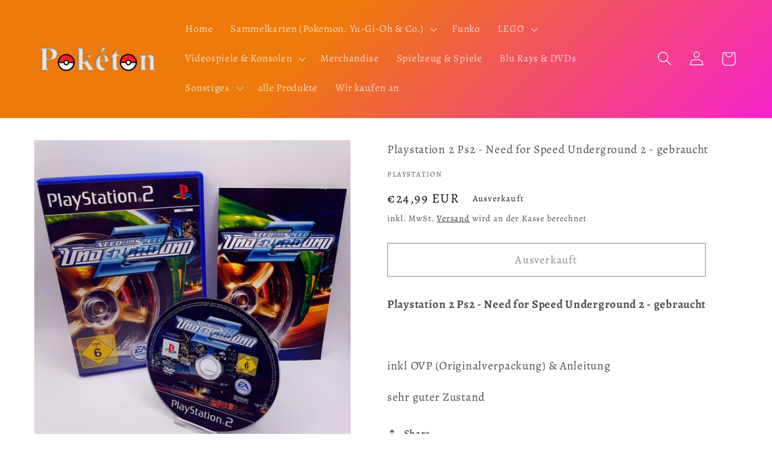

--- FILE ---
content_type: text/html; charset=utf-8
request_url: https://www.poketon.shop/products/playstation-2-ps2-need-for-speed-underground-2-gebraucht
body_size: 76683
content:
<!doctype html>
<html class="no-js" lang="de">
  <head>
    <meta charset="utf-8">
    <meta http-equiv="X-UA-Compatible" content="IE=edge">
    <meta name="viewport" content="width=device-width,initial-scale=1">
    <meta name="theme-color" content="">
    <link rel="canonical" href="https://www.poketon.shop/products/playstation-2-ps2-need-for-speed-underground-2-gebraucht">
    <link rel="preconnect" href="https://cdn.shopify.com" crossorigin>
    <meta name="google-site-verification" content="rLlolSXn4mQ61f-Ft65sjvYXL_560y-BmphRg45P5JI" /><link rel="icon" type="image/png" href="//www.poketon.shop/cdn/shop/files/favicon-32x32.png?crop=center&height=32&v=1658352308&width=32"><link rel="preconnect" href="https://fonts.shopifycdn.com" crossorigin><title>
      Playstation 2 Ps2 - Need for Speed Underground 2 - gebraucht
 &ndash; Pokéton</title>
    
      <meta name="description" content="Playstation 2 Ps2 - Need for Speed Underground 2 - gebraucht   inkl OVP (Originalverpackung) &amp;amp; Anleitung sehr guter Zustand">
    
    

<meta property="og:site_name" content="Pokéton">
<meta property="og:url" content="https://www.poketon.shop/products/playstation-2-ps2-need-for-speed-underground-2-gebraucht">
<meta property="og:title" content="Playstation 2 Ps2 - Need for Speed Underground 2 - gebraucht">
<meta property="og:type" content="product">
<meta property="og:description" content="Playstation 2 Ps2 - Need for Speed Underground 2 - gebraucht   inkl OVP (Originalverpackung) &amp;amp; Anleitung sehr guter Zustand"><meta property="og:image" content="http://www.poketon.shop/cdn/shop/files/20211101_050558.jpg?v=1705424406">
  <meta property="og:image:secure_url" content="https://www.poketon.shop/cdn/shop/files/20211101_050558.jpg?v=1705424406">
  <meta property="og:image:width" content="2160">
  <meta property="og:image:height" content="2160"><meta property="og:price:amount" content="24,99">
  <meta property="og:price:currency" content="EUR"><meta name="twitter:card" content="summary_large_image">
<meta name="twitter:title" content="Playstation 2 Ps2 - Need for Speed Underground 2 - gebraucht">
<meta name="twitter:description" content="Playstation 2 Ps2 - Need for Speed Underground 2 - gebraucht   inkl OVP (Originalverpackung) &amp;amp; Anleitung sehr guter Zustand">

    <script src="//www.poketon.shop/cdn/shop/t/3/assets/global.js?v=135116476141006970691706566000" defer="defer"></script>
    <script>window.performance && window.performance.mark && window.performance.mark('shopify.content_for_header.start');</script><meta name="facebook-domain-verification" content="lrxmbxb7w1ztb1wq9h5f45p2b0v13a">
<meta name="facebook-domain-verification" content="lrxmbxb7w1ztb1wq9h5f45p2b0v13a">
<meta name="google-site-verification" content="rLlolSXn4mQ61f-Ft65sjvYXL_560y-BmphRg45P5JI">
<meta id="shopify-digital-wallet" name="shopify-digital-wallet" content="/63623823599/digital_wallets/dialog">
<meta name="shopify-checkout-api-token" content="a541945edd7801924e3d582c720d195a">
<meta id="in-context-paypal-metadata" data-shop-id="63623823599" data-venmo-supported="false" data-environment="production" data-locale="de_DE" data-paypal-v4="true" data-currency="EUR">
<link rel="alternate" hreflang="x-default" href="https://www.poketon.shop/products/playstation-2-ps2-need-for-speed-underground-2-gebraucht">
<link rel="alternate" hreflang="de" href="https://www.poketon.shop/products/playstation-2-ps2-need-for-speed-underground-2-gebraucht">
<link rel="alternate" hreflang="de-CH" href="https://www.poketon.shop/de-ch/products/playstation-2-ps2-need-for-speed-underground-2-gebraucht">
<link rel="alternate" type="application/json+oembed" href="https://www.poketon.shop/products/playstation-2-ps2-need-for-speed-underground-2-gebraucht.oembed">
<script async="async" src="/checkouts/internal/preloads.js?locale=de-DE"></script>
<link rel="preconnect" href="https://shop.app" crossorigin="anonymous">
<script async="async" src="https://shop.app/checkouts/internal/preloads.js?locale=de-DE&shop_id=63623823599" crossorigin="anonymous"></script>
<script id="apple-pay-shop-capabilities" type="application/json">{"shopId":63623823599,"countryCode":"DE","currencyCode":"EUR","merchantCapabilities":["supports3DS"],"merchantId":"gid:\/\/shopify\/Shop\/63623823599","merchantName":"Pokéton","requiredBillingContactFields":["postalAddress","email"],"requiredShippingContactFields":["postalAddress","email"],"shippingType":"shipping","supportedNetworks":["visa","maestro","masterCard","amex"],"total":{"type":"pending","label":"Pokéton","amount":"1.00"},"shopifyPaymentsEnabled":true,"supportsSubscriptions":true}</script>
<script id="shopify-features" type="application/json">{"accessToken":"a541945edd7801924e3d582c720d195a","betas":["rich-media-storefront-analytics"],"domain":"www.poketon.shop","predictiveSearch":true,"shopId":63623823599,"locale":"de"}</script>
<script>var Shopify = Shopify || {};
Shopify.shop = "poketon.myshopify.com";
Shopify.locale = "de";
Shopify.currency = {"active":"EUR","rate":"1.0"};
Shopify.country = "DE";
Shopify.theme = {"name":"Kopie von Dawn 29.01.2024","id":157785620811,"schema_name":"Dawn","schema_version":"4.0.0","theme_store_id":887,"role":"main"};
Shopify.theme.handle = "null";
Shopify.theme.style = {"id":null,"handle":null};
Shopify.cdnHost = "www.poketon.shop/cdn";
Shopify.routes = Shopify.routes || {};
Shopify.routes.root = "/";</script>
<script type="module">!function(o){(o.Shopify=o.Shopify||{}).modules=!0}(window);</script>
<script>!function(o){function n(){var o=[];function n(){o.push(Array.prototype.slice.apply(arguments))}return n.q=o,n}var t=o.Shopify=o.Shopify||{};t.loadFeatures=n(),t.autoloadFeatures=n()}(window);</script>
<script>
  window.ShopifyPay = window.ShopifyPay || {};
  window.ShopifyPay.apiHost = "shop.app\/pay";
  window.ShopifyPay.redirectState = null;
</script>
<script id="shop-js-analytics" type="application/json">{"pageType":"product"}</script>
<script defer="defer" async type="module" src="//www.poketon.shop/cdn/shopifycloud/shop-js/modules/v2/client.init-shop-cart-sync_e98Ab_XN.de.esm.js"></script>
<script defer="defer" async type="module" src="//www.poketon.shop/cdn/shopifycloud/shop-js/modules/v2/chunk.common_Pcw9EP95.esm.js"></script>
<script defer="defer" async type="module" src="//www.poketon.shop/cdn/shopifycloud/shop-js/modules/v2/chunk.modal_CzmY4ZhL.esm.js"></script>
<script type="module">
  await import("//www.poketon.shop/cdn/shopifycloud/shop-js/modules/v2/client.init-shop-cart-sync_e98Ab_XN.de.esm.js");
await import("//www.poketon.shop/cdn/shopifycloud/shop-js/modules/v2/chunk.common_Pcw9EP95.esm.js");
await import("//www.poketon.shop/cdn/shopifycloud/shop-js/modules/v2/chunk.modal_CzmY4ZhL.esm.js");

  window.Shopify.SignInWithShop?.initShopCartSync?.({"fedCMEnabled":true,"windoidEnabled":true});

</script>
<script>
  window.Shopify = window.Shopify || {};
  if (!window.Shopify.featureAssets) window.Shopify.featureAssets = {};
  window.Shopify.featureAssets['shop-js'] = {"shop-cart-sync":["modules/v2/client.shop-cart-sync_DazCVyJ3.de.esm.js","modules/v2/chunk.common_Pcw9EP95.esm.js","modules/v2/chunk.modal_CzmY4ZhL.esm.js"],"init-fed-cm":["modules/v2/client.init-fed-cm_D0AulfmK.de.esm.js","modules/v2/chunk.common_Pcw9EP95.esm.js","modules/v2/chunk.modal_CzmY4ZhL.esm.js"],"shop-cash-offers":["modules/v2/client.shop-cash-offers_BISyWFEA.de.esm.js","modules/v2/chunk.common_Pcw9EP95.esm.js","modules/v2/chunk.modal_CzmY4ZhL.esm.js"],"shop-login-button":["modules/v2/client.shop-login-button_D_c1vx_E.de.esm.js","modules/v2/chunk.common_Pcw9EP95.esm.js","modules/v2/chunk.modal_CzmY4ZhL.esm.js"],"pay-button":["modules/v2/client.pay-button_CHADzJ4g.de.esm.js","modules/v2/chunk.common_Pcw9EP95.esm.js","modules/v2/chunk.modal_CzmY4ZhL.esm.js"],"shop-button":["modules/v2/client.shop-button_CQnD2U3v.de.esm.js","modules/v2/chunk.common_Pcw9EP95.esm.js","modules/v2/chunk.modal_CzmY4ZhL.esm.js"],"avatar":["modules/v2/client.avatar_BTnouDA3.de.esm.js"],"init-windoid":["modules/v2/client.init-windoid_CmA0-hrC.de.esm.js","modules/v2/chunk.common_Pcw9EP95.esm.js","modules/v2/chunk.modal_CzmY4ZhL.esm.js"],"init-shop-for-new-customer-accounts":["modules/v2/client.init-shop-for-new-customer-accounts_BCzC_Mib.de.esm.js","modules/v2/client.shop-login-button_D_c1vx_E.de.esm.js","modules/v2/chunk.common_Pcw9EP95.esm.js","modules/v2/chunk.modal_CzmY4ZhL.esm.js"],"init-shop-email-lookup-coordinator":["modules/v2/client.init-shop-email-lookup-coordinator_DYzOit4u.de.esm.js","modules/v2/chunk.common_Pcw9EP95.esm.js","modules/v2/chunk.modal_CzmY4ZhL.esm.js"],"init-shop-cart-sync":["modules/v2/client.init-shop-cart-sync_e98Ab_XN.de.esm.js","modules/v2/chunk.common_Pcw9EP95.esm.js","modules/v2/chunk.modal_CzmY4ZhL.esm.js"],"shop-toast-manager":["modules/v2/client.shop-toast-manager_Bc-1elH8.de.esm.js","modules/v2/chunk.common_Pcw9EP95.esm.js","modules/v2/chunk.modal_CzmY4ZhL.esm.js"],"init-customer-accounts":["modules/v2/client.init-customer-accounts_CqlRHmZs.de.esm.js","modules/v2/client.shop-login-button_D_c1vx_E.de.esm.js","modules/v2/chunk.common_Pcw9EP95.esm.js","modules/v2/chunk.modal_CzmY4ZhL.esm.js"],"init-customer-accounts-sign-up":["modules/v2/client.init-customer-accounts-sign-up_DZmBw6yB.de.esm.js","modules/v2/client.shop-login-button_D_c1vx_E.de.esm.js","modules/v2/chunk.common_Pcw9EP95.esm.js","modules/v2/chunk.modal_CzmY4ZhL.esm.js"],"shop-follow-button":["modules/v2/client.shop-follow-button_Cx-w7rSq.de.esm.js","modules/v2/chunk.common_Pcw9EP95.esm.js","modules/v2/chunk.modal_CzmY4ZhL.esm.js"],"checkout-modal":["modules/v2/client.checkout-modal_Djjmh8qM.de.esm.js","modules/v2/chunk.common_Pcw9EP95.esm.js","modules/v2/chunk.modal_CzmY4ZhL.esm.js"],"shop-login":["modules/v2/client.shop-login_DMZMgoZf.de.esm.js","modules/v2/chunk.common_Pcw9EP95.esm.js","modules/v2/chunk.modal_CzmY4ZhL.esm.js"],"lead-capture":["modules/v2/client.lead-capture_SqejaEd8.de.esm.js","modules/v2/chunk.common_Pcw9EP95.esm.js","modules/v2/chunk.modal_CzmY4ZhL.esm.js"],"payment-terms":["modules/v2/client.payment-terms_DUeEqFTJ.de.esm.js","modules/v2/chunk.common_Pcw9EP95.esm.js","modules/v2/chunk.modal_CzmY4ZhL.esm.js"]};
</script>
<script id="__st">var __st={"a":63623823599,"offset":3600,"reqid":"8af3f659-5f0a-4821-b6be-c56d4446a781-1769210910","pageurl":"www.poketon.shop\/products\/playstation-2-ps2-need-for-speed-underground-2-gebraucht","u":"c5062092995d","p":"product","rtyp":"product","rid":8727012213067};</script>
<script>window.ShopifyPaypalV4VisibilityTracking = true;</script>
<script id="captcha-bootstrap">!function(){'use strict';const t='contact',e='account',n='new_comment',o=[[t,t],['blogs',n],['comments',n],[t,'customer']],c=[[e,'customer_login'],[e,'guest_login'],[e,'recover_customer_password'],[e,'create_customer']],r=t=>t.map((([t,e])=>`form[action*='/${t}']:not([data-nocaptcha='true']) input[name='form_type'][value='${e}']`)).join(','),a=t=>()=>t?[...document.querySelectorAll(t)].map((t=>t.form)):[];function s(){const t=[...o],e=r(t);return a(e)}const i='password',u='form_key',d=['recaptcha-v3-token','g-recaptcha-response','h-captcha-response',i],f=()=>{try{return window.sessionStorage}catch{return}},m='__shopify_v',_=t=>t.elements[u];function p(t,e,n=!1){try{const o=window.sessionStorage,c=JSON.parse(o.getItem(e)),{data:r}=function(t){const{data:e,action:n}=t;return t[m]||n?{data:e,action:n}:{data:t,action:n}}(c);for(const[e,n]of Object.entries(r))t.elements[e]&&(t.elements[e].value=n);n&&o.removeItem(e)}catch(o){console.error('form repopulation failed',{error:o})}}const l='form_type',E='cptcha';function T(t){t.dataset[E]=!0}const w=window,h=w.document,L='Shopify',v='ce_forms',y='captcha';let A=!1;((t,e)=>{const n=(g='f06e6c50-85a8-45c8-87d0-21a2b65856fe',I='https://cdn.shopify.com/shopifycloud/storefront-forms-hcaptcha/ce_storefront_forms_captcha_hcaptcha.v1.5.2.iife.js',D={infoText:'Durch hCaptcha geschützt',privacyText:'Datenschutz',termsText:'Allgemeine Geschäftsbedingungen'},(t,e,n)=>{const o=w[L][v],c=o.bindForm;if(c)return c(t,g,e,D).then(n);var r;o.q.push([[t,g,e,D],n]),r=I,A||(h.body.append(Object.assign(h.createElement('script'),{id:'captcha-provider',async:!0,src:r})),A=!0)});var g,I,D;w[L]=w[L]||{},w[L][v]=w[L][v]||{},w[L][v].q=[],w[L][y]=w[L][y]||{},w[L][y].protect=function(t,e){n(t,void 0,e),T(t)},Object.freeze(w[L][y]),function(t,e,n,w,h,L){const[v,y,A,g]=function(t,e,n){const i=e?o:[],u=t?c:[],d=[...i,...u],f=r(d),m=r(i),_=r(d.filter((([t,e])=>n.includes(e))));return[a(f),a(m),a(_),s()]}(w,h,L),I=t=>{const e=t.target;return e instanceof HTMLFormElement?e:e&&e.form},D=t=>v().includes(t);t.addEventListener('submit',(t=>{const e=I(t);if(!e)return;const n=D(e)&&!e.dataset.hcaptchaBound&&!e.dataset.recaptchaBound,o=_(e),c=g().includes(e)&&(!o||!o.value);(n||c)&&t.preventDefault(),c&&!n&&(function(t){try{if(!f())return;!function(t){const e=f();if(!e)return;const n=_(t);if(!n)return;const o=n.value;o&&e.removeItem(o)}(t);const e=Array.from(Array(32),(()=>Math.random().toString(36)[2])).join('');!function(t,e){_(t)||t.append(Object.assign(document.createElement('input'),{type:'hidden',name:u})),t.elements[u].value=e}(t,e),function(t,e){const n=f();if(!n)return;const o=[...t.querySelectorAll(`input[type='${i}']`)].map((({name:t})=>t)),c=[...d,...o],r={};for(const[a,s]of new FormData(t).entries())c.includes(a)||(r[a]=s);n.setItem(e,JSON.stringify({[m]:1,action:t.action,data:r}))}(t,e)}catch(e){console.error('failed to persist form',e)}}(e),e.submit())}));const S=(t,e)=>{t&&!t.dataset[E]&&(n(t,e.some((e=>e===t))),T(t))};for(const o of['focusin','change'])t.addEventListener(o,(t=>{const e=I(t);D(e)&&S(e,y())}));const B=e.get('form_key'),M=e.get(l),P=B&&M;t.addEventListener('DOMContentLoaded',(()=>{const t=y();if(P)for(const e of t)e.elements[l].value===M&&p(e,B);[...new Set([...A(),...v().filter((t=>'true'===t.dataset.shopifyCaptcha))])].forEach((e=>S(e,t)))}))}(h,new URLSearchParams(w.location.search),n,t,e,['guest_login'])})(!0,!0)}();</script>
<script integrity="sha256-4kQ18oKyAcykRKYeNunJcIwy7WH5gtpwJnB7kiuLZ1E=" data-source-attribution="shopify.loadfeatures" defer="defer" src="//www.poketon.shop/cdn/shopifycloud/storefront/assets/storefront/load_feature-a0a9edcb.js" crossorigin="anonymous"></script>
<script crossorigin="anonymous" defer="defer" src="//www.poketon.shop/cdn/shopifycloud/storefront/assets/shopify_pay/storefront-65b4c6d7.js?v=20250812"></script>
<script data-source-attribution="shopify.dynamic_checkout.dynamic.init">var Shopify=Shopify||{};Shopify.PaymentButton=Shopify.PaymentButton||{isStorefrontPortableWallets:!0,init:function(){window.Shopify.PaymentButton.init=function(){};var t=document.createElement("script");t.src="https://www.poketon.shop/cdn/shopifycloud/portable-wallets/latest/portable-wallets.de.js",t.type="module",document.head.appendChild(t)}};
</script>
<script data-source-attribution="shopify.dynamic_checkout.buyer_consent">
  function portableWalletsHideBuyerConsent(e){var t=document.getElementById("shopify-buyer-consent"),n=document.getElementById("shopify-subscription-policy-button");t&&n&&(t.classList.add("hidden"),t.setAttribute("aria-hidden","true"),n.removeEventListener("click",e))}function portableWalletsShowBuyerConsent(e){var t=document.getElementById("shopify-buyer-consent"),n=document.getElementById("shopify-subscription-policy-button");t&&n&&(t.classList.remove("hidden"),t.removeAttribute("aria-hidden"),n.addEventListener("click",e))}window.Shopify?.PaymentButton&&(window.Shopify.PaymentButton.hideBuyerConsent=portableWalletsHideBuyerConsent,window.Shopify.PaymentButton.showBuyerConsent=portableWalletsShowBuyerConsent);
</script>
<script>
  function portableWalletsCleanup(e){e&&e.src&&console.error("Failed to load portable wallets script "+e.src);var t=document.querySelectorAll("shopify-accelerated-checkout .shopify-payment-button__skeleton, shopify-accelerated-checkout-cart .wallet-cart-button__skeleton"),e=document.getElementById("shopify-buyer-consent");for(let e=0;e<t.length;e++)t[e].remove();e&&e.remove()}function portableWalletsNotLoadedAsModule(e){e instanceof ErrorEvent&&"string"==typeof e.message&&e.message.includes("import.meta")&&"string"==typeof e.filename&&e.filename.includes("portable-wallets")&&(window.removeEventListener("error",portableWalletsNotLoadedAsModule),window.Shopify.PaymentButton.failedToLoad=e,"loading"===document.readyState?document.addEventListener("DOMContentLoaded",window.Shopify.PaymentButton.init):window.Shopify.PaymentButton.init())}window.addEventListener("error",portableWalletsNotLoadedAsModule);
</script>

<script type="module" src="https://www.poketon.shop/cdn/shopifycloud/portable-wallets/latest/portable-wallets.de.js" onError="portableWalletsCleanup(this)" crossorigin="anonymous"></script>
<script nomodule>
  document.addEventListener("DOMContentLoaded", portableWalletsCleanup);
</script>

<script id='scb4127' type='text/javascript' async='' src='https://www.poketon.shop/cdn/shopifycloud/privacy-banner/storefront-banner.js'></script><link id="shopify-accelerated-checkout-styles" rel="stylesheet" media="screen" href="https://www.poketon.shop/cdn/shopifycloud/portable-wallets/latest/accelerated-checkout-backwards-compat.css" crossorigin="anonymous">
<style id="shopify-accelerated-checkout-cart">
        #shopify-buyer-consent {
  margin-top: 1em;
  display: inline-block;
  width: 100%;
}

#shopify-buyer-consent.hidden {
  display: none;
}

#shopify-subscription-policy-button {
  background: none;
  border: none;
  padding: 0;
  text-decoration: underline;
  font-size: inherit;
  cursor: pointer;
}

#shopify-subscription-policy-button::before {
  box-shadow: none;
}

      </style>
<script id="sections-script" data-sections="main-product,product-recommendations,header,footer" defer="defer" src="//www.poketon.shop/cdn/shop/t/3/compiled_assets/scripts.js?v=1497"></script>
<script>window.performance && window.performance.mark && window.performance.mark('shopify.content_for_header.end');</script>

    <style data-shopify>
      @font-face {
  font-family: Alegreya;
  font-weight: 400;
  font-style: normal;
  font-display: swap;
  src: url("//www.poketon.shop/cdn/fonts/alegreya/alegreya_n4.9d59d35c9865f13cc7223c9847768350c0c7301a.woff2") format("woff2"),
       url("//www.poketon.shop/cdn/fonts/alegreya/alegreya_n4.a883043573688913d15d350b7a40349399b2ef99.woff") format("woff");
}

      @font-face {
  font-family: Alegreya;
  font-weight: 700;
  font-style: normal;
  font-display: swap;
  src: url("//www.poketon.shop/cdn/fonts/alegreya/alegreya_n7.94acea1149930a7b242e750715301e9002cdbb09.woff2") format("woff2"),
       url("//www.poketon.shop/cdn/fonts/alegreya/alegreya_n7.44924b4ad31cd43b056fd2b37a197352574886fd.woff") format("woff");
}

      @font-face {
  font-family: Alegreya;
  font-weight: 400;
  font-style: italic;
  font-display: swap;
  src: url("//www.poketon.shop/cdn/fonts/alegreya/alegreya_i4.8dee6f2ed2ce33b7dc66259131d71ed090011461.woff2") format("woff2"),
       url("//www.poketon.shop/cdn/fonts/alegreya/alegreya_i4.f1e64827a79062bc46c078ea2821c6711f0f09ad.woff") format("woff");
}

      @font-face {
  font-family: Alegreya;
  font-weight: 700;
  font-style: italic;
  font-display: swap;
  src: url("//www.poketon.shop/cdn/fonts/alegreya/alegreya_i7.5e65007906c5f78bc33208b7b54b20b3c445ca0e.woff2") format("woff2"),
       url("//www.poketon.shop/cdn/fonts/alegreya/alegreya_i7.4848fae5074f900a889cf3e9420385da30033d27.woff") format("woff");
}

      @font-face {
  font-family: Alegreya;
  font-weight: 400;
  font-style: normal;
  font-display: swap;
  src: url("//www.poketon.shop/cdn/fonts/alegreya/alegreya_n4.9d59d35c9865f13cc7223c9847768350c0c7301a.woff2") format("woff2"),
       url("//www.poketon.shop/cdn/fonts/alegreya/alegreya_n4.a883043573688913d15d350b7a40349399b2ef99.woff") format("woff");
}

      :root {
        --font-body-family: Alegreya, serif;
        --font-body-style: normal;
        --font-body-weight: 400;
        --font-heading-family: Alegreya, serif;
        --font-heading-style: normal;
        --font-heading-weight: 400;
        --font-body-scale: 1.2;
        --font-heading-scale: 1.25;
        --color-base-text: 18, 18, 18;
        --color-shadow: 18, 18, 18;
        --color-base-background-1: 255, 255, 255;
        --color-base-background-2: 243, 243, 243;
        --color-base-solid-button-labels: 255, 255, 255;
        --color-base-outline-button-labels: 18, 18, 18;
        --color-base-accent-1: 185, 185, 185;
        --color-base-accent-2: 255, 255, 255;
        --payment-terms-background-color: #ffffff;
        --gradient-base-background-1: #ffffff;
        --gradient-base-background-2: linear-gradient(127deg, rgba(237, 122, 10, 1) 11%, rgba(250, 13, 253, 1) 81%);
        --gradient-base-accent-1: linear-gradient(136deg, rgba(237, 122, 10, 1) 29%, rgba(250, 13, 253, 1) 84%);
        --gradient-base-accent-2: linear-gradient(180deg, rgba(255, 228, 49, 1), rgba(249, 32, 32, 1) 100%);
        --media-padding: px;
        --media-border-opacity: 0.05;
        --media-border-width: 1px;
        --media-radius: 0px;
        --media-shadow-opacity: 0.0;
        --media-shadow-horizontal-offset: 0px;
        --media-shadow-vertical-offset: 10px;
        --media-shadow-blur-radius: 5px;
        --page-width: 140rem;
        --page-width-margin: 0rem;
        --card-image-padding: 0.0rem;
        --card-corner-radius: 0.0rem;
        --card-text-alignment: left;
        --card-border-width: 0.0rem;
        --card-border-opacity: 0.1;
        --card-shadow-opacity: 0.0;
        --card-shadow-horizontal-offset: 0.0rem;
        --card-shadow-vertical-offset: 0.4rem;
        --card-shadow-blur-radius: 0.5rem;
        --badge-corner-radius: 4.0rem;
        --popup-border-width: 1px;
        --popup-border-opacity: 0.1;
        --popup-corner-radius: 0px;
        --popup-shadow-opacity: 0.0;
        --popup-shadow-horizontal-offset: 0px;
        --popup-shadow-vertical-offset: 4px;
        --popup-shadow-blur-radius: 5px;
        --drawer-border-width: 1px;
        --drawer-border-opacity: 0.1;
        --drawer-shadow-opacity: 0.0;
        --drawer-shadow-horizontal-offset: 0px;
        --drawer-shadow-vertical-offset: 4px;
        --drawer-shadow-blur-radius: 5px;
        --spacing-sections-desktop: 0px;
        --spacing-sections-mobile: 0px;
        --grid-desktop-vertical-spacing: 8px;
        --grid-desktop-horizontal-spacing: 8px;
        --grid-mobile-vertical-spacing: 4px;
        --grid-mobile-horizontal-spacing: 4px;
        --text-boxes-border-opacity: 0.1;
        --text-boxes-border-width: 0px;
        --text-boxes-radius: 0px;
        --text-boxes-shadow-opacity: 0.0;
        --text-boxes-shadow-horizontal-offset: 0px;
        --text-boxes-shadow-vertical-offset: 4px;
        --text-boxes-shadow-blur-radius: 5px;
        --buttons-radius: 0px;
        --buttons-radius-outset: 0px;
        --buttons-border-width: 1px;
        --buttons-border-opacity: 1.0;
        --buttons-shadow-opacity: 0.0;
        --buttons-shadow-horizontal-offset: 0px;
        --buttons-shadow-vertical-offset: 4px;
        --buttons-shadow-blur-radius: 5px;
        --buttons-border-offset: 0px;
        --inputs-radius: 0px;
        --inputs-border-width: 1px;
        --inputs-border-opacity: 0.55;
        --inputs-shadow-opacity: 0.0;
        --inputs-shadow-horizontal-offset: 0px;
        --inputs-margin-offset: 0px;
        --inputs-shadow-vertical-offset: 6px;
        --inputs-shadow-blur-radius: 5px;
        --inputs-radius-outset: 0px;
        --variant-pills-radius: 40px;
        --variant-pills-border-width: 1px;
        --variant-pills-border-opacity: 0.55;
        --variant-pills-shadow-opacity: 0.0;
        --variant-pills-shadow-horizontal-offset: 0px;
        --variant-pills-shadow-vertical-offset: 4px;
        --variant-pills-shadow-blur-radius: 5px;
      }
      *,
      *::before,
      *::after {
        box-sizing: inherit;
      }
      html {
        box-sizing: border-box;
        font-size: calc(var(--font-body-scale) * 62.5%);
        height: 100%;
      }
      body {
        display: grid;
        grid-template-rows: auto auto 1fr auto;
        grid-template-columns: 100%;
        min-height: 100%;
        margin: 0;
        font-size: 1.5rem;
        letter-spacing: 0.06rem;
        line-height: calc(1 + 0.8 / var(--font-body-scale));
        font-family: var(--font-body-family);
        font-style: var(--font-body-style);
        font-weight: var(--font-body-weight);
      }
      @media screen and (min-width: 750px) {
        body {
          font-size: 1.6rem;
        }
      }
    </style>
    <link href="//www.poketon.shop/cdn/shop/t/3/assets/base.css?v=144997082486365258741706566000" rel="stylesheet" type="text/css" media="all" />
<link rel="preload" as="font" href="//www.poketon.shop/cdn/fonts/alegreya/alegreya_n4.9d59d35c9865f13cc7223c9847768350c0c7301a.woff2" type="font/woff2" crossorigin><link rel="preload" as="font" href="//www.poketon.shop/cdn/fonts/alegreya/alegreya_n4.9d59d35c9865f13cc7223c9847768350c0c7301a.woff2" type="font/woff2" crossorigin><link rel="stylesheet" href="//www.poketon.shop/cdn/shop/t/3/assets/component-predictive-search.css?v=165644661289088488651706566000" media="print" onload="this.media='all'"><script>document.documentElement.className = document.documentElement.className.replace('no-js', 'js');
    if (Shopify.designMode) {
      document.documentElement.classList.add('shopify-design-mode');
    }
    </script>
    <meta name="google-site-verification" content="--ns9SlcSMRs-0WV313sXLVPw9ncHB2TOirM8bbfYTI" />
  <!-- BEGIN app block: shopify://apps/complianz-gdpr-cookie-consent/blocks/bc-block/e49729f0-d37d-4e24-ac65-e0e2f472ac27 -->

    
    

    
    
        <script>
            var sDomain = location.host;
            (function(){
                window.thirdPartyScriptDefinition = [
                    
                ]
            })();(()=>{
                var sDomain=location.host;
                const __useGoogleConsentMode =false;
                const __whiteListForConsentMode =[];
                const __dataLayerName ='';
                (()=>{var i={z:"thirdPartyScriptDefinition",o:"Shopify",c:"analytics",d:"publish",i:"src",l:"provider",p:"type_0",y:"type_1",f:"type_2",n:"true",a:"length",r:"detail",A:"Proxy",j:"setInterval",F:"clearInterval",g:"find",X:"filter",G:"forEach",H:"splice",Z:"hasOwnProperty",M:"addEventListener",u:"includes",h:"push",_:"cookie",P:"set",O:"get",s:"gtag",D:"ad_storage",I:"ad_user_data",T:"ad_personalization",b:"analytics_storage",x:"functionality_storage",C:"personalization_storage",L:"security_storage",R:"wait_for_update",k:"consent",U:"default",q:"ads_data_redaction",B:"google_consent_mode",J:"dataLayer",e:"granted",t:"denied",Q:"update",V:"GDPR_LC:userConsentSetting",W:1500,m:null},o={[i.D]:i.t,[i.I]:i.t,[i.T]:i.t,[i.b]:i.t,[i.x]:i.t,[i.C]:i.t,[i.L]:i.t,[i.R]:i.W};((a,l,t,f,p=[],c=t.J)=>{let y=function(r,e){return!!r[t.g](n=>!!n&&!!e&&n[t.i]&&e[t.i]&&n[t.i]===e[t.i]&&n[t._]===e[t._])},g=r=>f?!!p[t.g](e=>{if(typeof r[t.i]=="string")return r[t.i][t.u](e);if(typeof r[t.l]=="string")return r[t.l][t.u](e)}):!1,u=function(r){let e=[];for(let s=0;s<r[t.a];s++)r[s]||e[t.h](s);let n=r[t.a]-e[t.a];return e[t.G](s=>r[t.H](s,1)),n},d=[],h={[t.P]:(r,e,n,s)=>{let _=u(r);return e===t.a?r[t.a]=_:n!=null&&(y(r,n)||g(n)||(d[e]=n)),!0},[t.O]:(r,e)=>r[e]};if(a[t.z]=new a[t.A](d,h),f){a[c]=a[c]||[],a[t.s]=function(...n){a[c][t.h](n)},a[t.s](t.k,t.U,{...o}),a[t.s](t.P,t.q,!0);let r=a[t.j](()=>{!!a[t.o]&&!!a[t.o][t.c]&&!!a[t.o][t.c][t.d]&&(a[t.F](r),a[t.o][t.c][t.d](t.B,{...o}))},5),e=n=>{Date.now()-t.m<50||(t.m=Date.now(),o[t.D]=n[t.r][t.f][t.n]?t.e:t.t,o[t.I]=n[t.r][t.f][t.n]?t.e:t.t,o[t.T]=n[t.r][t.f][t.n]?t.e:t.t,o[t.b]=n[t.r][t.y][t.n]?t.e:t.t,o[t.x]=n[t.r][t.p][t.n]?t.e:t.t,o[t.C]=n[t.r][t.y][t.n]?t.e:t.t,o[t.L]=n[t.r][t.p][t.n]?t.e:t.t,a[t.s](t.k,t.Q,{...o}))};l[t.M](t.V,e)}})(window,document,i,__useGoogleConsentMode,__whiteListForConsentMode,__dataLayerName);})();
                const definitions = [];
                definitions.length > 0 && window.thirdPartyScriptDefinition.push(...definitions);
                window.BC_JSON_ObjectBypass={"_ab":{"description":"Used in connection with access to admin.","path":"\/","domain":"","provider":"Shopify","type":"type_0","expires":"86400","recommendation":"0","editable":"false","deletable":"false","set":"0"},"_secure_session_id":{"description":"Used in connection with navigation through a storefront.","path":"\/","domain":"","provider":"Shopify","type":"type_0","expires":"2592000","recommendation":"0","editable":"false","deletable":"false","set":"0"},"__cfduid":{"description":"The _cfduid cookie helps Cloudflare detect malicious visitors to our Customers’ websites and minimizes blocking legitimate users.","path":"\/","domain":"","provider":"Cloudflare","type":"type_0","expires":"2592000","recommendation":"0","editable":"false","deletable":"false","set":"0"},"Cart":{"description":"Used in connection with shopping cart.","path":"\/","domain":"","provider":"Shopify","type":"type_0","expires":"1209600","recommendation":"0","editable":"false","deletable":"false","set":"0"},"cart":{"description":"Used in connection with shopping cart.","path":"\/","domain":"","provider":"Shopify","type":"type_0","expires":"1209600","recommendation":"0","editable":"false","deletable":"false","set":"0"},"cart_sig":{"description":"Used in connection with checkout.","path":"\/","domain":"","provider":"Shopify","type":"type_0","expires":"1209600","recommendation":"0","editable":"false","deletable":"false","set":"0"},"cart_ts":{"description":"Used in connection with checkout.","path":"\/","domain":"","provider":"Shopify","type":"type_0","expires":"1209600","recommendation":"0","editable":"false","deletable":"false","set":"0"},"cart_ver":{"description":"Used in connection with shopping cart.","path":"\/","domain":"","provider":"Shopify","type":"type_0","expires":"1209600","recommendation":"0","editable":"false","deletable":"false","set":"0"},"checkout_token":{"description":"Used in connection with checkout.","path":"\/","domain":"","provider":"Shopify","type":"type_0","expires":"31536000","recommendation":"0","editable":"false","deletable":"false","set":"0"},"Secret":{"description":"Used in connection with checkout.","path":"\/","domain":"","provider":"Shopify","type":"type_0","expires":"31536000","recommendation":"0","editable":"false","deletable":"false","set":"0"},"secure_customer_sig":{"description":"Used in connection with customer login.","path":"\/","domain":"","provider":"Shopify","type":"type_0","expires":"31536000","recommendation":"0","editable":"false","deletable":"false","set":"0"},"storefront_digest":{"description":"Used in connection with customer login.","path":"\/","domain":"","provider":"Shopify","type":"type_0","expires":"31536000","recommendation":"0","editable":"false","deletable":"false","set":"0"},"_shopify_u":{"description":"Used to facilitate updating customer account information.","path":"\/","domain":"","provider":"Shopify","type":"type_0","expires":"31536000","recommendation":"0","editable":"false","deletable":"false","set":"0"},"XSRF-TOKEN":{"description":"Used in connection with GDPR legal Cookie.","path":"\/","domain":"","provider":"GDPR Legal Cookie","type":"type_0","expires":"31536000","recommendation":"0","editable":"false","deletable":"false","set":"0"},"gdpr_legal_cookie_session":{"description":"Used in connection with GDPR legal Cookie.","path":"\/","domain":"","provider":"GDPR Legal Cookie","type":"type_0","expires":"0","recommendation":"0","editable":"false","deletable":"false","set":"0"},"_bc_c_set":{"description":"Used in connection with GDPR legal Cookie.","path":"\/","domain":"","provider":"GDPR Legal Cookie","type":"type_0","expires":"2592000","recommendation":"0","editable":"false","deletable":"false","set":"0","optIn":true,"live":"1"},"_tracking_consent":{"description":"For Shopify User Consent Tracking.","path":"\/","domain":"","provider":"Shopify","type":"type_0","expires":"31536000","recommendation":"0","editable":"false","deletable":"false","set":"0"},"_shopify_m":{"description":"Used for managing customer privacy settings.","path":"\/","domain":"","provider":"Shopify","type":"type_0","expires":"31536000","recommendation":"0","editable":"false","deletable":"false","set":"0"},"_shopify_tm":{"description":"Used for managing customer privacy settings.","path":"\/","domain":"","provider":"Shopify","type":"type_0","expires":"31536000","recommendation":"0","editable":"false","deletable":"false","set":"0"},"_shopify_tw":{"description":"Used for managing customer privacy settings.","path":"\/","domain":"","provider":"Shopify","type":"type_0","expires":"31536000","recommendation":"0","editable":"false","deletable":"false","set":"0"},"_storefront_u":{"description":"Used to facilitate updating customer account information.","path":"\/","domain":"","provider":"Shopify","type":"type_0","expires":"31536000","recommendation":"0","editable":"false","deletable":"false","set":"0"},"cart_currency":{"description":"Used in connection with cart and checkout.","path":"\/","domain":"","provider":"Shopify","type":"type_0","expires":"31536000","recommendation":"0","editable":"false","deletable":"false","set":"0"},"_orig_referrer":{"description":"Used in connection with shopping cart.","path":"\/","domain":"","provider":"Shopify","type":"type_1","expires":"1209600","recommendation":"1","editable":"true","deletable":"false","set":"1"},"_landing_page":{"description":"Track landing pages.","path":"\/","domain":"","provider":"Shopify","type":"type_1","expires":"1209600","recommendation":"1","editable":"true","deletable":"false","set":"1"},"_s":{"description":"Shopify analytics.","path":"\/","domain":"","provider":"Shopify","type":"type_1","expires":"1800","recommendation":"1","editable":"true","deletable":"false","set":"1"},"_shopify_d":{"description":"Shopify analytics.","path":"\/","domain":"","provider":"Shopify","type":"type_1","expires":"1209600","recommendation":"1","editable":"true","deletable":"false","set":"1"},"_shopify_fs":{"description":"Shopify analytics.","path":"\/","domain":"","provider":"Shopify","type":"type_1","expires":"1209600","recommendation":"1","editable":"true","deletable":"false","set":"1"},"_shopify_s":{"description":"Shopify analytics.","path":"\/","domain":"","provider":"Shopify","type":"type_1","expires":"1800","recommendation":"1","editable":"true","deletable":"false","set":"1"},"_shopify_y":{"description":"Shopify analytics.","path":"\/","domain":"","provider":"Shopify","type":"type_1","expires":"31536000","recommendation":"1","editable":"true","deletable":"false","set":"1"},"_y":{"description":"Shopify analytics.","path":"\/","domain":"","provider":"Shopify","type":"type_1","expires":"31536000","recommendation":"1","editable":"true","deletable":"false","set":"1"},"_shopify_sa_p":{"description":"Shopify analytics relating to marketing \u0026 referrals.","path":"\/","domain":"","provider":"Shopify","type":"type_1","expires":"1800","recommendation":"1","editable":"true","deletable":"false","set":"1"},"_shopify_sa_t":{"description":"Shopify analytics relating to marketing \u0026 referrals.","path":"\/","domain":"","provider":"Shopify","type":"type_1","expires":"1800","recommendation":"1","editable":"true","deletable":"false","set":"1"},"_shopify_uniq":{"description":"Shopify analytics.","path":"\/","domain":"","provider":"Shopify","type":"type_1","expires":"1800","recommendation":"1","editable":"true","deletable":"false","set":"1"},"_shopify_visit":{"description":"Shopify analytics.","path":"\/","domain":"","provider":"Shopify","type":"type_1","expires":"1800","recommendation":"1","editable":"true","deletable":"false","set":"1"},"tracked_start_checkout":{"description":"Shopify analytics relating to checkout.","path":"\/","domain":"","provider":"Shopify","type":"type_1","expires":"1800","recommendation":"1","editable":"true","deletable":"false","set":"1"},"ki_r":{"description":"Shopify analytics.","path":"\/","domain":"","provider":"Shopify","type":"type_1","expires":"1800","recommendation":"1","editable":"true","deletable":"false","set":"1"},"ki_t":{"description":"Shopify analytics.","path":"\/","domain":"","provider":"Shopify","type":"type_1","expires":"1800","recommendation":"1","editable":"true","deletable":"false","set":"1"},"ab_test_*":{"description":"Shopify analytics.","path":"\/","domain":"","provider":"Shopify","type":"type_1","expires":"1800","recommendation":"1","editable":"true","deletable":"false","set":"1"}};
                const permanentDomain = 'poketon.myshopify.com';
                window.BC_GDPR_2ce3a13160348f524c8cc9={'google':[],'_bc_c_set':'customScript','customScriptsSRC':[]};
                var GDPR_LC_versionNr=202401311200;var GDPR_LC_ZLoad=function(){var defaultDefinition=[
                    // { "src": "facebook", "cookie": "fr", "provider": "facebook.com", "description": "", "expires": 7776000, "domain": "facebook.com", "declaration": 1, "group": "facebook" }, { "src": "facebook", "cookie": "_fbp", "provider": sDomain, "description": "", "expires": 7776000, "domain": sDomain, "declaration": 1, "group": "facebook" }, { "src": "google-analytics.com", "cookie": "_ga", "provider": sDomain, "description": "", "expires": 63072000, "domain": sDomain, "declaration": 1, "group": "google" }, { "src": "googletagmanager.com", "cookie": "_ga", "provider": sDomain, "description": "", "expires": 63072000, "domain": sDomain, "declaration": 1, "group": "google" }, { "src": "googletagmanager.com", "cookie": "_gid", "provider": sDomain, "description": "", "expires": 86400, "domain": sDomain, "declaration": 1, "group": "google" }, { "src": "googletagmanager.com", "cookie": "_gat", "provider": sDomain, "description": "", "expires": 86400, "domain": sDomain, "declaration": 1, "group": "google" }, { "src": "googleadservices.com", "cookie": "IDE", "provider": sDomain, "description": "", "expires": 63072000, "domain": sDomain, "declaration": 2, "group": "google Ads" }
                ]; if (window.thirdPartyScriptDefinition ===undefined) { window.thirdPartyScriptDefinition=[]; defaultDefinition.forEach(function (value) { window.thirdPartyScriptDefinition.push(value) }) } else { var exist=false; defaultDefinition.forEach(function (script) { window.thirdPartyScriptDefinition.forEach(function (value) { if (value.src ===script.src && value.cookie ===script.cookie) { exist=true } }); if (!exist) { window.thirdPartyScriptDefinition.push(script) } }) } (function polyfill(){if (!Array.from) { Array.from=(function(){var toStr=Object.prototype.toString; var isCallable=function (fn) { return typeof fn ==='function' || toStr.call(fn) ==='[object Function]' }; var toInteger=function (value) { var number=Number(value); if (isNaN(number)) { return 0 } if (number ===0 || !isFinite(number)) { return number } return (number > 0 ? 1 : -1) * Math.floor(Math.abs(number)) }; var maxSafeInteger=Math.pow(2, 53) - 1; var toLength=function (value) { var len=toInteger(value); return Math.min(Math.max(len, 0), maxSafeInteger) }; return function from(arrayLike) { var C=this; var items=Object(arrayLike); if (arrayLike ==null) { throw new TypeError('Array.from requires an array-like object - not null or undefined') } var mapFn=arguments.length > 1 ? arguments[1] : void undefined; var T; if (typeof mapFn !=='undefined') { if (!isCallable(mapFn)) { throw new TypeError('Array.from: when provided, the second argument must be a function') } if (arguments.length > 2) { T=arguments[2] } } var len=toLength(items.length); var A=isCallable(C) ? Object(new C(len)) : new Array(len); var k=0; var kValue; while (k < len) { kValue=items[k]; if (mapFn) { A[k]=typeof T ==='undefined' ? mapFn(kValue, k) : mapFn.call(T, kValue, k) } else { A[k]=kValue } k +=1 } A.length=len; return A } }()) } })(); var shopifyCookies={ '_s': !1, '_shopify_fs': !1, '_shopify_s': !1, '_shopify_y': !1, '_y': !1, '_shopify_sa_p': !1, '_shopify_sa_t': !1, '_shopify_uniq': !1, '_shopify_visit': !1, 'tracked_start_checkout': !1, 'bc_trekkie_fbp_custom': !1 }; function GDPR_LC_Token(){var getToken={ "tokenLength": 8, "ranToken": '', "randomize": function(){return Math.random().toString(32).substr(2) }, "generate": function(){while (this.ranToken.length <=this.tokenLength) { this.ranToken +=this.randomize() } this.ranToken=permanentDomain + Date.now() + this.ranToken; return btoa(this.ranToken) }, "get": function(){return this.generate() } }; return getToken.get() }; function getCookieValue(a) { var b=document.cookie.match('(^|;)\\s*' + a + '\\s*=\\s*([^;]+)'); return b ? b.pop() : false }; function loadCookieSettings(sessID) { return; var script=document.createElement('script'); script.src='https://cookieapp-staging.beeclever.app/get-cookie-setting?shopify_domain=permanentDomain&token=' + sessID; script.async=false; document.head.appendChild(script); script.addEventListener('load', function(){console.log('UserData loaded') }) };(function setUserCookieData(){window.GDPR_LC_Sess_ID_Name="GDPR_LC_SESS_ID"; window.GDPR_LC_Sess_ID=getCookieValue(window.GDPR_LC_Sess_ID_Name); if (window.GDPR_LC_Sess_ID) { loadCookieSettings(window.GDPR_LC_Sess_ID) } else { window.GDPR_LC_Sess_ID=GDPR_LC_Token() } })(); function setBC_GDPR_LEGAL_custom_cookies(){window['BC_GDPR_LEGAL_custom_cookies']=window['BC_GDPR_LEGAL_custom_cookies'] || {}; window['BC_GDPR_LEGAL_custom_cookies']['list']=window['BC_GDPR_LEGAL_custom_cookies']['list'] || {}; if ('GDPR_legal_cookie' in localStorage) { window['BC_GDPR_LEGAL_custom_cookies']['list']=JSON.parse(window.localStorage.getItem('GDPR_legal_cookie')) } };setBC_GDPR_LEGAL_custom_cookies(); (function(){var hasConsent=!1; Array.from(Object.keys(window['BC_GDPR_LEGAL_custom_cookies']['list'])).forEach(function (c) { if (shopifyCookies.hasOwnProperty(c) && window['BC_GDPR_LEGAL_custom_cookies']['list'][c].userSetting) { hasConsent=!0 } }); var wt=window.trekkie, ws=window.ShopifyAnalytics; if (!hasConsent && wt !==undefined) { wt=[], wt.integrations=wt.integrations || !0, ws=ws.lib=ws.meta=ws.meta.page={}, ws.lib.track=function(){} } })(); window.bc_tagManagerTasks={ "bc_tgm_aw": "google", "bc_tgm_gtm": "google", "bc_tgm_ua": "google", "bc_tgm_fbp": "facebook", "any": "any", "_bc_c_set": "customScript" }; var wl=whiteList=["recaptcha", "notifications.google"]; var GDPR_LC_scriptPath='gdpr-legal-cookie.beeclever.app'; if (window.GDPR_LC_Beta_activate !==undefined && window.GDPR_LC_Beta_activate) { GDPR_LC_scriptPath='cookieapp-staging.beeclever.app' } wl.push(GDPR_LC_scriptPath); var checkIsBlackListed=function (src) { setBC_GDPR_LEGAL_custom_cookies(); if (src ===null) { return null } if (!!window.TrustedScriptURL && src instanceof TrustedScriptURL) { src=src.toString() } var r=!1; for (var x=thirdPartyScriptDefinition.length - 1; x >=0; x--) { var bSrc=thirdPartyScriptDefinition[x]['src']; if (src.indexOf(bSrc) !==-1 && src.toLowerCase().indexOf('jquery') ===-1) { r=x } } wl.forEach(function (wSrc) { if (src.indexOf(wSrc) !==-1) { r=false } }); if (r !==false) { function getTCookieName(name, index) { var tCookieObject=thirdPartyScriptDefinition[index]; if (tCookieObject !==undefined) { var cookies=[]; thirdPartyScriptDefinition.forEach(function (cookie) { if (cookie['src'] ===tCookieObject['src']) { cookies.push(cookie) } }); var tCookieName=tCookieObject['cookie']; if (tCookieObject['domain'] !==document.location.host) { tCookieName=tCookieObject['cookie'] + '$%bc%$' + tCookieObject['domain'] } if (tCookieName ===name && tCookieObject['domain'] ===window['BC_GDPR_LEGAL_custom_cookies']['list'][name]['domain']) { if (window['BC_GDPR_LEGAL_custom_cookies']['list'][name]['userSetting']) { index=!1 } } cookies.forEach(function (cookie) { if (window['BC_GDPR_LEGAL_custom_cookies']['list'][cookie['cookie']] !==undefined && window['BC_GDPR_LEGAL_custom_cookies']['list'][cookie['cookie']]['userSetting']) { index=!1 } }); return index } return !1 };var cookieListKeys=Array.from(Object.keys(window['BC_GDPR_LEGAL_custom_cookies']['list'])); if (cookieListKeys.length > 0) { Array.from(Object.keys(window['BC_GDPR_LEGAL_custom_cookies']['list'])).forEach(function (cookieName) { r=getTCookieName(cookieName.toString(), r) }) } else { for (var x=thirdPartyScriptDefinition.length - 1; x >=0; x--) { var tCookie=thirdPartyScriptDefinition[x]; if (src.indexOf(tCookie['src']) !==-1) { r=tCookie['cookie'] + '$%bc%$' + tCookie['domain'] } } return r } } return r }; window.scriptElementsHidden=window.scriptElementsHidden || []; window.callbackFunc=function (elem, args) { for (var x=0; x < elem.length; x++) { if (elem[x] ===null || elem[x] ===undefined || elem[x]['nodeName'] ===undefined) { return } if (elem[x]['nodeName'].toLowerCase() =='script') { if (elem[x].hasAttribute('src')) { if (document.querySelector('[src="https://cookieapp-staging.beeclever.app/js/get-script.php"]') !==null) { elem[x]=document.createElement('script'); elem[x].setAttribute('bc_empty_script_tag', '') } var blackListed=checkIsBlackListed(elem[x].getAttribute('src')); var fName=!1; try { new Error() } catch (e) { var caller=e.stack.split('\n'); var x=0; for (; x < caller.length; x++) { caller[x]=caller[x].trim(); caller[x]=caller[x].replace('at ', ''); caller[x]=caller[x].substr(0, caller[x].indexOf(' ')); caller[x]=caller[x].replace('Array.', '') } for (; x >=0; x--) { if (caller[x] ==='ICS' && x > 0) { if (caller[x - 1] in window['BC_GDPR_LEGAL_custom_cookies']['list']) { fName=caller[x - 1] } } } } if (fName ===!1 && blackListed !==!1) { elem[x].setAttribute('type', 'javascript/blocked'); elem[x].setAttribute('cookie', blackListed) } else if (blackListed !==!0 && elem[x].getAttribute('type') ==='javascript/blocked') { elem[x].setAttribute('type', 'javascript') } if (fName) { elem[x].setAttribute("data-callerName", fName) } elem[x].setAttribute('src', elem[x].getAttribute('src')) } if (elem[x]['type'] =='javascript/blocked') { window.scriptElementsHidden.push(elem[x]); elem[x]=document.createElement('script'); elem[x].setAttribute('bc_empty_script_tag', '') } } } }; const appendChild=Element.prototype.appendChild, append=Element.prototype.append, replaceWith=Element.prototype.replaceWith, insertNode=Element.prototype.insertNode, insertBefore=Element.prototype.insertBefore; Element.prototype.appendChild=function(){const ctx=this; window.callbackFunc.call(ctx, arguments); return appendChild.apply(ctx, arguments) }; Element.prototype.append=function(){const ctx=this; window.callbackFunc.call(ctx, arguments); return append.apply(ctx, arguments) }; Element.prototype.replaceWith=function(){const ctx=this; window.callbackFunc.call(ctx, arguments); return replaceWith.apply(ctx, arguments) }; Element.prototype.insertNode=function(){const ctx=this; window.callbackFunc.call(ctx, arguments); return insertNode.apply(ctx, arguments) }; Element.prototype.insertBefore=function(){const ctx=this; window.callbackFunc.call(ctx, arguments); try { return insertBefore.apply(ctx, arguments) } catch (e) { arguments[1]=document.scripts[0]; return insertBefore.apply(ctx, arguments) } };};if (!window.msCrypto) { Array.from(document.head.querySelectorAll('[bc_empty_script_tag=""]')).forEach(function (script) { script.remove() })};if (window.GDPR_LC_ZLoad_loaded ===undefined) { GDPR_LC_ZLoad(); window.GDPR_LC_ZLoad_loaded=true}
            })();

            // window.thirdPartyScriptDefinition.push(
            //     { "src" : "analytics.js", "cookie" : "_shopify_fs", "provider" : "shopify.com", "description" : "", "expires" : 0, "domain" : sDomain, "declaration" : 1, "group" : "shopify" },
            //     { "src" : "doubleclick.net","cookie" : "_shopify_fs","provider" : "shopify.com","description" : "","expires" : 0,"domain" : sDomain,"declaration" : 1,"group" : "shopify" },
            //     { "src" : "trekkie", "cookie" : "_shopify_fs", "provider" : "shopify.com", "description" : "", "expires" : 0, "domain" : sDomain, "declaration" : 1, "group" : "shopify" },
            //     { "src" : "luckyorange", "cookie" : "_shopify_fs", "provider" : "shopify.com", "description" : "", "expires" : 0, "domain" : sDomain, "declaration" : 1, "group" : "shopify" },
            //     { "src" : "googletagmanager", "cookie" : "_gat", "provider" : "googletagmanager.com", "description" : "", "expires" : 0, "domain" : sDomain, "declaration" : 1, "group" : "googletagmanager" }
            // );

            var customCookies = {};
            function BC_GDPR_CustomScriptForShop () {
                return [
                    function testCookie () {
                        // your additional script
                    }
                    
                ];
            }

            // PRIOR BLOCKING FEATURE
            window.bc_settings_prior_blocking_enabled = false;

            /**
             * Initializes and injects CSS styles into the document to support iframe blocking.
             * Specifically, it adds styles to create a skeleton loader and to hide iframes that should be blocked.
             * The styles are added only if they haven't been added already.
             */
            function initializeStylesOfIframeBlocking() {
                // Dynamically add CSS styles
                if (!document.getElementById('bc-iframe-styles')) {
                    const style = document.createElement('style');
                    style.id = 'bc-iframe-styles';
                    style.innerHTML = `
                        .bc-iframe-skeleton {
                            position: absolute;
                            top: 0;
                            left: 0;
                            width: 100%;
                            height: 100%;
                            background: #f0f0f0;
                            display: flex;
                            align-items: center;
                            justify-content: center;

                        }

                        .bc-iframe-wrapper {
                            float: none;
                            clear: both;
                            width: 100%;
                            position: relative;
                            padding-bottom: 56.25%;
                            padding-top: 25px;
                            height: 0;
                        }

                        /* Ensure the iframe fills the container */
                        .bc-iframe-wrapper iframe {
                            position: absolute;
                            top: 0;
                            left: 0;
                            width: 100%;
                            height: 100%;
                            border: none;
                        }
                        iframe.bc-blocked {
                            display: none;
                        }
                        .bc-button {
                            background: linear-gradient(145deg, #000000, #1a1a1a);
                            color: white;
                            padding: 8px 10px;
                            border: none;
                            border-radius: 5px;
                            cursor: pointer;
                            font-size: 12px;
                            font-weight: bold;
                            box-shadow: 0 4px 6px rgba(0, 0, 0, 0.3),
                                        0 8px 10px rgba(0, 0, 0, 0.2),
                                        0 12px 20px rgba(0, 0, 0, 0.1);
                            text-shadow: 0 1px 3px rgba(0, 0, 0, 0.5);
                        }

                        .bc-button:hover {
                            background: linear-gradient(145deg, #1a1a1a, #000000);
                            box-shadow: 0 6px 8px rgba(0, 0, 0, 0.4),
                                        0 12px 14px rgba(0, 0, 0, 0.3),
                                        0 16px 24px rgba(0, 0, 0, 0.2);
                        }
                        .bc-svg {
                            width:50%;
                            height:50%;
                        }

                        @media (max-width: 767px) {
                            .bc-button  {
                                font-size: 1rem;
                            }

                            .bc-iframe-wrapper {
                                font-size: 1rem;
                            }
                            .bc-svg {
                                width:25%;
                                height:25%;
                            }
                            .bc-iframe-skeleton-text p {
                                font-size:1rem
                            }
                        }
                    `;
                    document.head.appendChild(style);
                }
            }

            /**
             * Initializes the blockable iframes and patterns used to identify them.
             * Sets up the blockable iframe categories and corresponding URL patterns that can be blocked.
             * Also converts wildcard patterns to regular expressions for matching.
             */
            const initializeBlockableIframes = () => {
                window._bc_blockable_iframes = new Map();
                window._bc_blockable_iframe_patterns = [];
                window._bc_blockable_iframes.set("preferences", [
                    {url: "google.com/recaptcha", serviceName: "Google Recaptcha"},
                    {url: "grecaptcha", serviceName: "Google Recaptcha"},
                    {url: "recaptcha.js", serviceName: "Google Recaptcha"},
                    {url: "recaptcha/api", serviceName: "Google Recaptcha"},
                    {url: "apis.google.com/js/platform.js", serviceName: "Google Recaptcha"},
                    {url: "cdn.livechatinc.com/tracking.js", serviceName: "Livechat"},
                ]);
                window._bc_blockable_iframes.set('analytics', [
                    {url: "vimeo.com", serviceName: "Vimeo"},
                    {url: "i.vimeocdn.com", serviceName: "Vimeo"},
                    {url: "google-analytics.com/ga.js", serviceName: "Google Analytics"},
                    {url: "www.google-analytics.com/analytics.js", serviceName: "Google Analytics"},
                    {url: "www.googletagmanager.com/gtag/js", serviceName: "Google Analytics"},
                    {url: "_getTracker", serviceName: "Google Analytics"},
                    {url: "apis.google.com/js/platform.js", serviceName: "Google Analytics"},
                    {url: "apis.google.com", serviceName: "Google Map"},
                    {url: "maps.google.it", serviceName: "Google Map"},
                    {url: "maps.google.de", serviceName: "Google Map"},
                    {url: "maps.google.com", serviceName: "Google Map"},
                    {url: "www.google.com/maps/embed", serviceName: "Google Map"},
                    {url: "google.com", serviceName: "Google Map"},
                    {url: "google.maps.", serviceName: "Google Maps"},
                    {url: "google.com/maps", serviceName: "Google Maps"},
                    {url: "apis.google.com", serviceName: "Google Maps"},
                    {url: "maps.google.de", serviceName: "Google Maps"},
                    {url: "fonts.googleapis.com", serviceName: "Google Fonts"},
                    {url: "ajax.googleapis.com/ajax/libs/webfont", serviceName: "Google Fonts"},
                    {url: "fonts.gstatic.com", serviceName: "Google Fonts"},
                    {url: "www.youtube.com", serviceName: "Youtube"},
                    {url: "www.youtube.com/iframe_api", serviceName: "Youtube"},
                    {url: "youtube.com", serviceName: "Youtube"},
                    {url: "youtube-nocookie.com", serviceName: "Youtube"},
                    {url: "youtu.be", serviceName: "Youtube"},
                    {url: "matomo.js", serviceName: "matomo"},
                    {url: "piwik.js", serviceName: "matomo"},
                    {url: "soundcloud.com/player", serviceName: "Sound Cloud"},
                    {url: "openstreetmap.org", serviceName: "Open Street Maps"},
                    {url: "videopress.com/videopress-iframe", serviceName: "VideoPress"},
                    {url: "videopress.com/embed", serviceName: "VideoPress"},
                    {url: "static.hotjar.com", serviceName: "Hotjar"},
                    {url: "open.spotify.com/embed", serviceName: "Spotify"},
                    {url: "js.hs-analytics.net", serviceName: "Hubspot"},
                    {url: "track.hubspot.com", serviceName: "Hubspot"},
                    {url: "assets.calendly.com", serviceName: "Calendly"},
                    {url: "calendly.com", serviceName: "Calendly"},
                    {url: "player.twitch.tv", serviceName: "Twitch"},
                    {url: "twitch.tv", serviceName: "Twitch"},
                    {url: "twitch.embed", serviceName: "Twitch"},
                    {url: "platform.linkedin.com/in.js", serviceName: "Linkedin"},
                    {url: "linkedin.com/embed/feed/update", serviceName: "Linkedin"},
                    {url: "instawidget.net/js/instawidget.js", serviceName: "instagram"},
                    {url: "instagram.com", serviceName: "instagram"},
                ]);
                window._bc_blockable_iframes.set("marketing", [
                    {url: "window.adsbygoogle", serviceName: "Google Ads"},
                    {url: "4wnet.com", serviceName: "4wnet"},
                    {url: "platform.twitter.com", serviceName: "Twitter"},
                    {url: "player.vimeo.com", serviceName: "Vimeo"},
                    {url: "www.facebook.com/plugins/like.php", serviceName: "Facebook"},
                    {url: "www.facebook.com/*/plugins/like.php", serviceName: "Facebook"},
                    {url: "www.facebook.com/plugins/likebox.php", serviceName: "Facebook"},
                    {url: "www.facebook.com/*/plugins/likebox.php", serviceName: "Facebook"},
                    {url: "connect.facebook.net", serviceName: "Facebook"},
                    {url: "facebook.com/plugins", serviceName: "Facebook"},
                    {url: "dailymotion.com/embed/video/", serviceName: "Dailymotion"},
                    {url: "geo.dailymotion.com", serviceName: "Dailymotion"},
                    {url: "disqus.com", serviceName: "Disqus"},
                    {url: "addthis.com", serviceName: "AddThis"},
                    {url: "sharethis.com", serviceName: "ShareThis"},
                    {url: "bat.bing.com", serviceName: "Microsoft Ads"},
                    {url: "bing.com", serviceName: "Microsoft Bing"},
                    {url: "window.uetq", serviceName: "Microsoft Advertising Universal Event Tracking"},
                    {url: "platform.twitter.com", serviceName: "Twitter"},
                    {url: "twitter-widgets.js", serviceName: "Twitter"},
                    {url: "assets.pinterest.com", serviceName: "Pinterest"},
                    {url: "pinmarklet.js", serviceName: "Pinterest"},
                    {url: "tiktok.com", serviceName: "tiktok"},
                ]);

                for (let [key, valueArray] of window._bc_blockable_iframes) {
                    for (let entry of valueArray) {
                        if (entry.url.includes('*')) {
                            const regexPattern = entry.url.replace(/[.*+?^${}()|[\]\\]/g, '\\$&').replace('\\*', '.*');
                            const regex = new RegExp(`^${regexPattern}$`);
                            window._bc_blockable_iframe_patterns.push({ pattern: regex, type: key, serviceName: entry.serviceName});
                        } else {
                            window._bc_blockable_iframe_patterns.push({ pattern: entry.url, type: key, serviceName: entry.serviceName });
                        }
                    }
                }
            };

            /**
             * Creates a skeleton function map for special Service like Youtube
             * that we can generate the placeholder with thumbnails. and in case
             * it can not generate the special placeholder it should return createIframePlaceholder
             * as fallback. this way we can in the future add other special placeholders for
             * other services
             *
             * @returns {HTMLElement} The skeleton loader element.
             */
            const specialPlaceHoldersFunctions = new Map([
                ['Youtube', function(serviceName, category, iframeSrc) {
                    const regex = /(?:https?:\/\/)?(?:www\.)?(?:youtube\.com\/embed\/|youtube\.com\/watch\?v=|youtu\.be\/|youtube-nocookie\.com\/embed\/)([a-zA-Z0-9_-]{11})/;
                    const match = iframeSrc.match(regex);
                    const videoID = match ? match[1] : null;
                    if(!videoID){
                        return createIframePlaceholder(serviceName, category);
                    }

                    return createIframePlaceholder(serviceName, category, `https://img.youtube.com/vi/${videoID}/maxresdefault.jpg`);
                }],
                ['Dailymotion', function(serviceName, category, iframeSrc) {
                    const patterns = [
                        /dailymotion\.com\/embed\/video\/([a-zA-Z0-9]+)/, // Direct video embed
                        /dailymotion\.com\/embed\/playlist\/([a-zA-Z0-9]+)/, // Playlist embed
                        /dailymotion\.com\/embed\/channel\/([a-zA-Z0-9]+)/, // Channel embed
                        /dailymotion\.com\/embed\/live\/([a-zA-Z0-9]+)/, // Live embed
                        /geo\.dailymotion\.com\/player\.html\?video=([a-zA-Z0-9]+)/, // Geo-specific player embed
                        /dailymotion\.com\/player\.html\?video=([a-zA-Z0-9]+)/ // Player embed (geo or regular)
                    ];
                    let videoID;

                    for (let pattern of patterns) {
                        const match = iframeSrc.match(pattern);
                        if (match && match[1]) {
                            videoID = match[1];
                            break;
                        }
                    }

                    if(!videoID){
                        return createIframePlaceholder(serviceName, category);
                    }

                    return createIframePlaceholder(serviceName, category, `https://www.dailymotion.com/thumbnail/video/${videoID}`);
                }],
                ['Vimeo', function(serviceName, category, iframeSrc) {
                    const patterns = [
                        /vimeo\.com\/(\d+)/, // Standard Vimeo URL
                        /player\.vimeo\.com\/video\/(\d+)/, // Embedded Vimeo video

                        /vimeo\.com\/(\d+)/, // Standard Vimeo URL
                        /player\.vimeo\.com\/video\/(\d+)/, // Embedded Vimeo video with or without query parameters
                        /i\.vimeocdn\.com\/video\/(\d+)_/ // CDN/thumbnail URL
                    ];

                    let videoID;

                    for (let pattern of patterns) {
                        const match = iframeSrc.match(pattern);
                        if (match && match[1]) {
                            videoID = match[1];
                            console.log('video Id',videoID)
                            break;
                        }
                    }

                    if(!videoID){
                        return createIframePlaceholder(serviceName, category);
                    }

                    return createIframePlaceholder(serviceName, category, `https://vumbnail.com/${videoID}.jpg`);
                }]
            ]);

            /**
             * Creates a placeholder for an iframe that prompts users to accept cookies for a specific category.
             *
             * @param {string} serviceName - The name of the service related to the iframe.
             * @param {string} category - The cookie category that needs to be accepted to unblock the iframe.
             * @param {string} [imgSrc=''] - The optional image source URL. If provided, the image will be used as a background. Otherwise, an SVG graphic is used.
             *
             * @returns {HTMLDivElement} A div element containing the iframe placeholder with a prompt to accept cookies.
             */
            function createIframePlaceholder(serviceName, category, imgSrc = '') {
                // Determine the content and styles based on whether an image source is provided
                let backgroundContent = '';
                let outerWrapperStyle = '';
                let innerContainerStyle = '';

                if (imgSrc) {
                    backgroundContent = `<img src='${imgSrc}' style="position: absolute; top: 0; left: 0; width: 100%; height: 100%; object-fit: cover;">`;
                    outerWrapperStyle = `position: relative; width: 100%; height: 100%; overflow: hidden;`
                    innerContainerStyle = `position: absolute; top: 50%; left: 50%; transform: translate(-50%, -50%); text-align: center; width: 100%;height: 100%; color: #000000; background: rgba(255, 255, 255, 0.8); padding: 5%;`
                } else {
                    backgroundContent = `<svg class='bc-svg' viewBox="0 0 560 315" xmlns="http://www.w3.org/2000/svg" style="background-color: #f0f0f0;">
                        <defs>
                            <linearGradient id="shackleGradient" x1="0%" y1="0%" x2="100%" y2="100%">
                                <stop offset="0%" style="stop-color:#d0d0d0;stop-opacity:1" />
                                <stop offset="100%" style="stop-color:#a0a0a0;stop-opacity:1" />
                            </linearGradient>
                            <linearGradient id="bodyGradient" x1="0%" y1="0%" x2="100%" y2="100%">
                                <stop offset="0%" style="stop-color:#e0e0e0;stop-opacity:1" />
                                <stop offset="100%" style="stop-color:#c0c0c0;stop-opacity:1" />
                            </linearGradient>
                            <filter id="shadow" x="-50%" y="-50%" width="200%" height="200%">
                                <feGaussianBlur in="SourceAlpha" stdDeviation="3"/>
                                <feOffset dx="2" dy="2" result="offsetblur"/>
                                <feMerge>
                                    <feMergeNode/>
                                    <feMergeNode in="SourceGraphic"/>
                                </feMerge>
                            </filter>
                        </defs>
                        <rect width="50%" height="50%" fill="#f0f0f0"/>
                        <g transform="translate(250, 90) scale(0.8)" filter="url(#shadow)">
                            <!-- Lock Shackle -->
                            <path d="M50 20 C35 20 25 30 25 45 L25 60 L75 60 L75 45 C75 30 65 20 50 20 Z" fill="url(#shackleGradient)" stroke="#707070" stroke-width="2"/>
                            <!-- Lock Body -->
                            <rect x="20" y="60" width="60" height="70" fill="url(#bodyGradient)" stroke="#707070" stroke-width="2" rx="10" ry="10"/>
                            <!-- Lock Body Highlight -->
                            <rect x="25" y="65" width="50" height="60" fill="none" stroke="#ffffff" stroke-width="2" rx="8" ry="8"/>
                            <!-- Keyhole -->
                            <circle cx="50" cy="100" r="8" fill="#707070"/>
                            <rect x="48" y="105" width="4" height="15" fill="#707070"/>
                            <!-- Keyhole Details -->
                            <circle cx="50" cy="108" r="2" fill="#505050"/>
                        </g>
                    </svg>`
                    outerWrapperStyle = `align-items: center; display: flex; flex-direction: column; height:100%; justify-content: center; width:100%;`
                    innerContainerStyle = `text-align: center; height:50%;  font-size: 16px; color: #707070; padding-inline: 5%;`
                }

                const placeholder = `
                    <div style="${outerWrapperStyle}">
                        ${backgroundContent}
                        <div style="${innerContainerStyle}" class='bc-iframe-skeleton-text'>
                            <p>This iframe is for ${serviceName}. If you want to unblock it, you can allow cookies in the ${category} category by clicking this button.</p>
                            <button class='bc-button bc-thumbnails-button' onclick="handleCategoryConsent('${category}')">Accept ${category} cookies</button>
                        </div>
                    </div>
                `;

                const skeleton = document.createElement('div');
                skeleton.className = 'bc-iframe-skeleton';
                skeleton.innerHTML = placeholder;

                return skeleton;
            }

            /**
             * Checks if a given URL matches any of the blocked iframe patterns.
             *
             * @param {string} url - The URL of the iframe to check.
             * @returns {Object} An object containing the blocking status and the category of the blocked iframe.
             *                   Returns {status: true, category: 'category-name'} if the URL is blocked, otherwise {status: false}.
             */
            function containsBlockedIframe(url) {
                for (let entry of window._bc_blockable_iframe_patterns) {
                    if (entry.pattern instanceof RegExp) {
                        if (entry.pattern.test(url)) {
                            return {
                                status: true,
                                category: entry.type,
                                serviceName: entry.serviceName
                            };
                        }
                    } else if(url.includes(entry.pattern)){
                        return {
                            status: true,
                            category: entry.type,
                            serviceName: entry.serviceName
                        };
                    }
                }

                return false;
            }

            /**
             * Handles the blocking of iframes based on their `src` URL and user consent settings.
             *
             * The function checks whether an iframe should be blocked by examining its `src` URL.
             * If blocking is required, the iframe is wrapped in a container, a skeleton loader is added
             * as a placeholder, and the iframe's `src` is set to `about:blank` to prevent it from loading.
             * The original `src` and the blocking category are stored as data attributes on the iframe.
             *
             * @param {HTMLElement} iframe - The iframe element to be blocked.
             *
             * @returns {void} This function does not return any value.
             */
            function handleIframeBlocking(iframe) {
                const { status, category, serviceName } = containsBlockedIframe(iframe.src);

                if('about:blank' === iframe.src ) return;

                if (window.Shopify && window.Shopify.trackingConsent && undefined !== window.Shopify.trackingConsent.currentVisitorConsent()[category]
                    && 'yes' === window.Shopify.trackingConsent.currentVisitorConsent()[category]
                ) return;

                if (!status) return;

                const wrapper = document.createElement('div');

                wrapper.className = 'bc-iframe-wrapper';

                if("Dailymotion" ===serviceName){
                    wrapper.style='position:relative;padding-bottom:56.25%;height:0;overflow:hidden;'
                }
                iframe.parentNode.insertBefore(wrapper, iframe);
                wrapper.appendChild(iframe);

                // Determine which skeleton to use
                const skeleton = specialPlaceHoldersFunctions.has(serviceName)
                    ? specialPlaceHoldersFunctions.get(serviceName)(serviceName, category, iframe.src)
                    : createIframePlaceholder(serviceName, category);
                wrapper.appendChild(skeleton);

                iframe.setAttribute('bc-original-src', iframe.src);
                iframe.setAttribute('bc-iframe-category', category);
                iframe.src = "about:blank";
                iframe.classList.add('bc-blocked');
            }

            /**
             * A callback to check document.readyState and when it is 'loading' start observer
             * to check every mutation to find iframes before parsing to body of page
             *
             * @return {void}
             */
            function handleReadyStateChange() {
                // Define the bcObsever callback function
                const bcObserverCallback = (mutationsList) => {
                    for (const mutation of mutationsList) {
                        if (mutation.type !== 'childList') continue;

                        for (const node of mutation.addedNodes) {
                            if (node.tagName === 'IFRAME') {
                                // Intercept the Iframes creations and change the src or them to prevent
                                // loading of them before dom loads
                                handleIframeBlocking(node)
                            }
                        }
                    }
                };

                if ('loading' === document.readyState) {
                    // The document is still loading
                    // Create and register an observer or perform actions here
                    const bcObsever = new MutationObserver(bcObserverCallback);
                    bcObsever.observe(document, {childList: true, subtree: true});
                } else if ('complete' === document.readyState) {
                    // clean up:
                    // after page load completed we dont need this observer anymore
                    // disconnect observer after laod completed to avoid slowing down the page
                    bcObsever.disconnect()
                }
            }

            /**
             * this part is responsible for blocking the iframes injected to dom by any Javascipt
             * code after the dom loads, to achieve this goal we will intercept iframe creation by
             * overwriting the createElement if the Element Type is iframe
             *
             */
            if (true === window.bc_settings_prior_blocking_enabled) {
                const originalCreateElement = document.createElement.bind(document);
                document.createElement = function (tagName, options) {
                    const element = originalCreateElement(tagName, options);

                    if (tagName.toLowerCase() === 'iframe') {
                        try {
                            const observer = new MutationObserver((mutations) => {
                                mutations.forEach((mutation) => {
                                    if (mutation.attributeName === 'src') {
                                        handleIframeBlocking(element);
                                        observer.disconnect(); // Stop observing after handling
                                    }
                                });
                            });
                            observer.observe(element, {attributes: true});
                        } catch (error) {
                            console.error("Error during iframe blocking or setting up MutationObserver for iframe:", error);
                        }
                    }

                    return element;
                };

                initializeStylesOfIframeBlocking();
                initializeBlockableIframes();
                handleReadyStateChange();
            }
        </script>
    

    
    
    
    
    
    
    
    
    
    
    
        <script>
            if (typeof BC_JSON_ObjectBypass === "undefined"){
                var BC_JSON_ObjectBypass = {"_ab":{"description":"Used in connection with access to admin.","path":"\/","domain":"","provider":"Shopify","type":"type_0","expires":"86400","recommendation":"0","editable":"false","deletable":"false","set":"0"},"_secure_session_id":{"description":"Used in connection with navigation through a storefront.","path":"\/","domain":"","provider":"Shopify","type":"type_0","expires":"2592000","recommendation":"0","editable":"false","deletable":"false","set":"0"},"__cfduid":{"description":"The _cfduid cookie helps Cloudflare detect malicious visitors to our Customers’ websites and minimizes blocking legitimate users.","path":"\/","domain":"","provider":"Cloudflare","type":"type_0","expires":"2592000","recommendation":"0","editable":"false","deletable":"false","set":"0"},"Cart":{"description":"Used in connection with shopping cart.","path":"\/","domain":"","provider":"Shopify","type":"type_0","expires":"1209600","recommendation":"0","editable":"false","deletable":"false","set":"0"},"cart":{"description":"Used in connection with shopping cart.","path":"\/","domain":"","provider":"Shopify","type":"type_0","expires":"1209600","recommendation":"0","editable":"false","deletable":"false","set":"0"},"cart_sig":{"description":"Used in connection with checkout.","path":"\/","domain":"","provider":"Shopify","type":"type_0","expires":"1209600","recommendation":"0","editable":"false","deletable":"false","set":"0"},"cart_ts":{"description":"Used in connection with checkout.","path":"\/","domain":"","provider":"Shopify","type":"type_0","expires":"1209600","recommendation":"0","editable":"false","deletable":"false","set":"0"},"cart_ver":{"description":"Used in connection with shopping cart.","path":"\/","domain":"","provider":"Shopify","type":"type_0","expires":"1209600","recommendation":"0","editable":"false","deletable":"false","set":"0"},"checkout_token":{"description":"Used in connection with checkout.","path":"\/","domain":"","provider":"Shopify","type":"type_0","expires":"31536000","recommendation":"0","editable":"false","deletable":"false","set":"0"},"Secret":{"description":"Used in connection with checkout.","path":"\/","domain":"","provider":"Shopify","type":"type_0","expires":"31536000","recommendation":"0","editable":"false","deletable":"false","set":"0"},"secure_customer_sig":{"description":"Used in connection with customer login.","path":"\/","domain":"","provider":"Shopify","type":"type_0","expires":"31536000","recommendation":"0","editable":"false","deletable":"false","set":"0"},"storefront_digest":{"description":"Used in connection with customer login.","path":"\/","domain":"","provider":"Shopify","type":"type_0","expires":"31536000","recommendation":"0","editable":"false","deletable":"false","set":"0"},"_shopify_u":{"description":"Used to facilitate updating customer account information.","path":"\/","domain":"","provider":"Shopify","type":"type_0","expires":"31536000","recommendation":"0","editable":"false","deletable":"false","set":"0"},"XSRF-TOKEN":{"description":"Used in connection with GDPR legal Cookie.","path":"\/","domain":"","provider":"GDPR Legal Cookie","type":"type_0","expires":"31536000","recommendation":"0","editable":"false","deletable":"false","set":"0"},"gdpr_legal_cookie_session":{"description":"Used in connection with GDPR legal Cookie.","path":"\/","domain":"","provider":"GDPR Legal Cookie","type":"type_0","expires":"0","recommendation":"0","editable":"false","deletable":"false","set":"0"},"_bc_c_set":{"description":"Used in connection with GDPR legal Cookie.","path":"\/","domain":"","provider":"GDPR Legal Cookie","type":"type_0","expires":"2592000","recommendation":"0","editable":"false","deletable":"false","set":"0","optIn":true,"live":"1"},"_tracking_consent":{"description":"For Shopify User Consent Tracking.","path":"\/","domain":"","provider":"Shopify","type":"type_0","expires":"31536000","recommendation":"0","editable":"false","deletable":"false","set":"0"},"_shopify_m":{"description":"Used for managing customer privacy settings.","path":"\/","domain":"","provider":"Shopify","type":"type_0","expires":"31536000","recommendation":"0","editable":"false","deletable":"false","set":"0"},"_shopify_tm":{"description":"Used for managing customer privacy settings.","path":"\/","domain":"","provider":"Shopify","type":"type_0","expires":"31536000","recommendation":"0","editable":"false","deletable":"false","set":"0"},"_shopify_tw":{"description":"Used for managing customer privacy settings.","path":"\/","domain":"","provider":"Shopify","type":"type_0","expires":"31536000","recommendation":"0","editable":"false","deletable":"false","set":"0"},"_storefront_u":{"description":"Used to facilitate updating customer account information.","path":"\/","domain":"","provider":"Shopify","type":"type_0","expires":"31536000","recommendation":"0","editable":"false","deletable":"false","set":"0"},"cart_currency":{"description":"Used in connection with cart and checkout.","path":"\/","domain":"","provider":"Shopify","type":"type_0","expires":"31536000","recommendation":"0","editable":"false","deletable":"false","set":"0"},"_orig_referrer":{"description":"Used in connection with shopping cart.","path":"\/","domain":"","provider":"Shopify","type":"type_1","expires":"1209600","recommendation":"1","editable":"true","deletable":"false","set":"1"},"_landing_page":{"description":"Track landing pages.","path":"\/","domain":"","provider":"Shopify","type":"type_1","expires":"1209600","recommendation":"1","editable":"true","deletable":"false","set":"1"},"_s":{"description":"Shopify analytics.","path":"\/","domain":"","provider":"Shopify","type":"type_1","expires":"1800","recommendation":"1","editable":"true","deletable":"false","set":"1"},"_shopify_d":{"description":"Shopify analytics.","path":"\/","domain":"","provider":"Shopify","type":"type_1","expires":"1209600","recommendation":"1","editable":"true","deletable":"false","set":"1"},"_shopify_fs":{"description":"Shopify analytics.","path":"\/","domain":"","provider":"Shopify","type":"type_1","expires":"1209600","recommendation":"1","editable":"true","deletable":"false","set":"1"},"_shopify_s":{"description":"Shopify analytics.","path":"\/","domain":"","provider":"Shopify","type":"type_1","expires":"1800","recommendation":"1","editable":"true","deletable":"false","set":"1"},"_shopify_y":{"description":"Shopify analytics.","path":"\/","domain":"","provider":"Shopify","type":"type_1","expires":"31536000","recommendation":"1","editable":"true","deletable":"false","set":"1"},"_y":{"description":"Shopify analytics.","path":"\/","domain":"","provider":"Shopify","type":"type_1","expires":"31536000","recommendation":"1","editable":"true","deletable":"false","set":"1"},"_shopify_sa_p":{"description":"Shopify analytics relating to marketing \u0026 referrals.","path":"\/","domain":"","provider":"Shopify","type":"type_1","expires":"1800","recommendation":"1","editable":"true","deletable":"false","set":"1"},"_shopify_sa_t":{"description":"Shopify analytics relating to marketing \u0026 referrals.","path":"\/","domain":"","provider":"Shopify","type":"type_1","expires":"1800","recommendation":"1","editable":"true","deletable":"false","set":"1"},"_shopify_uniq":{"description":"Shopify analytics.","path":"\/","domain":"","provider":"Shopify","type":"type_1","expires":"1800","recommendation":"1","editable":"true","deletable":"false","set":"1"},"_shopify_visit":{"description":"Shopify analytics.","path":"\/","domain":"","provider":"Shopify","type":"type_1","expires":"1800","recommendation":"1","editable":"true","deletable":"false","set":"1"},"tracked_start_checkout":{"description":"Shopify analytics relating to checkout.","path":"\/","domain":"","provider":"Shopify","type":"type_1","expires":"1800","recommendation":"1","editable":"true","deletable":"false","set":"1"},"ki_r":{"description":"Shopify analytics.","path":"\/","domain":"","provider":"Shopify","type":"type_1","expires":"1800","recommendation":"1","editable":"true","deletable":"false","set":"1"},"ki_t":{"description":"Shopify analytics.","path":"\/","domain":"","provider":"Shopify","type":"type_1","expires":"1800","recommendation":"1","editable":"true","deletable":"false","set":"1"},"ab_test_*":{"description":"Shopify analytics.","path":"\/","domain":"","provider":"Shopify","type":"type_1","expires":"1800","recommendation":"1","editable":"true","deletable":"false","set":"1"}};
            }
        </script>
        <script>
            const data_gdpr_legal_banner_content = {"primary":"Wir verwenden Cookies. Viele sind notwendig, um die Website und ihre Funktionen zu betreiben, andere sind für statistische oder Marketingzwecke. Mit der Entscheidung \"Nur essentielle Cookies akzeptieren\" werden wir Ihre Privatsphäre respektieren und keine Cookies setzen, die nicht für den Betrieb der Seite notwendig sind.","essential":"Essenzielle Cookies ermöglichen grundlegende Funktionen und sind für die einwandfreie Funktion der Website erforderlich.","statistic":"Statistik-Cookies helfen Webseiten-Besitzern zu verstehen, wie Besucher mit Webseiten interagieren, indem Informationen anonym gesammelt und gemeldet werden.","marketing":"Marketing-Cookies werden von Drittanbietern oder Publishern verwendet, um personalisierte Werbung anzuzeigen. Sie tun dies, indem sie Besucher über Websites hinweg verfolgen.","details":"Informationen anzeigen","essential_button":"Essenzielle","marketing_button":"Statistik \u0026 Marketing","buttons":{"accept":"Alle akzeptieren","how_many_are_accepted":"von","accept_single":"Akzeptieren","save":"Nur Essentielle Cookies akzeptieren","edit":"Individuelle Cookie Einstellungen","save_close":"Speichern \u0026 schließen"},"tabs":{"name":"Name","provider":"Inhaber","description":"Beschreibung","duration":"Laufzeit"},"cookieType":{"type_0":"Essentiell","type_1":"Statistik","type_2":"Marketing"},"flag":{"text":"Cookies"}};
        </script>
        


        <div id="banner-wrapper" hidden="hidden" style="opacity: 0; display: none; visibility: hidden; top: 0px; left: 0px;">
            <style>#banner-wrapper {
width: 100%;
height: 100%;
position: fixed;
z-index: 10000000000000000000000000000000;
top: 0;
}

#banner-wrapper div.overlay,
#banner-wrapper div.overlay_bc_banner {
width: 100vw;
height: 100vh;
position: relative;
display: flex;
padding: 0px;
background-color: #00000054;
overflow: scroll;
top: 0;
pointer-events: inherit;
justify-content: inherit;
}

#banner-wrapper div.banner-body {

position: absolute;
margin-right: auto;
margin-left: 50%;
margin-top: 0;
margin-bottom: auto;
top: 50%;
color: #000000;
height: auto;
max-height: 90vh;
width: 34%;
max-width: unset;
background-color: #ffffff;
border-radius: 4px;
transform: translate(-50%, -50%);
box-shadow: #666 0px 0px 10px;
overflow: auto;
z-index: 100000000000000000000000000000000;

}

#banner-wrapper div.banner-body p {
color: #000000;
}

#banner-wrapper div.banner-body__content {

}

#banner-wrapper div.banner-body__content .banner-main_header {
padding: 12px 12px;
}

#banner-wrapper div.banner-body__content .banner-main_buttons {
padding: 12px 12px;
display: flex;
flex-wrap: wrap;
}
#banner-wrapper div.banner-main {
font-size: undefined;
}

#banner-wrapper div.banner-main_header.list-type{
flex-direction: row;
display: flex;
}
#banner-wrapper div.banner-main_header.list-type p{
margin: 5px auto;
}

#banner-wrapper div.banner-main_header.list-type p::before {
content: "";
width: 8px;
height: 8px;
margin: 1px 5px;
border-radius:50%;
background: #008000;
display:inline-block;
}

#banner-wrapper div.banner-main_buttons p {
cursor: pointer;
flex-basis: 100%;
text-align: center;
padding: 6px;
margin: 5px 50px;
flex-grow: 1;
text-align: center;
border-radius: 4px;
background-color: #c0c0c0;
}

#banner-wrapper div.banner-main_buttons p a {
color: #ffffff;
}
#banner-wrapper div.banner-main_buttons p span {
color: #ffffff;
}

#banner-wrapper div.banner-main_buttons p:nth-child(3) {
flex-basis: 100%;
background-color: unset;
opacity: 0.7;
}

#banner-wrapper div.banner-main_buttons p:first-child {
background-color: #008000;
}

#banner-wrapper div.banner-main_buttons p:first-child a {
color: #ffffff;
}

#banner-wrapper div.banner-main_buttons p:first-child span {
color: #ffffff;
}

#banner-wrapper div.banner-header {
padding: 12px 12px;
width: auto;
height: unset;
min-height: 47px;
background-color: #ffffff;
display: flex;
flex-direction: row;
border-radius: 4px 4px  0 0;
}

#banner-wrapper div.banner-header__title {
text-align: right;
color: #000000;
font-size: 28px;
width: 100%;
}

#banner-wrapper div.banner-header__title h2 {
color: #000000;
font-size: 28px;
font-weight: unset;
letter-spacing: 0em;
margin-block-start: unset;
margin-block-end: unset;
}

#banner-wrapper div.banner-logo {
width: 300px;
height: auto;
}
#banner-wrapper div.banner-logo img{
width: 300px;
height: auto;
}

#banner-wrapper .banner-body__content .tabs{
width: 100%;
max-height: 90vh;
flex-direction: column;
display: none;
overflow: scroll;
}

#banner-wrapper div.banner-footer {
margin-top: 12px;
bottom: 0;
font-size: 13px;
color: #ddd;
background-color: #ffffff;

border-radius: 0 0 4px 4px;
height: 24px;
width: 100%;
display: flex;
}

#banner-wrapper div.banner-footer a {
flex-grow: 1;
text-align: center;
color: #ddd;
}
#banner-wrapper div.banner-footer a:nth-child(2){
border-left: solid 0.5px #ddd;
border-right: solid 0.5px #ddd;
}

#banner-wrapper div.banner-footer a:hover {
color: #ddd;
}
#banner-wrapper .cookie_tab__wrapper.marketing.display div.toggle {
padding: unset;
}
#banner-wrapper .toggle label {
position: relative;
display: inline-block;
width: 10em;
height: 1em;
transform: translateY(-200%);
}
#banner-wrapper .toggle input {
display: none;
}
#banner-wrapper .toggle .slider {
position: absolute;
cursor: pointer;
top: 1.5em;
left: 2em;
width: 4em;
height: 2.2em;
background-color: #bfbfbf;
transition: all 0.3s ease-in-out;
border-radius: 1em;
display: block;
}
#banner-wrapper .toggle .slider:before {
/* verschiebbarer Button */

position: absolute;
content: "";
height: 1.6em;
width: 1.6em;
left: 0.2em;
bottom: 0.3em;
background-color: white;
border-radius: 50%;
transition: all .3s ease-in-out;
}

#banner-wrapper .toggle input:checked + .slider {
background-color: #5a9900;
/* green */
}

#banner-wrapper .toggle input:focus + .slider {
background-color: pink;
box-shadow: 0 0 1px #5a9900;
}

#banner-wrapper .toggle input:checked + .slider:before {
-webkit-transform: translateX(1.9em);
/* Android 4 */

-ms-transform: translateX(1.9em);
/* IE9 */

transform: translateX(1.9em);
}

#banner-wrapper .cookie_table, .cookie_tab__wrapper {
width: 100%;
}
#banner-wrapper .cookie_tab__wrapper_header{
background-color: #f5f5f5;
padding: 20px;
font-size: 0.9em;
}
#banner-wrapper .cookie_tab__wrapper_header p{
padding-bottom: 6px;
}
#banner-wrapper .cookie_tab__wrapper div{
margin-bottom: 12px;

}
#banner-wrapper .cookie_tab__wrapper.essential.display, .cookie_tab__wrapper.marketing.display {
display: block;
}
#banner-wrapper .cookie_tab__wrapper  table tbody th {
width: 120px;
}
#banner-wrapper .cookie_tab__wrapper table {
width: 100%;
}
#banner-wrapper .cookie_tab__wrapper table tbody {
font-size: 0.8em;
}
#banner-wrapper .cookie_tab__wrapper.marketing.display div, .cookie_tab__wrapper.essential.display div {
background-color: #fff;
padding: 12px;
}@media only screen and (max-width: 750px){
div.overlay,
             div.overlay_bc_banner {
padding: unset;
overflow: scroll;
}


#banner-wrapper div.banner-body {
margin-right: calc((100% - 90%) / 2);
margin-left: calc((100% - 90%) / 2);
margin-top: 25px;
top: 25px;
width: 90%;
min-width: 90%;
transform: unset;
}

#banner-wrapper div.banner-body__content {


}

#banner-wrapper div.banner-header {

padding: 12px 12px;
width: auto;
height: 60px;
}

#banner-wrapper div.banner-header__title {
text-align: center;
font-size: 24px;
}

#banner-wrapper div.banner-header__title h2 {
font-size: 24px;
}

#banner-wrapper div.banner-logo {
width: 40px;
height: auto;
}

#banner-wrapper .banner-body__content .tabs{
}

#banner-wrapper div.banner-footer {
font-size: 14px;
}

}</style>
            <div class="overlay_bc_banner">
                <div class="banner-body">
                    <div class="banner-body__content">
                        <div class="banner-header">
                            <div class="banner-logo">
                                
                                    <img class="logo" loading="lazy" width="100" height="32"
                                         src="[data-uri]"
                                         alt="my logo title">
                                
                            </div>
                            <div class="banner-header__title">
                                <p>Unsere Cookies</p>
                            </div>
                        </div>
                        <div class="banner-main">
                            <div class="banner-main_header">
                                <p>Wir verwenden Cookies. Viele sind notwendig, um die Website und ihre Funktionen zu betreiben, andere sind für statistische oder Marketingzwecke. Mit der Entscheidung "Nur essentielle Cookies akzeptieren" werden wir Ihre Privatsphäre respektieren und keine Cookies setzen, die nicht für den Betrieb der Seite notwendig sind.</p>
                                <p></p>
                            </div>
                            <div class="banner-main_header list-type">
                                <p>Essenzielle</p>
                                <p>Statistik & Marketing</p>
                            </div>
                            <div class="banner-main_buttons">
                                <p id="all_accept" class="btn-accept">
                                    <span class="btn-btn btn-btn-accept-all cursor" data-cookie-accept-all="">Alle akzeptieren</span>
                                </p>
                                <p id="essential_accept" class="btn-accept">
                                    <span class="btn-btn btn-btn-save cursor" data-cookie-save="">Nur Essentielle Cookies akzeptieren</span>
                                </p>
                                <p class="btn-manage cursor">Individuelle Cookie Einstellungen</p>
                                <p class="btn-accept btn-manage__save cursor" hidden>Speichern & schließen</p>
                            </div>
                        </div>
                        <div class="tabs" hidden="hidden">
                            <div class="cookie_tab__wrapper_header">
                                <p id="countEssentials">
                                    <strong>Essenzielle</strong>
                                    <strong class="counter"></strong>
                                </p>
                                <p>Essenzielle Cookies ermöglichen grundlegende Funktionen und sind für die einwandfreie Funktion der Website erforderlich.</p>
                                <details>
                                    <summary id="summary_essential" style="cursor: pointer;">Informationen anzeigen</summary>
                                    <div class="cookie_tab__wrapper essential display"></div>
                                </details>
                            </div>
                            <div class="cookie_tab__wrapper_header">
                                <p id="countMarketing">
                                    <strong>Statistik & Marketing</strong>
                                    <strong class="counter"></strong>
                                </p>
                                <p>Marketing-Cookies werden von Drittanbietern oder Publishern verwendet, um personalisierte Werbung anzuzeigen. Sie tun dies, indem sie Besucher über Websites hinweg verfolgen.</p>
                                <div class="toggle">
                                    <label for="input_all_cookies">
                                        <input name="all_cookies" id="input_all_cookies" type="checkbox"><span class="slider"></span>
                                    </label>
                                </div>
                                <p style="height: 1.2em;"></p>
                                <details>
                                    <summary id="summary_marketing" style="cursor: pointer;">Informationen anzeigen</summary>
                                    <div class="cookie_tab__wrapper marketing display"></div>
                                </details>
                            </div>
                        </div>
                        <div style="text-align: center; font-size: 0.7em; color: #7d7d7d;" id="bc_web_link">
                            <a href="https://gdpr-legal-cookie.myshopify.com/" rel="nofollow" style="color: #7d7d7d;">beeclever GDPR legal Cookie</a>
                        </div>
                        <div class="banner-footer">
                            
                                <a href="https://www.poketon.shop/policies/privacy-policy">Datenschutzhinweis</a>
                            
                            
                                <a href="https://www.poketon.shop/pages/kontakt">Kontakt</a>
                            
                            
                                <a href="https://www.poketon.shop/policies/legal-notice">Impressum</a>
                            
                        </div>
                    </div>
                </div>
            </div>
        </div>
    
    
        <script src=https://cdn.shopify.com/extensions/019be05e-f673-7a8f-bd4e-ed0da9930f96/gdpr-legal-cookie-75/assets/bc-script.js async></script>
    



<!-- END app block --><link href="https://monorail-edge.shopifysvc.com" rel="dns-prefetch">
<script>(function(){if ("sendBeacon" in navigator && "performance" in window) {try {var session_token_from_headers = performance.getEntriesByType('navigation')[0].serverTiming.find(x => x.name == '_s').description;} catch {var session_token_from_headers = undefined;}var session_cookie_matches = document.cookie.match(/_shopify_s=([^;]*)/);var session_token_from_cookie = session_cookie_matches && session_cookie_matches.length === 2 ? session_cookie_matches[1] : "";var session_token = session_token_from_headers || session_token_from_cookie || "";function handle_abandonment_event(e) {var entries = performance.getEntries().filter(function(entry) {return /monorail-edge.shopifysvc.com/.test(entry.name);});if (!window.abandonment_tracked && entries.length === 0) {window.abandonment_tracked = true;var currentMs = Date.now();var navigation_start = performance.timing.navigationStart;var payload = {shop_id: 63623823599,url: window.location.href,navigation_start,duration: currentMs - navigation_start,session_token,page_type: "product"};window.navigator.sendBeacon("https://monorail-edge.shopifysvc.com/v1/produce", JSON.stringify({schema_id: "online_store_buyer_site_abandonment/1.1",payload: payload,metadata: {event_created_at_ms: currentMs,event_sent_at_ms: currentMs}}));}}window.addEventListener('pagehide', handle_abandonment_event);}}());</script>
<script id="web-pixels-manager-setup">(function e(e,d,r,n,o){if(void 0===o&&(o={}),!Boolean(null===(a=null===(i=window.Shopify)||void 0===i?void 0:i.analytics)||void 0===a?void 0:a.replayQueue)){var i,a;window.Shopify=window.Shopify||{};var t=window.Shopify;t.analytics=t.analytics||{};var s=t.analytics;s.replayQueue=[],s.publish=function(e,d,r){return s.replayQueue.push([e,d,r]),!0};try{self.performance.mark("wpm:start")}catch(e){}var l=function(){var e={modern:/Edge?\/(1{2}[4-9]|1[2-9]\d|[2-9]\d{2}|\d{4,})\.\d+(\.\d+|)|Firefox\/(1{2}[4-9]|1[2-9]\d|[2-9]\d{2}|\d{4,})\.\d+(\.\d+|)|Chrom(ium|e)\/(9{2}|\d{3,})\.\d+(\.\d+|)|(Maci|X1{2}).+ Version\/(15\.\d+|(1[6-9]|[2-9]\d|\d{3,})\.\d+)([,.]\d+|)( \(\w+\)|)( Mobile\/\w+|) Safari\/|Chrome.+OPR\/(9{2}|\d{3,})\.\d+\.\d+|(CPU[ +]OS|iPhone[ +]OS|CPU[ +]iPhone|CPU IPhone OS|CPU iPad OS)[ +]+(15[._]\d+|(1[6-9]|[2-9]\d|\d{3,})[._]\d+)([._]\d+|)|Android:?[ /-](13[3-9]|1[4-9]\d|[2-9]\d{2}|\d{4,})(\.\d+|)(\.\d+|)|Android.+Firefox\/(13[5-9]|1[4-9]\d|[2-9]\d{2}|\d{4,})\.\d+(\.\d+|)|Android.+Chrom(ium|e)\/(13[3-9]|1[4-9]\d|[2-9]\d{2}|\d{4,})\.\d+(\.\d+|)|SamsungBrowser\/([2-9]\d|\d{3,})\.\d+/,legacy:/Edge?\/(1[6-9]|[2-9]\d|\d{3,})\.\d+(\.\d+|)|Firefox\/(5[4-9]|[6-9]\d|\d{3,})\.\d+(\.\d+|)|Chrom(ium|e)\/(5[1-9]|[6-9]\d|\d{3,})\.\d+(\.\d+|)([\d.]+$|.*Safari\/(?![\d.]+ Edge\/[\d.]+$))|(Maci|X1{2}).+ Version\/(10\.\d+|(1[1-9]|[2-9]\d|\d{3,})\.\d+)([,.]\d+|)( \(\w+\)|)( Mobile\/\w+|) Safari\/|Chrome.+OPR\/(3[89]|[4-9]\d|\d{3,})\.\d+\.\d+|(CPU[ +]OS|iPhone[ +]OS|CPU[ +]iPhone|CPU IPhone OS|CPU iPad OS)[ +]+(10[._]\d+|(1[1-9]|[2-9]\d|\d{3,})[._]\d+)([._]\d+|)|Android:?[ /-](13[3-9]|1[4-9]\d|[2-9]\d{2}|\d{4,})(\.\d+|)(\.\d+|)|Mobile Safari.+OPR\/([89]\d|\d{3,})\.\d+\.\d+|Android.+Firefox\/(13[5-9]|1[4-9]\d|[2-9]\d{2}|\d{4,})\.\d+(\.\d+|)|Android.+Chrom(ium|e)\/(13[3-9]|1[4-9]\d|[2-9]\d{2}|\d{4,})\.\d+(\.\d+|)|Android.+(UC? ?Browser|UCWEB|U3)[ /]?(15\.([5-9]|\d{2,})|(1[6-9]|[2-9]\d|\d{3,})\.\d+)\.\d+|SamsungBrowser\/(5\.\d+|([6-9]|\d{2,})\.\d+)|Android.+MQ{2}Browser\/(14(\.(9|\d{2,})|)|(1[5-9]|[2-9]\d|\d{3,})(\.\d+|))(\.\d+|)|K[Aa][Ii]OS\/(3\.\d+|([4-9]|\d{2,})\.\d+)(\.\d+|)/},d=e.modern,r=e.legacy,n=navigator.userAgent;return n.match(d)?"modern":n.match(r)?"legacy":"unknown"}(),u="modern"===l?"modern":"legacy",c=(null!=n?n:{modern:"",legacy:""})[u],f=function(e){return[e.baseUrl,"/wpm","/b",e.hashVersion,"modern"===e.buildTarget?"m":"l",".js"].join("")}({baseUrl:d,hashVersion:r,buildTarget:u}),m=function(e){var d=e.version,r=e.bundleTarget,n=e.surface,o=e.pageUrl,i=e.monorailEndpoint;return{emit:function(e){var a=e.status,t=e.errorMsg,s=(new Date).getTime(),l=JSON.stringify({metadata:{event_sent_at_ms:s},events:[{schema_id:"web_pixels_manager_load/3.1",payload:{version:d,bundle_target:r,page_url:o,status:a,surface:n,error_msg:t},metadata:{event_created_at_ms:s}}]});if(!i)return console&&console.warn&&console.warn("[Web Pixels Manager] No Monorail endpoint provided, skipping logging."),!1;try{return self.navigator.sendBeacon.bind(self.navigator)(i,l)}catch(e){}var u=new XMLHttpRequest;try{return u.open("POST",i,!0),u.setRequestHeader("Content-Type","text/plain"),u.send(l),!0}catch(e){return console&&console.warn&&console.warn("[Web Pixels Manager] Got an unhandled error while logging to Monorail."),!1}}}}({version:r,bundleTarget:l,surface:e.surface,pageUrl:self.location.href,monorailEndpoint:e.monorailEndpoint});try{o.browserTarget=l,function(e){var d=e.src,r=e.async,n=void 0===r||r,o=e.onload,i=e.onerror,a=e.sri,t=e.scriptDataAttributes,s=void 0===t?{}:t,l=document.createElement("script"),u=document.querySelector("head"),c=document.querySelector("body");if(l.async=n,l.src=d,a&&(l.integrity=a,l.crossOrigin="anonymous"),s)for(var f in s)if(Object.prototype.hasOwnProperty.call(s,f))try{l.dataset[f]=s[f]}catch(e){}if(o&&l.addEventListener("load",o),i&&l.addEventListener("error",i),u)u.appendChild(l);else{if(!c)throw new Error("Did not find a head or body element to append the script");c.appendChild(l)}}({src:f,async:!0,onload:function(){if(!function(){var e,d;return Boolean(null===(d=null===(e=window.Shopify)||void 0===e?void 0:e.analytics)||void 0===d?void 0:d.initialized)}()){var d=window.webPixelsManager.init(e)||void 0;if(d){var r=window.Shopify.analytics;r.replayQueue.forEach((function(e){var r=e[0],n=e[1],o=e[2];d.publishCustomEvent(r,n,o)})),r.replayQueue=[],r.publish=d.publishCustomEvent,r.visitor=d.visitor,r.initialized=!0}}},onerror:function(){return m.emit({status:"failed",errorMsg:"".concat(f," has failed to load")})},sri:function(e){var d=/^sha384-[A-Za-z0-9+/=]+$/;return"string"==typeof e&&d.test(e)}(c)?c:"",scriptDataAttributes:o}),m.emit({status:"loading"})}catch(e){m.emit({status:"failed",errorMsg:(null==e?void 0:e.message)||"Unknown error"})}}})({shopId: 63623823599,storefrontBaseUrl: "https://www.poketon.shop",extensionsBaseUrl: "https://extensions.shopifycdn.com/cdn/shopifycloud/web-pixels-manager",monorailEndpoint: "https://monorail-edge.shopifysvc.com/unstable/produce_batch",surface: "storefront-renderer",enabledBetaFlags: ["2dca8a86"],webPixelsConfigList: [{"id":"1009156427","configuration":"{\"config\":\"{\\\"google_tag_ids\\\":[\\\"G-D1Y4SW4PLR\\\",\\\"AW-10980699233\\\",\\\"GT-MQX6L5K\\\"],\\\"target_country\\\":\\\"DE\\\",\\\"gtag_events\\\":[{\\\"type\\\":\\\"begin_checkout\\\",\\\"action_label\\\":[\\\"G-D1Y4SW4PLR\\\",\\\"AW-10980699233\\\/2uH9COezg7sYEOHYgPQo\\\"]},{\\\"type\\\":\\\"search\\\",\\\"action_label\\\":[\\\"G-D1Y4SW4PLR\\\",\\\"AW-10980699233\\\/ps2ZCOGzg7sYEOHYgPQo\\\"]},{\\\"type\\\":\\\"view_item\\\",\\\"action_label\\\":[\\\"G-D1Y4SW4PLR\\\",\\\"AW-10980699233\\\/SraPCIShg7sYEOHYgPQo\\\",\\\"MC-49WLCRS6ZM\\\"]},{\\\"type\\\":\\\"purchase\\\",\\\"action_label\\\":[\\\"G-D1Y4SW4PLR\\\",\\\"AW-10980699233\\\/yAmsCP6gg7sYEOHYgPQo\\\",\\\"MC-49WLCRS6ZM\\\"]},{\\\"type\\\":\\\"page_view\\\",\\\"action_label\\\":[\\\"G-D1Y4SW4PLR\\\",\\\"AW-10980699233\\\/0IcQCIGhg7sYEOHYgPQo\\\",\\\"MC-49WLCRS6ZM\\\"]},{\\\"type\\\":\\\"add_payment_info\\\",\\\"action_label\\\":[\\\"G-D1Y4SW4PLR\\\",\\\"AW-10980699233\\\/IpEQCOqzg7sYEOHYgPQo\\\"]},{\\\"type\\\":\\\"add_to_cart\\\",\\\"action_label\\\":[\\\"G-D1Y4SW4PLR\\\",\\\"AW-10980699233\\\/hW68COSzg7sYEOHYgPQo\\\"]}],\\\"enable_monitoring_mode\\\":false}\"}","eventPayloadVersion":"v1","runtimeContext":"OPEN","scriptVersion":"b2a88bafab3e21179ed38636efcd8a93","type":"APP","apiClientId":1780363,"privacyPurposes":[],"dataSharingAdjustments":{"protectedCustomerApprovalScopes":["read_customer_address","read_customer_email","read_customer_name","read_customer_personal_data","read_customer_phone"]}},{"id":"274956619","configuration":"{\"pixel_id\":\"3120345334850760\",\"pixel_type\":\"facebook_pixel\",\"metaapp_system_user_token\":\"-\"}","eventPayloadVersion":"v1","runtimeContext":"OPEN","scriptVersion":"ca16bc87fe92b6042fbaa3acc2fbdaa6","type":"APP","apiClientId":2329312,"privacyPurposes":["ANALYTICS","MARKETING","SALE_OF_DATA"],"dataSharingAdjustments":{"protectedCustomerApprovalScopes":["read_customer_address","read_customer_email","read_customer_name","read_customer_personal_data","read_customer_phone"]}},{"id":"shopify-app-pixel","configuration":"{}","eventPayloadVersion":"v1","runtimeContext":"STRICT","scriptVersion":"0450","apiClientId":"shopify-pixel","type":"APP","privacyPurposes":["ANALYTICS","MARKETING"]},{"id":"shopify-custom-pixel","eventPayloadVersion":"v1","runtimeContext":"LAX","scriptVersion":"0450","apiClientId":"shopify-pixel","type":"CUSTOM","privacyPurposes":["ANALYTICS","MARKETING"]}],isMerchantRequest: false,initData: {"shop":{"name":"Pokéton","paymentSettings":{"currencyCode":"EUR"},"myshopifyDomain":"poketon.myshopify.com","countryCode":"DE","storefrontUrl":"https:\/\/www.poketon.shop"},"customer":null,"cart":null,"checkout":null,"productVariants":[{"price":{"amount":24.99,"currencyCode":"EUR"},"product":{"title":"Playstation 2 Ps2 - Need for Speed Underground 2 - gebraucht","vendor":"Playstation","id":"8727012213067","untranslatedTitle":"Playstation 2 Ps2 - Need for Speed Underground 2 - gebraucht","url":"\/products\/playstation-2-ps2-need-for-speed-underground-2-gebraucht","type":"Videospiel"},"id":"47301647270219","image":{"src":"\/\/www.poketon.shop\/cdn\/shop\/files\/20211101_050558.jpg?v=1705424406"},"sku":"Ps2 16.01.2024 11","title":"Default Title","untranslatedTitle":"Default Title"}],"purchasingCompany":null},},"https://www.poketon.shop/cdn","fcfee988w5aeb613cpc8e4bc33m6693e112",{"modern":"","legacy":""},{"shopId":"63623823599","storefrontBaseUrl":"https:\/\/www.poketon.shop","extensionBaseUrl":"https:\/\/extensions.shopifycdn.com\/cdn\/shopifycloud\/web-pixels-manager","surface":"storefront-renderer","enabledBetaFlags":"[\"2dca8a86\"]","isMerchantRequest":"false","hashVersion":"fcfee988w5aeb613cpc8e4bc33m6693e112","publish":"custom","events":"[[\"page_viewed\",{}],[\"product_viewed\",{\"productVariant\":{\"price\":{\"amount\":24.99,\"currencyCode\":\"EUR\"},\"product\":{\"title\":\"Playstation 2 Ps2 - Need for Speed Underground 2 - gebraucht\",\"vendor\":\"Playstation\",\"id\":\"8727012213067\",\"untranslatedTitle\":\"Playstation 2 Ps2 - Need for Speed Underground 2 - gebraucht\",\"url\":\"\/products\/playstation-2-ps2-need-for-speed-underground-2-gebraucht\",\"type\":\"Videospiel\"},\"id\":\"47301647270219\",\"image\":{\"src\":\"\/\/www.poketon.shop\/cdn\/shop\/files\/20211101_050558.jpg?v=1705424406\"},\"sku\":\"Ps2 16.01.2024 11\",\"title\":\"Default Title\",\"untranslatedTitle\":\"Default Title\"}}]]"});</script><script>
  window.ShopifyAnalytics = window.ShopifyAnalytics || {};
  window.ShopifyAnalytics.meta = window.ShopifyAnalytics.meta || {};
  window.ShopifyAnalytics.meta.currency = 'EUR';
  var meta = {"product":{"id":8727012213067,"gid":"gid:\/\/shopify\/Product\/8727012213067","vendor":"Playstation","type":"Videospiel","handle":"playstation-2-ps2-need-for-speed-underground-2-gebraucht","variants":[{"id":47301647270219,"price":2499,"name":"Playstation 2 Ps2 - Need for Speed Underground 2 - gebraucht","public_title":null,"sku":"Ps2 16.01.2024 11"}],"remote":false},"page":{"pageType":"product","resourceType":"product","resourceId":8727012213067,"requestId":"8af3f659-5f0a-4821-b6be-c56d4446a781-1769210910"}};
  for (var attr in meta) {
    window.ShopifyAnalytics.meta[attr] = meta[attr];
  }
</script>
<script class="analytics">
  (function () {
    var customDocumentWrite = function(content) {
      var jquery = null;

      if (window.jQuery) {
        jquery = window.jQuery;
      } else if (window.Checkout && window.Checkout.$) {
        jquery = window.Checkout.$;
      }

      if (jquery) {
        jquery('body').append(content);
      }
    };

    var hasLoggedConversion = function(token) {
      if (token) {
        return document.cookie.indexOf('loggedConversion=' + token) !== -1;
      }
      return false;
    }

    var setCookieIfConversion = function(token) {
      if (token) {
        var twoMonthsFromNow = new Date(Date.now());
        twoMonthsFromNow.setMonth(twoMonthsFromNow.getMonth() + 2);

        document.cookie = 'loggedConversion=' + token + '; expires=' + twoMonthsFromNow;
      }
    }

    var trekkie = window.ShopifyAnalytics.lib = window.trekkie = window.trekkie || [];
    if (trekkie.integrations) {
      return;
    }
    trekkie.methods = [
      'identify',
      'page',
      'ready',
      'track',
      'trackForm',
      'trackLink'
    ];
    trekkie.factory = function(method) {
      return function() {
        var args = Array.prototype.slice.call(arguments);
        args.unshift(method);
        trekkie.push(args);
        return trekkie;
      };
    };
    for (var i = 0; i < trekkie.methods.length; i++) {
      var key = trekkie.methods[i];
      trekkie[key] = trekkie.factory(key);
    }
    trekkie.load = function(config) {
      trekkie.config = config || {};
      trekkie.config.initialDocumentCookie = document.cookie;
      var first = document.getElementsByTagName('script')[0];
      var script = document.createElement('script');
      script.type = 'text/javascript';
      script.onerror = function(e) {
        var scriptFallback = document.createElement('script');
        scriptFallback.type = 'text/javascript';
        scriptFallback.onerror = function(error) {
                var Monorail = {
      produce: function produce(monorailDomain, schemaId, payload) {
        var currentMs = new Date().getTime();
        var event = {
          schema_id: schemaId,
          payload: payload,
          metadata: {
            event_created_at_ms: currentMs,
            event_sent_at_ms: currentMs
          }
        };
        return Monorail.sendRequest("https://" + monorailDomain + "/v1/produce", JSON.stringify(event));
      },
      sendRequest: function sendRequest(endpointUrl, payload) {
        // Try the sendBeacon API
        if (window && window.navigator && typeof window.navigator.sendBeacon === 'function' && typeof window.Blob === 'function' && !Monorail.isIos12()) {
          var blobData = new window.Blob([payload], {
            type: 'text/plain'
          });

          if (window.navigator.sendBeacon(endpointUrl, blobData)) {
            return true;
          } // sendBeacon was not successful

        } // XHR beacon

        var xhr = new XMLHttpRequest();

        try {
          xhr.open('POST', endpointUrl);
          xhr.setRequestHeader('Content-Type', 'text/plain');
          xhr.send(payload);
        } catch (e) {
          console.log(e);
        }

        return false;
      },
      isIos12: function isIos12() {
        return window.navigator.userAgent.lastIndexOf('iPhone; CPU iPhone OS 12_') !== -1 || window.navigator.userAgent.lastIndexOf('iPad; CPU OS 12_') !== -1;
      }
    };
    Monorail.produce('monorail-edge.shopifysvc.com',
      'trekkie_storefront_load_errors/1.1',
      {shop_id: 63623823599,
      theme_id: 157785620811,
      app_name: "storefront",
      context_url: window.location.href,
      source_url: "//www.poketon.shop/cdn/s/trekkie.storefront.8d95595f799fbf7e1d32231b9a28fd43b70c67d3.min.js"});

        };
        scriptFallback.async = true;
        scriptFallback.src = '//www.poketon.shop/cdn/s/trekkie.storefront.8d95595f799fbf7e1d32231b9a28fd43b70c67d3.min.js';
        first.parentNode.insertBefore(scriptFallback, first);
      };
      script.async = true;
      script.src = '//www.poketon.shop/cdn/s/trekkie.storefront.8d95595f799fbf7e1d32231b9a28fd43b70c67d3.min.js';
      first.parentNode.insertBefore(script, first);
    };
    trekkie.load(
      {"Trekkie":{"appName":"storefront","development":false,"defaultAttributes":{"shopId":63623823599,"isMerchantRequest":null,"themeId":157785620811,"themeCityHash":"4295815913444881727","contentLanguage":"de","currency":"EUR","eventMetadataId":"fbde67d9-748e-42e4-ae32-6d3563aa6bed"},"isServerSideCookieWritingEnabled":true,"monorailRegion":"shop_domain","enabledBetaFlags":["65f19447"]},"Session Attribution":{},"S2S":{"facebookCapiEnabled":true,"source":"trekkie-storefront-renderer","apiClientId":580111}}
    );

    var loaded = false;
    trekkie.ready(function() {
      if (loaded) return;
      loaded = true;

      window.ShopifyAnalytics.lib = window.trekkie;

      var originalDocumentWrite = document.write;
      document.write = customDocumentWrite;
      try { window.ShopifyAnalytics.merchantGoogleAnalytics.call(this); } catch(error) {};
      document.write = originalDocumentWrite;

      window.ShopifyAnalytics.lib.page(null,{"pageType":"product","resourceType":"product","resourceId":8727012213067,"requestId":"8af3f659-5f0a-4821-b6be-c56d4446a781-1769210910","shopifyEmitted":true});

      var match = window.location.pathname.match(/checkouts\/(.+)\/(thank_you|post_purchase)/)
      var token = match? match[1]: undefined;
      if (!hasLoggedConversion(token)) {
        setCookieIfConversion(token);
        window.ShopifyAnalytics.lib.track("Viewed Product",{"currency":"EUR","variantId":47301647270219,"productId":8727012213067,"productGid":"gid:\/\/shopify\/Product\/8727012213067","name":"Playstation 2 Ps2 - Need for Speed Underground 2 - gebraucht","price":"24.99","sku":"Ps2 16.01.2024 11","brand":"Playstation","variant":null,"category":"Videospiel","nonInteraction":true,"remote":false},undefined,undefined,{"shopifyEmitted":true});
      window.ShopifyAnalytics.lib.track("monorail:\/\/trekkie_storefront_viewed_product\/1.1",{"currency":"EUR","variantId":47301647270219,"productId":8727012213067,"productGid":"gid:\/\/shopify\/Product\/8727012213067","name":"Playstation 2 Ps2 - Need for Speed Underground 2 - gebraucht","price":"24.99","sku":"Ps2 16.01.2024 11","brand":"Playstation","variant":null,"category":"Videospiel","nonInteraction":true,"remote":false,"referer":"https:\/\/www.poketon.shop\/products\/playstation-2-ps2-need-for-speed-underground-2-gebraucht"});
      }
    });


        var eventsListenerScript = document.createElement('script');
        eventsListenerScript.async = true;
        eventsListenerScript.src = "//www.poketon.shop/cdn/shopifycloud/storefront/assets/shop_events_listener-3da45d37.js";
        document.getElementsByTagName('head')[0].appendChild(eventsListenerScript);

})();</script>
  <script>
  if (!window.ga || (window.ga && typeof window.ga !== 'function')) {
    window.ga = function ga() {
      (window.ga.q = window.ga.q || []).push(arguments);
      if (window.Shopify && window.Shopify.analytics && typeof window.Shopify.analytics.publish === 'function') {
        window.Shopify.analytics.publish("ga_stub_called", {}, {sendTo: "google_osp_migration"});
      }
      console.error("Shopify's Google Analytics stub called with:", Array.from(arguments), "\nSee https://help.shopify.com/manual/promoting-marketing/pixels/pixel-migration#google for more information.");
    };
    if (window.Shopify && window.Shopify.analytics && typeof window.Shopify.analytics.publish === 'function') {
      window.Shopify.analytics.publish("ga_stub_initialized", {}, {sendTo: "google_osp_migration"});
    }
  }
</script>
<script
  defer
  src="https://www.poketon.shop/cdn/shopifycloud/perf-kit/shopify-perf-kit-3.0.4.min.js"
  data-application="storefront-renderer"
  data-shop-id="63623823599"
  data-render-region="gcp-us-east1"
  data-page-type="product"
  data-theme-instance-id="157785620811"
  data-theme-name="Dawn"
  data-theme-version="4.0.0"
  data-monorail-region="shop_domain"
  data-resource-timing-sampling-rate="10"
  data-shs="true"
  data-shs-beacon="true"
  data-shs-export-with-fetch="true"
  data-shs-logs-sample-rate="1"
  data-shs-beacon-endpoint="https://www.poketon.shop/api/collect"
></script>
</head>
  <body class="gradient">
    <a class="skip-to-content-link button visually-hidden" href="#MainContent">
      Direkt zum Inhalt
    </a>
    <div id="shopify-section-announcement-bar" class="shopify-section">
</div>
    <div id="shopify-section-header" class="shopify-section section-header"><link rel="stylesheet" href="//www.poketon.shop/cdn/shop/t/3/assets/component-list-menu.css?v=129267058877082496571706566000" media="print" onload="this.media='all'">
<link rel="stylesheet" href="//www.poketon.shop/cdn/shop/t/3/assets/component-search.css?v=96455689198851321781706566000" media="print" onload="this.media='all'">
<link rel="stylesheet" href="//www.poketon.shop/cdn/shop/t/3/assets/component-menu-drawer.css?v=126731818748055994231706566000" media="print" onload="this.media='all'">
<link rel="stylesheet" href="//www.poketon.shop/cdn/shop/t/3/assets/component-cart-notification.css?v=107019900565326663291706566000" media="print" onload="this.media='all'">
<link rel="stylesheet" href="//www.poketon.shop/cdn/shop/t/3/assets/component-cart-items.css?v=35224266443739369591706566000" media="print" onload="this.media='all'"><link rel="stylesheet" href="//www.poketon.shop/cdn/shop/t/3/assets/component-price.css?v=112673864592427438181706566000" media="print" onload="this.media='all'">
  <link rel="stylesheet" href="//www.poketon.shop/cdn/shop/t/3/assets/component-loading-overlay.css?v=167310470843593579841706566000" media="print" onload="this.media='all'"><noscript><link href="//www.poketon.shop/cdn/shop/t/3/assets/component-list-menu.css?v=129267058877082496571706566000" rel="stylesheet" type="text/css" media="all" /></noscript>
<noscript><link href="//www.poketon.shop/cdn/shop/t/3/assets/component-search.css?v=96455689198851321781706566000" rel="stylesheet" type="text/css" media="all" /></noscript>
<noscript><link href="//www.poketon.shop/cdn/shop/t/3/assets/component-menu-drawer.css?v=126731818748055994231706566000" rel="stylesheet" type="text/css" media="all" /></noscript>
<noscript><link href="//www.poketon.shop/cdn/shop/t/3/assets/component-cart-notification.css?v=107019900565326663291706566000" rel="stylesheet" type="text/css" media="all" /></noscript>
<noscript><link href="//www.poketon.shop/cdn/shop/t/3/assets/component-cart-items.css?v=35224266443739369591706566000" rel="stylesheet" type="text/css" media="all" /></noscript>

<style>
  header-drawer {
    justify-self: start;
    margin-left: -1.2rem;
  }

  @media screen and (min-width: 990px) {
    header-drawer {
      display: none;
    }
  }

  .menu-drawer-container {
    display: flex;
  }

  .list-menu {
    list-style: none;
    padding: 0;
    margin: 0;
  }

  .list-menu--inline {
    display: inline-flex;
    flex-wrap: wrap;
  }

  summary.list-menu__item {
    padding-right: 2.7rem;
  }

  .list-menu__item {
    display: flex;
    align-items: center;
    line-height: calc(1 + 0.3 / var(--font-body-scale));
  }

  .list-menu__item--link {
    text-decoration: none;
    padding-bottom: 1rem;
    padding-top: 1rem;
    line-height: calc(1 + 0.8 / var(--font-body-scale));
  }

  @media screen and (min-width: 750px) {
    .list-menu__item--link {
      padding-bottom: 0.5rem;
      padding-top: 0.5rem;
    }
  }
</style><style data-shopify>.section-header {
    margin-bottom: 0px;
  }

  @media screen and (min-width: 750px) {
    .section-header {
      margin-bottom: 0px;
    }
  }</style><script src="//www.poketon.shop/cdn/shop/t/3/assets/details-disclosure.js?v=93827620636443844781706566000" defer="defer"></script>
<script src="//www.poketon.shop/cdn/shop/t/3/assets/details-modal.js?v=4511761896672669691706566000" defer="defer"></script>
<script src="//www.poketon.shop/cdn/shop/t/3/assets/cart-notification.js?v=110464945634282900951706566000" defer="defer"></script>

<svg xmlns="http://www.w3.org/2000/svg" class="hidden">
  <symbol id="icon-search" viewbox="0 0 18 19" fill="none">
    <path fill-rule="evenodd" clip-rule="evenodd" d="M11.03 11.68A5.784 5.784 0 112.85 3.5a5.784 5.784 0 018.18 8.18zm.26 1.12a6.78 6.78 0 11.72-.7l5.4 5.4a.5.5 0 11-.71.7l-5.41-5.4z" fill="currentColor"/>
  </symbol>

  <symbol id="icon-close" class="icon icon-close" fill="none" viewBox="0 0 18 17">
    <path d="M.865 15.978a.5.5 0 00.707.707l7.433-7.431 7.579 7.282a.501.501 0 00.846-.37.5.5 0 00-.153-.351L9.712 8.546l7.417-7.416a.5.5 0 10-.707-.708L8.991 7.853 1.413.573a.5.5 0 10-.693.72l7.563 7.268-7.418 7.417z" fill="currentColor">
  </symbol>
</svg>
<sticky-header class="header-wrapper color-accent-1 gradient header-wrapper--border-bottom">
  <header class="header header--middle-left page-width header--has-menu"><header-drawer data-breakpoint="tablet">
        <details id="Details-menu-drawer-container" class="menu-drawer-container">
          <summary class="header__icon header__icon--menu header__icon--summary link focus-inset" aria-label="Menü">
            <span>
              <svg xmlns="http://www.w3.org/2000/svg" aria-hidden="true" focusable="false" role="presentation" class="icon icon-hamburger" fill="none" viewBox="0 0 18 16">
  <path d="M1 .5a.5.5 0 100 1h15.71a.5.5 0 000-1H1zM.5 8a.5.5 0 01.5-.5h15.71a.5.5 0 010 1H1A.5.5 0 01.5 8zm0 7a.5.5 0 01.5-.5h15.71a.5.5 0 010 1H1a.5.5 0 01-.5-.5z" fill="currentColor">
</svg>

              <svg xmlns="http://www.w3.org/2000/svg" aria-hidden="true" focusable="false" role="presentation" class="icon icon-close" fill="none" viewBox="0 0 18 17">
  <path d="M.865 15.978a.5.5 0 00.707.707l7.433-7.431 7.579 7.282a.501.501 0 00.846-.37.5.5 0 00-.153-.351L9.712 8.546l7.417-7.416a.5.5 0 10-.707-.708L8.991 7.853 1.413.573a.5.5 0 10-.693.72l7.563 7.268-7.418 7.417z" fill="currentColor">
</svg>

            </span>
          </summary>
          <div id="menu-drawer" class="menu-drawer motion-reduce" tabindex="-1">
            <div class="menu-drawer__inner-container">
              <div class="menu-drawer__navigation-container">
                <nav class="menu-drawer__navigation">
                  <ul class="menu-drawer__menu list-menu" role="list"><li><a href="/" class="menu-drawer__menu-item list-menu__item link link--text focus-inset">
                            Home
                          </a></li><li><details id="Details-menu-drawer-menu-item-2">
                            <summary class="menu-drawer__menu-item list-menu__item link link--text focus-inset">
                              Sammelkarten (Pokemon. Yu-Gi-Oh &amp; Co.)
                              <svg viewBox="0 0 14 10" fill="none" aria-hidden="true" focusable="false" role="presentation" class="icon icon-arrow" xmlns="http://www.w3.org/2000/svg">
  <path fill-rule="evenodd" clip-rule="evenodd" d="M8.537.808a.5.5 0 01.817-.162l4 4a.5.5 0 010 .708l-4 4a.5.5 0 11-.708-.708L11.793 5.5H1a.5.5 0 010-1h10.793L8.646 1.354a.5.5 0 01-.109-.546z" fill="currentColor">
</svg>

                              <svg aria-hidden="true" focusable="false" role="presentation" class="icon icon-caret" viewBox="0 0 10 6">
  <path fill-rule="evenodd" clip-rule="evenodd" d="M9.354.646a.5.5 0 00-.708 0L5 4.293 1.354.646a.5.5 0 00-.708.708l4 4a.5.5 0 00.708 0l4-4a.5.5 0 000-.708z" fill="currentColor">
</svg>

                            </summary>
                            <div id="link-Sammelkarten (Pokemon. Yu-Gi-Oh &amp; Co.)" class="menu-drawer__submenu motion-reduce" tabindex="-1">
                              <div class="menu-drawer__inner-submenu">
                                <button class="menu-drawer__close-button link link--text focus-inset" aria-expanded="true">
                                  <svg viewBox="0 0 14 10" fill="none" aria-hidden="true" focusable="false" role="presentation" class="icon icon-arrow" xmlns="http://www.w3.org/2000/svg">
  <path fill-rule="evenodd" clip-rule="evenodd" d="M8.537.808a.5.5 0 01.817-.162l4 4a.5.5 0 010 .708l-4 4a.5.5 0 11-.708-.708L11.793 5.5H1a.5.5 0 010-1h10.793L8.646 1.354a.5.5 0 01-.109-.546z" fill="currentColor">
</svg>

                                  Sammelkarten (Pokemon. Yu-Gi-Oh &amp; Co.)
                                </button>
                                <ul class="menu-drawer__menu list-menu" role="list" tabindex="-1"><li><details id="Details-menu-drawer-submenu-1">
                                          <summary class="menu-drawer__menu-item link link--text list-menu__item focus-inset">
                                            Pokemon
                                            <svg viewBox="0 0 14 10" fill="none" aria-hidden="true" focusable="false" role="presentation" class="icon icon-arrow" xmlns="http://www.w3.org/2000/svg">
  <path fill-rule="evenodd" clip-rule="evenodd" d="M8.537.808a.5.5 0 01.817-.162l4 4a.5.5 0 010 .708l-4 4a.5.5 0 11-.708-.708L11.793 5.5H1a.5.5 0 010-1h10.793L8.646 1.354a.5.5 0 01-.109-.546z" fill="currentColor">
</svg>

                                            <svg aria-hidden="true" focusable="false" role="presentation" class="icon icon-caret" viewBox="0 0 10 6">
  <path fill-rule="evenodd" clip-rule="evenodd" d="M9.354.646a.5.5 0 00-.708 0L5 4.293 1.354.646a.5.5 0 00-.708.708l4 4a.5.5 0 00.708 0l4-4a.5.5 0 000-.708z" fill="currentColor">
</svg>

                                          </summary>
                                          <div id="childlink-Pokemon" class="menu-drawer__submenu motion-reduce">
                                            <button class="menu-drawer__close-button link link--text focus-inset" aria-expanded="true">
                                              <svg viewBox="0 0 14 10" fill="none" aria-hidden="true" focusable="false" role="presentation" class="icon icon-arrow" xmlns="http://www.w3.org/2000/svg">
  <path fill-rule="evenodd" clip-rule="evenodd" d="M8.537.808a.5.5 0 01.817-.162l4 4a.5.5 0 010 .708l-4 4a.5.5 0 11-.708-.708L11.793 5.5H1a.5.5 0 010-1h10.793L8.646 1.354a.5.5 0 01-.109-.546z" fill="currentColor">
</svg>

                                              Pokemon
                                            </button>
                                            <ul class="menu-drawer__menu list-menu" role="list" tabindex="-1"><li>
                                                  <a href="/collections/pokemon-tcg-einzelkarten-2" class="menu-drawer__menu-item link link--text list-menu__item focus-inset">
                                                    Pokemon Einzelkarten
                                                  </a>
                                                </li><li>
                                                  <a href="/collections/tcg-pokemonkarten" class="menu-drawer__menu-item link link--text list-menu__item focus-inset">
                                                    Pokemon Displays, Booster &amp; mehr
                                                  </a>
                                                </li></ul>
                                          </div>
                                        </details></li><li><details id="Details-menu-drawer-submenu-2">
                                          <summary class="menu-drawer__menu-item link link--text list-menu__item focus-inset">
                                            Yu-Gi-Oh, One Piece, Dragonball, Digimon &amp; more
                                            <svg viewBox="0 0 14 10" fill="none" aria-hidden="true" focusable="false" role="presentation" class="icon icon-arrow" xmlns="http://www.w3.org/2000/svg">
  <path fill-rule="evenodd" clip-rule="evenodd" d="M8.537.808a.5.5 0 01.817-.162l4 4a.5.5 0 010 .708l-4 4a.5.5 0 11-.708-.708L11.793 5.5H1a.5.5 0 010-1h10.793L8.646 1.354a.5.5 0 01-.109-.546z" fill="currentColor">
</svg>

                                            <svg aria-hidden="true" focusable="false" role="presentation" class="icon icon-caret" viewBox="0 0 10 6">
  <path fill-rule="evenodd" clip-rule="evenodd" d="M9.354.646a.5.5 0 00-.708 0L5 4.293 1.354.646a.5.5 0 00-.708.708l4 4a.5.5 0 00.708 0l4-4a.5.5 0 000-.708z" fill="currentColor">
</svg>

                                          </summary>
                                          <div id="childlink-Yu-Gi-Oh, One Piece, Dragonball, Digimon &amp; more" class="menu-drawer__submenu motion-reduce">
                                            <button class="menu-drawer__close-button link link--text focus-inset" aria-expanded="true">
                                              <svg viewBox="0 0 14 10" fill="none" aria-hidden="true" focusable="false" role="presentation" class="icon icon-arrow" xmlns="http://www.w3.org/2000/svg">
  <path fill-rule="evenodd" clip-rule="evenodd" d="M8.537.808a.5.5 0 01.817-.162l4 4a.5.5 0 010 .708l-4 4a.5.5 0 11-.708-.708L11.793 5.5H1a.5.5 0 010-1h10.793L8.646 1.354a.5.5 0 01-.109-.546z" fill="currentColor">
</svg>

                                              Yu-Gi-Oh, One Piece, Dragonball, Digimon &amp; more
                                            </button>
                                            <ul class="menu-drawer__menu list-menu" role="list" tabindex="-1"><li>
                                                  <a href="/collections/yu-gi-oh-einzelkarten" class="menu-drawer__menu-item link link--text list-menu__item focus-inset">
                                                    Yu-Gi-Oh Einzelkarten
                                                  </a>
                                                </li><li>
                                                  <a href="/collections/yu-gi-oh-one-piece-dragonball-digimon-more" class="menu-drawer__menu-item link link--text list-menu__item focus-inset">
                                                    Yu-Gi-Oh, One Piece, Dragonball, Digimon &amp; more
                                                  </a>
                                                </li></ul>
                                          </div>
                                        </details></li><li><a href="/collections/zubehor-fur-deine-karten" class="menu-drawer__menu-item link link--text list-menu__item focus-inset">
                                          Zubehör für deine Karten
                                        </a></li></ul>
                              </div>
                            </div>
                          </details></li><li><a href="/collections/funko-2/Funko" class="menu-drawer__menu-item list-menu__item link link--text focus-inset">
                            Funko
                          </a></li><li><details id="Details-menu-drawer-menu-item-4">
                            <summary class="menu-drawer__menu-item list-menu__item link link--text focus-inset">
                              LEGO
                              <svg viewBox="0 0 14 10" fill="none" aria-hidden="true" focusable="false" role="presentation" class="icon icon-arrow" xmlns="http://www.w3.org/2000/svg">
  <path fill-rule="evenodd" clip-rule="evenodd" d="M8.537.808a.5.5 0 01.817-.162l4 4a.5.5 0 010 .708l-4 4a.5.5 0 11-.708-.708L11.793 5.5H1a.5.5 0 010-1h10.793L8.646 1.354a.5.5 0 01-.109-.546z" fill="currentColor">
</svg>

                              <svg aria-hidden="true" focusable="false" role="presentation" class="icon icon-caret" viewBox="0 0 10 6">
  <path fill-rule="evenodd" clip-rule="evenodd" d="M9.354.646a.5.5 0 00-.708 0L5 4.293 1.354.646a.5.5 0 00-.708.708l4 4a.5.5 0 00.708 0l4-4a.5.5 0 000-.708z" fill="currentColor">
</svg>

                            </summary>
                            <div id="link-LEGO" class="menu-drawer__submenu motion-reduce" tabindex="-1">
                              <div class="menu-drawer__inner-submenu">
                                <button class="menu-drawer__close-button link link--text focus-inset" aria-expanded="true">
                                  <svg viewBox="0 0 14 10" fill="none" aria-hidden="true" focusable="false" role="presentation" class="icon icon-arrow" xmlns="http://www.w3.org/2000/svg">
  <path fill-rule="evenodd" clip-rule="evenodd" d="M8.537.808a.5.5 0 01.817-.162l4 4a.5.5 0 010 .708l-4 4a.5.5 0 11-.708-.708L11.793 5.5H1a.5.5 0 010-1h10.793L8.646 1.354a.5.5 0 01-.109-.546z" fill="currentColor">
</svg>

                                  LEGO
                                </button>
                                <ul class="menu-drawer__menu list-menu" role="list" tabindex="-1"><li><a href="/collections/lego-2" class="menu-drawer__menu-item link link--text list-menu__item focus-inset">
                                          Lego Sets
                                        </a></li><li><a href="/collections/lego-figuren" class="menu-drawer__menu-item link link--text list-menu__item focus-inset">
                                          Lego Minifiguren
                                        </a></li></ul>
                              </div>
                            </div>
                          </details></li><li><details id="Details-menu-drawer-menu-item-5">
                            <summary class="menu-drawer__menu-item list-menu__item link link--text focus-inset">
                              Videospiele &amp; Konsolen
                              <svg viewBox="0 0 14 10" fill="none" aria-hidden="true" focusable="false" role="presentation" class="icon icon-arrow" xmlns="http://www.w3.org/2000/svg">
  <path fill-rule="evenodd" clip-rule="evenodd" d="M8.537.808a.5.5 0 01.817-.162l4 4a.5.5 0 010 .708l-4 4a.5.5 0 11-.708-.708L11.793 5.5H1a.5.5 0 010-1h10.793L8.646 1.354a.5.5 0 01-.109-.546z" fill="currentColor">
</svg>

                              <svg aria-hidden="true" focusable="false" role="presentation" class="icon icon-caret" viewBox="0 0 10 6">
  <path fill-rule="evenodd" clip-rule="evenodd" d="M9.354.646a.5.5 0 00-.708 0L5 4.293 1.354.646a.5.5 0 00-.708.708l4 4a.5.5 0 00.708 0l4-4a.5.5 0 000-.708z" fill="currentColor">
</svg>

                            </summary>
                            <div id="link-Videospiele &amp; Konsolen" class="menu-drawer__submenu motion-reduce" tabindex="-1">
                              <div class="menu-drawer__inner-submenu">
                                <button class="menu-drawer__close-button link link--text focus-inset" aria-expanded="true">
                                  <svg viewBox="0 0 14 10" fill="none" aria-hidden="true" focusable="false" role="presentation" class="icon icon-arrow" xmlns="http://www.w3.org/2000/svg">
  <path fill-rule="evenodd" clip-rule="evenodd" d="M8.537.808a.5.5 0 01.817-.162l4 4a.5.5 0 010 .708l-4 4a.5.5 0 11-.708-.708L11.793 5.5H1a.5.5 0 010-1h10.793L8.646 1.354a.5.5 0 01-.109-.546z" fill="currentColor">
</svg>

                                  Videospiele &amp; Konsolen
                                </button>
                                <ul class="menu-drawer__menu list-menu" role="list" tabindex="-1"><li><details id="Details-menu-drawer-submenu-1">
                                          <summary class="menu-drawer__menu-item link link--text list-menu__item focus-inset">
                                            Playstation
                                            <svg viewBox="0 0 14 10" fill="none" aria-hidden="true" focusable="false" role="presentation" class="icon icon-arrow" xmlns="http://www.w3.org/2000/svg">
  <path fill-rule="evenodd" clip-rule="evenodd" d="M8.537.808a.5.5 0 01.817-.162l4 4a.5.5 0 010 .708l-4 4a.5.5 0 11-.708-.708L11.793 5.5H1a.5.5 0 010-1h10.793L8.646 1.354a.5.5 0 01-.109-.546z" fill="currentColor">
</svg>

                                            <svg aria-hidden="true" focusable="false" role="presentation" class="icon icon-caret" viewBox="0 0 10 6">
  <path fill-rule="evenodd" clip-rule="evenodd" d="M9.354.646a.5.5 0 00-.708 0L5 4.293 1.354.646a.5.5 0 00-.708.708l4 4a.5.5 0 00.708 0l4-4a.5.5 0 000-.708z" fill="currentColor">
</svg>

                                          </summary>
                                          <div id="childlink-Playstation" class="menu-drawer__submenu motion-reduce">
                                            <button class="menu-drawer__close-button link link--text focus-inset" aria-expanded="true">
                                              <svg viewBox="0 0 14 10" fill="none" aria-hidden="true" focusable="false" role="presentation" class="icon icon-arrow" xmlns="http://www.w3.org/2000/svg">
  <path fill-rule="evenodd" clip-rule="evenodd" d="M8.537.808a.5.5 0 01.817-.162l4 4a.5.5 0 010 .708l-4 4a.5.5 0 11-.708-.708L11.793 5.5H1a.5.5 0 010-1h10.793L8.646 1.354a.5.5 0 01-.109-.546z" fill="currentColor">
</svg>

                                              Playstation
                                            </button>
                                            <ul class="menu-drawer__menu list-menu" role="list" tabindex="-1"><li>
                                                  <a href="/collections/playstation-5" class="menu-drawer__menu-item link link--text list-menu__item focus-inset">
                                                    Playstation 5
                                                  </a>
                                                </li><li>
                                                  <a href="/collections/playstation-4" class="menu-drawer__menu-item link link--text list-menu__item focus-inset">
                                                    Playstation 4
                                                  </a>
                                                </li><li>
                                                  <a href="/collections/playstation-3" class="menu-drawer__menu-item link link--text list-menu__item focus-inset">
                                                    Playstation 3
                                                  </a>
                                                </li><li>
                                                  <a href="/collections/playstation-2" class="menu-drawer__menu-item link link--text list-menu__item focus-inset">
                                                    Playstation 2
                                                  </a>
                                                </li><li>
                                                  <a href="/collections/playstation-1" class="menu-drawer__menu-item link link--text list-menu__item focus-inset">
                                                    Playstation 1
                                                  </a>
                                                </li><li>
                                                  <a href="/collections/playstation-portable-psp" class="menu-drawer__menu-item link link--text list-menu__item focus-inset">
                                                    Playstation Portable (PSP)
                                                  </a>
                                                </li><li>
                                                  <a href="/collections/playstation-vita" class="menu-drawer__menu-item link link--text list-menu__item focus-inset">
                                                    Playstation Vita
                                                  </a>
                                                </li></ul>
                                          </div>
                                        </details></li><li><details id="Details-menu-drawer-submenu-2">
                                          <summary class="menu-drawer__menu-item link link--text list-menu__item focus-inset">
                                            Xbox
                                            <svg viewBox="0 0 14 10" fill="none" aria-hidden="true" focusable="false" role="presentation" class="icon icon-arrow" xmlns="http://www.w3.org/2000/svg">
  <path fill-rule="evenodd" clip-rule="evenodd" d="M8.537.808a.5.5 0 01.817-.162l4 4a.5.5 0 010 .708l-4 4a.5.5 0 11-.708-.708L11.793 5.5H1a.5.5 0 010-1h10.793L8.646 1.354a.5.5 0 01-.109-.546z" fill="currentColor">
</svg>

                                            <svg aria-hidden="true" focusable="false" role="presentation" class="icon icon-caret" viewBox="0 0 10 6">
  <path fill-rule="evenodd" clip-rule="evenodd" d="M9.354.646a.5.5 0 00-.708 0L5 4.293 1.354.646a.5.5 0 00-.708.708l4 4a.5.5 0 00.708 0l4-4a.5.5 0 000-.708z" fill="currentColor">
</svg>

                                          </summary>
                                          <div id="childlink-Xbox" class="menu-drawer__submenu motion-reduce">
                                            <button class="menu-drawer__close-button link link--text focus-inset" aria-expanded="true">
                                              <svg viewBox="0 0 14 10" fill="none" aria-hidden="true" focusable="false" role="presentation" class="icon icon-arrow" xmlns="http://www.w3.org/2000/svg">
  <path fill-rule="evenodd" clip-rule="evenodd" d="M8.537.808a.5.5 0 01.817-.162l4 4a.5.5 0 010 .708l-4 4a.5.5 0 11-.708-.708L11.793 5.5H1a.5.5 0 010-1h10.793L8.646 1.354a.5.5 0 01-.109-.546z" fill="currentColor">
</svg>

                                              Xbox
                                            </button>
                                            <ul class="menu-drawer__menu list-menu" role="list" tabindex="-1"><li>
                                                  <a href="/collections/xbox-one" class="menu-drawer__menu-item link link--text list-menu__item focus-inset">
                                                    Xbox One
                                                  </a>
                                                </li><li>
                                                  <a href="/collections/xbox360" class="menu-drawer__menu-item link link--text list-menu__item focus-inset">
                                                    Xbox360
                                                  </a>
                                                </li><li>
                                                  <a href="/collections/xbox-classic" class="menu-drawer__menu-item link link--text list-menu__item focus-inset">
                                                    Xbox Classic
                                                  </a>
                                                </li></ul>
                                          </div>
                                        </details></li><li><details id="Details-menu-drawer-submenu-3">
                                          <summary class="menu-drawer__menu-item link link--text list-menu__item focus-inset">
                                            Nintendo
                                            <svg viewBox="0 0 14 10" fill="none" aria-hidden="true" focusable="false" role="presentation" class="icon icon-arrow" xmlns="http://www.w3.org/2000/svg">
  <path fill-rule="evenodd" clip-rule="evenodd" d="M8.537.808a.5.5 0 01.817-.162l4 4a.5.5 0 010 .708l-4 4a.5.5 0 11-.708-.708L11.793 5.5H1a.5.5 0 010-1h10.793L8.646 1.354a.5.5 0 01-.109-.546z" fill="currentColor">
</svg>

                                            <svg aria-hidden="true" focusable="false" role="presentation" class="icon icon-caret" viewBox="0 0 10 6">
  <path fill-rule="evenodd" clip-rule="evenodd" d="M9.354.646a.5.5 0 00-.708 0L5 4.293 1.354.646a.5.5 0 00-.708.708l4 4a.5.5 0 00.708 0l4-4a.5.5 0 000-.708z" fill="currentColor">
</svg>

                                          </summary>
                                          <div id="childlink-Nintendo" class="menu-drawer__submenu motion-reduce">
                                            <button class="menu-drawer__close-button link link--text focus-inset" aria-expanded="true">
                                              <svg viewBox="0 0 14 10" fill="none" aria-hidden="true" focusable="false" role="presentation" class="icon icon-arrow" xmlns="http://www.w3.org/2000/svg">
  <path fill-rule="evenodd" clip-rule="evenodd" d="M8.537.808a.5.5 0 01.817-.162l4 4a.5.5 0 010 .708l-4 4a.5.5 0 11-.708-.708L11.793 5.5H1a.5.5 0 010-1h10.793L8.646 1.354a.5.5 0 01-.109-.546z" fill="currentColor">
</svg>

                                              Nintendo
                                            </button>
                                            <ul class="menu-drawer__menu list-menu" role="list" tabindex="-1"><li>
                                                  <a href="/collections/switch" class="menu-drawer__menu-item link link--text list-menu__item focus-inset">
                                                    Nintendo Switch
                                                  </a>
                                                </li><li>
                                                  <a href="/collections/nintendo-wii-u" class="menu-drawer__menu-item link link--text list-menu__item focus-inset">
                                                    Nintendo Wii U
                                                  </a>
                                                </li><li>
                                                  <a href="/collections/nintendo-wii" class="menu-drawer__menu-item link link--text list-menu__item focus-inset">
                                                    Nintendo Wii
                                                  </a>
                                                </li><li>
                                                  <a href="/collections/nintendo-3ds" class="menu-drawer__menu-item link link--text list-menu__item focus-inset">
                                                    Nintendo DS/2DS/3DS
                                                  </a>
                                                </li><li>
                                                  <a href="/collections/nintendo-gameboy" class="menu-drawer__menu-item link link--text list-menu__item focus-inset">
                                                    Nintendo Gameboy
                                                  </a>
                                                </li><li>
                                                  <a href="/collections/nintendo-gamecube" class="menu-drawer__menu-item link link--text list-menu__item focus-inset">
                                                    Nintendo Gamecube
                                                  </a>
                                                </li><li>
                                                  <a href="/collections/nintendo-64" class="menu-drawer__menu-item link link--text list-menu__item focus-inset">
                                                    Nintendo 64
                                                  </a>
                                                </li><li>
                                                  <a href="/collections/super-nintendo-snes" class="menu-drawer__menu-item link link--text list-menu__item focus-inset">
                                                    Nintendo SNES (Super Nintendo)
                                                  </a>
                                                </li><li>
                                                  <a href="/collections/nintendo-entertainment-system-nes" class="menu-drawer__menu-item link link--text list-menu__item focus-inset">
                                                    Nintendo Entertainment System (NES)
                                                  </a>
                                                </li></ul>
                                          </div>
                                        </details></li><li><details id="Details-menu-drawer-submenu-4">
                                          <summary class="menu-drawer__menu-item link link--text list-menu__item focus-inset">
                                            SEGA
                                            <svg viewBox="0 0 14 10" fill="none" aria-hidden="true" focusable="false" role="presentation" class="icon icon-arrow" xmlns="http://www.w3.org/2000/svg">
  <path fill-rule="evenodd" clip-rule="evenodd" d="M8.537.808a.5.5 0 01.817-.162l4 4a.5.5 0 010 .708l-4 4a.5.5 0 11-.708-.708L11.793 5.5H1a.5.5 0 010-1h10.793L8.646 1.354a.5.5 0 01-.109-.546z" fill="currentColor">
</svg>

                                            <svg aria-hidden="true" focusable="false" role="presentation" class="icon icon-caret" viewBox="0 0 10 6">
  <path fill-rule="evenodd" clip-rule="evenodd" d="M9.354.646a.5.5 0 00-.708 0L5 4.293 1.354.646a.5.5 0 00-.708.708l4 4a.5.5 0 00.708 0l4-4a.5.5 0 000-.708z" fill="currentColor">
</svg>

                                          </summary>
                                          <div id="childlink-SEGA" class="menu-drawer__submenu motion-reduce">
                                            <button class="menu-drawer__close-button link link--text focus-inset" aria-expanded="true">
                                              <svg viewBox="0 0 14 10" fill="none" aria-hidden="true" focusable="false" role="presentation" class="icon icon-arrow" xmlns="http://www.w3.org/2000/svg">
  <path fill-rule="evenodd" clip-rule="evenodd" d="M8.537.808a.5.5 0 01.817-.162l4 4a.5.5 0 010 .708l-4 4a.5.5 0 11-.708-.708L11.793 5.5H1a.5.5 0 010-1h10.793L8.646 1.354a.5.5 0 01-.109-.546z" fill="currentColor">
</svg>

                                              SEGA
                                            </button>
                                            <ul class="menu-drawer__menu list-menu" role="list" tabindex="-1"><li>
                                                  <a href="/collections/sega-master-system" class="menu-drawer__menu-item link link--text list-menu__item focus-inset">
                                                    SEGA Master System
                                                  </a>
                                                </li><li>
                                                  <a href="/collections/sega-saturn" class="menu-drawer__menu-item link link--text list-menu__item focus-inset">
                                                    SEGA Saturn
                                                  </a>
                                                </li></ul>
                                          </div>
                                        </details></li><li><a href="/collections/sonstige-videogames" class="menu-drawer__menu-item link link--text list-menu__item focus-inset">
                                          Sonstige Videogames
                                        </a></li></ul>
                              </div>
                            </div>
                          </details></li><li><a href="/collections/merchandise" class="menu-drawer__menu-item list-menu__item link link--text focus-inset">
                            Merchandise
                          </a></li><li><a href="/collections/spielzeug-spiele" class="menu-drawer__menu-item list-menu__item link link--text focus-inset">
                            Spielzeug &amp; Spiele
                          </a></li><li><a href="/collections/blu-rays-dvds" class="menu-drawer__menu-item list-menu__item link link--text focus-inset">
                            Blu Rays &amp; DVDs
                          </a></li><li><details id="Details-menu-drawer-menu-item-9">
                            <summary class="menu-drawer__menu-item list-menu__item link link--text focus-inset">
                              Sonstiges
                              <svg viewBox="0 0 14 10" fill="none" aria-hidden="true" focusable="false" role="presentation" class="icon icon-arrow" xmlns="http://www.w3.org/2000/svg">
  <path fill-rule="evenodd" clip-rule="evenodd" d="M8.537.808a.5.5 0 01.817-.162l4 4a.5.5 0 010 .708l-4 4a.5.5 0 11-.708-.708L11.793 5.5H1a.5.5 0 010-1h10.793L8.646 1.354a.5.5 0 01-.109-.546z" fill="currentColor">
</svg>

                              <svg aria-hidden="true" focusable="false" role="presentation" class="icon icon-caret" viewBox="0 0 10 6">
  <path fill-rule="evenodd" clip-rule="evenodd" d="M9.354.646a.5.5 0 00-.708 0L5 4.293 1.354.646a.5.5 0 00-.708.708l4 4a.5.5 0 00.708 0l4-4a.5.5 0 000-.708z" fill="currentColor">
</svg>

                            </summary>
                            <div id="link-Sonstiges" class="menu-drawer__submenu motion-reduce" tabindex="-1">
                              <div class="menu-drawer__inner-submenu">
                                <button class="menu-drawer__close-button link link--text focus-inset" aria-expanded="true">
                                  <svg viewBox="0 0 14 10" fill="none" aria-hidden="true" focusable="false" role="presentation" class="icon icon-arrow" xmlns="http://www.w3.org/2000/svg">
  <path fill-rule="evenodd" clip-rule="evenodd" d="M8.537.808a.5.5 0 01.817-.162l4 4a.5.5 0 010 .708l-4 4a.5.5 0 11-.708-.708L11.793 5.5H1a.5.5 0 010-1h10.793L8.646 1.354a.5.5 0 01-.109-.546z" fill="currentColor">
</svg>

                                  Sonstiges
                                </button>
                                <ul class="menu-drawer__menu list-menu" role="list" tabindex="-1"><li><a href="/collections/sonstiges-2" class="menu-drawer__menu-item link link--text list-menu__item focus-inset">
                                          Sonstiges
                                        </a></li></ul>
                              </div>
                            </div>
                          </details></li><li><a href="/collections/all" class="menu-drawer__menu-item list-menu__item link link--text focus-inset">
                            alle Produkte
                          </a></li><li><a href="/pages/ankauf" class="menu-drawer__menu-item list-menu__item link link--text focus-inset">
                            Wir kaufen an
                          </a></li></ul>
                </nav>
                <div class="menu-drawer__utility-links"><a href="/account/login" class="menu-drawer__account link focus-inset h5">
                      <svg xmlns="http://www.w3.org/2000/svg" aria-hidden="true" focusable="false" role="presentation" class="icon icon-account" fill="none" viewBox="0 0 18 19">
  <path fill-rule="evenodd" clip-rule="evenodd" d="M6 4.5a3 3 0 116 0 3 3 0 01-6 0zm3-4a4 4 0 100 8 4 4 0 000-8zm5.58 12.15c1.12.82 1.83 2.24 1.91 4.85H1.51c.08-2.6.79-4.03 1.9-4.85C4.66 11.75 6.5 11.5 9 11.5s4.35.26 5.58 1.15zM9 10.5c-2.5 0-4.65.24-6.17 1.35C1.27 12.98.5 14.93.5 18v.5h17V18c0-3.07-.77-5.02-2.33-6.15-1.52-1.1-3.67-1.35-6.17-1.35z" fill="currentColor">
</svg>

Einloggen</a><ul class="list list-social list-unstyled" role="list"><li class="list-social__item">
                        <a href="http://instagram.com/poketon.shop" class="list-social__link link"><svg aria-hidden="true" focusable="false" role="presentation" class="icon icon-instagram" viewBox="0 0 18 18">
  <path fill="currentColor" d="M8.77 1.58c2.34 0 2.62.01 3.54.05.86.04 1.32.18 1.63.3.41.17.7.35 1.01.66.3.3.5.6.65 1 .12.32.27.78.3 1.64.05.92.06 1.2.06 3.54s-.01 2.62-.05 3.54a4.79 4.79 0 01-.3 1.63c-.17.41-.35.7-.66 1.01-.3.3-.6.5-1.01.66-.31.12-.77.26-1.63.3-.92.04-1.2.05-3.54.05s-2.62 0-3.55-.05a4.79 4.79 0 01-1.62-.3c-.42-.16-.7-.35-1.01-.66-.31-.3-.5-.6-.66-1a4.87 4.87 0 01-.3-1.64c-.04-.92-.05-1.2-.05-3.54s0-2.62.05-3.54c.04-.86.18-1.32.3-1.63.16-.41.35-.7.66-1.01.3-.3.6-.5 1-.65.32-.12.78-.27 1.63-.3.93-.05 1.2-.06 3.55-.06zm0-1.58C6.39 0 6.09.01 5.15.05c-.93.04-1.57.2-2.13.4-.57.23-1.06.54-1.55 1.02C1 1.96.7 2.45.46 3.02c-.22.56-.37 1.2-.4 2.13C0 6.1 0 6.4 0 8.77s.01 2.68.05 3.61c.04.94.2 1.57.4 2.13.23.58.54 1.07 1.02 1.56.49.48.98.78 1.55 1.01.56.22 1.2.37 2.13.4.94.05 1.24.06 3.62.06 2.39 0 2.68-.01 3.62-.05.93-.04 1.57-.2 2.13-.41a4.27 4.27 0 001.55-1.01c.49-.49.79-.98 1.01-1.56.22-.55.37-1.19.41-2.13.04-.93.05-1.23.05-3.61 0-2.39 0-2.68-.05-3.62a6.47 6.47 0 00-.4-2.13 4.27 4.27 0 00-1.02-1.55A4.35 4.35 0 0014.52.46a6.43 6.43 0 00-2.13-.41A69 69 0 008.77 0z"/>
  <path fill="currentColor" d="M8.8 4a4.5 4.5 0 100 9 4.5 4.5 0 000-9zm0 7.43a2.92 2.92 0 110-5.85 2.92 2.92 0 010 5.85zM13.43 5a1.05 1.05 0 100-2.1 1.05 1.05 0 000 2.1z">
</svg>
<span class="visually-hidden">Instagram</span>
                        </a>
                      </li><li class="list-social__item">
                        <a href="https://www.tiktok.com/@poketon.shop" class="list-social__link link"><svg aria-hidden="true" focusable="false" role="presentation" class="icon icon-tiktok" width="16" height="18" fill="none" xmlns="http://www.w3.org/2000/svg">
  <path d="M8.02 0H11s-.17 3.82 4.13 4.1v2.95s-2.3.14-4.13-1.26l.03 6.1a5.52 5.52 0 11-5.51-5.52h.77V9.4a2.5 2.5 0 101.76 2.4L8.02 0z" fill="currentColor">
</svg>
<span class="visually-hidden">TikTok</span>
                        </a>
                      </li></ul>
                </div>
              </div>
            </div>
          </div>
        </details>
      </header-drawer><a href="/" class="header__heading-link link link--text focus-inset"><img srcset="//www.poketon.shop/cdn/shop/files/Logo_hell_freigestellt_200x.png?v=1651153679 1x, //www.poketon.shop/cdn/shop/files/Logo_hell_freigestellt_200x@2x.png?v=1651153679 2x"
              src="//www.poketon.shop/cdn/shop/files/Logo_hell_freigestellt_200x.png?v=1651153679"
              loading="lazy"
              class="header__heading-logo"
              width="883"
              height="283"
              alt="Pokéton"
            ></a><nav class="header__inline-menu">
        <ul class="list-menu list-menu--inline" role="list"><li><a href="/" class="header__menu-item header__menu-item list-menu__item link link--text focus-inset">
                  <span>Home</span>
                </a></li><li><details-disclosure>
                  <details id="Details-HeaderMenu-2">
                    <summary class="header__menu-item list-menu__item link focus-inset">
                      <span>Sammelkarten (Pokemon. Yu-Gi-Oh &amp; Co.)</span>
                      <svg aria-hidden="true" focusable="false" role="presentation" class="icon icon-caret" viewBox="0 0 10 6">
  <path fill-rule="evenodd" clip-rule="evenodd" d="M9.354.646a.5.5 0 00-.708 0L5 4.293 1.354.646a.5.5 0 00-.708.708l4 4a.5.5 0 00.708 0l4-4a.5.5 0 000-.708z" fill="currentColor">
</svg>

                    </summary>
                    <ul id="HeaderMenu-MenuList-2" class="header__submenu list-menu list-menu--disclosure caption-large motion-reduce" role="list" tabindex="-1"><li><details id="Details-HeaderSubMenu-1">
                              <summary class="header__menu-item link link--text list-menu__item focus-inset caption-large">
                                <span>Pokemon</span>
                                <svg aria-hidden="true" focusable="false" role="presentation" class="icon icon-caret" viewBox="0 0 10 6">
  <path fill-rule="evenodd" clip-rule="evenodd" d="M9.354.646a.5.5 0 00-.708 0L5 4.293 1.354.646a.5.5 0 00-.708.708l4 4a.5.5 0 00.708 0l4-4a.5.5 0 000-.708z" fill="currentColor">
</svg>

                              </summary>
                              <ul id="HeaderMenu-SubMenuList-1" class="header__submenu list-menu motion-reduce"><li>
                                    <a href="/collections/pokemon-tcg-einzelkarten-2" class="header__menu-item list-menu__item link link--text focus-inset caption-large">
                                      Pokemon Einzelkarten
                                    </a>
                                  </li><li>
                                    <a href="/collections/tcg-pokemonkarten" class="header__menu-item list-menu__item link link--text focus-inset caption-large">
                                      Pokemon Displays, Booster &amp; mehr
                                    </a>
                                  </li></ul>
                            </details></li><li><details id="Details-HeaderSubMenu-2">
                              <summary class="header__menu-item link link--text list-menu__item focus-inset caption-large">
                                <span>Yu-Gi-Oh, One Piece, Dragonball, Digimon &amp; more</span>
                                <svg aria-hidden="true" focusable="false" role="presentation" class="icon icon-caret" viewBox="0 0 10 6">
  <path fill-rule="evenodd" clip-rule="evenodd" d="M9.354.646a.5.5 0 00-.708 0L5 4.293 1.354.646a.5.5 0 00-.708.708l4 4a.5.5 0 00.708 0l4-4a.5.5 0 000-.708z" fill="currentColor">
</svg>

                              </summary>
                              <ul id="HeaderMenu-SubMenuList-2" class="header__submenu list-menu motion-reduce"><li>
                                    <a href="/collections/yu-gi-oh-einzelkarten" class="header__menu-item list-menu__item link link--text focus-inset caption-large">
                                      Yu-Gi-Oh Einzelkarten
                                    </a>
                                  </li><li>
                                    <a href="/collections/yu-gi-oh-one-piece-dragonball-digimon-more" class="header__menu-item list-menu__item link link--text focus-inset caption-large">
                                      Yu-Gi-Oh, One Piece, Dragonball, Digimon &amp; more
                                    </a>
                                  </li></ul>
                            </details></li><li><a href="/collections/zubehor-fur-deine-karten" class="header__menu-item list-menu__item link link--text focus-inset caption-large">
                              Zubehör für deine Karten
                            </a></li></ul>
                  </details>
                </details-disclosure></li><li><a href="/collections/funko-2/Funko" class="header__menu-item header__menu-item list-menu__item link link--text focus-inset">
                  <span>Funko</span>
                </a></li><li><details-disclosure>
                  <details id="Details-HeaderMenu-4">
                    <summary class="header__menu-item list-menu__item link focus-inset">
                      <span>LEGO</span>
                      <svg aria-hidden="true" focusable="false" role="presentation" class="icon icon-caret" viewBox="0 0 10 6">
  <path fill-rule="evenodd" clip-rule="evenodd" d="M9.354.646a.5.5 0 00-.708 0L5 4.293 1.354.646a.5.5 0 00-.708.708l4 4a.5.5 0 00.708 0l4-4a.5.5 0 000-.708z" fill="currentColor">
</svg>

                    </summary>
                    <ul id="HeaderMenu-MenuList-4" class="header__submenu list-menu list-menu--disclosure caption-large motion-reduce" role="list" tabindex="-1"><li><a href="/collections/lego-2" class="header__menu-item list-menu__item link link--text focus-inset caption-large">
                              Lego Sets
                            </a></li><li><a href="/collections/lego-figuren" class="header__menu-item list-menu__item link link--text focus-inset caption-large">
                              Lego Minifiguren
                            </a></li></ul>
                  </details>
                </details-disclosure></li><li><details-disclosure>
                  <details id="Details-HeaderMenu-5">
                    <summary class="header__menu-item list-menu__item link focus-inset">
                      <span>Videospiele &amp; Konsolen</span>
                      <svg aria-hidden="true" focusable="false" role="presentation" class="icon icon-caret" viewBox="0 0 10 6">
  <path fill-rule="evenodd" clip-rule="evenodd" d="M9.354.646a.5.5 0 00-.708 0L5 4.293 1.354.646a.5.5 0 00-.708.708l4 4a.5.5 0 00.708 0l4-4a.5.5 0 000-.708z" fill="currentColor">
</svg>

                    </summary>
                    <ul id="HeaderMenu-MenuList-5" class="header__submenu list-menu list-menu--disclosure caption-large motion-reduce" role="list" tabindex="-1"><li><details id="Details-HeaderSubMenu-1">
                              <summary class="header__menu-item link link--text list-menu__item focus-inset caption-large">
                                <span>Playstation</span>
                                <svg aria-hidden="true" focusable="false" role="presentation" class="icon icon-caret" viewBox="0 0 10 6">
  <path fill-rule="evenodd" clip-rule="evenodd" d="M9.354.646a.5.5 0 00-.708 0L5 4.293 1.354.646a.5.5 0 00-.708.708l4 4a.5.5 0 00.708 0l4-4a.5.5 0 000-.708z" fill="currentColor">
</svg>

                              </summary>
                              <ul id="HeaderMenu-SubMenuList-1" class="header__submenu list-menu motion-reduce"><li>
                                    <a href="/collections/playstation-5" class="header__menu-item list-menu__item link link--text focus-inset caption-large">
                                      Playstation 5
                                    </a>
                                  </li><li>
                                    <a href="/collections/playstation-4" class="header__menu-item list-menu__item link link--text focus-inset caption-large">
                                      Playstation 4
                                    </a>
                                  </li><li>
                                    <a href="/collections/playstation-3" class="header__menu-item list-menu__item link link--text focus-inset caption-large">
                                      Playstation 3
                                    </a>
                                  </li><li>
                                    <a href="/collections/playstation-2" class="header__menu-item list-menu__item link link--text focus-inset caption-large">
                                      Playstation 2
                                    </a>
                                  </li><li>
                                    <a href="/collections/playstation-1" class="header__menu-item list-menu__item link link--text focus-inset caption-large">
                                      Playstation 1
                                    </a>
                                  </li><li>
                                    <a href="/collections/playstation-portable-psp" class="header__menu-item list-menu__item link link--text focus-inset caption-large">
                                      Playstation Portable (PSP)
                                    </a>
                                  </li><li>
                                    <a href="/collections/playstation-vita" class="header__menu-item list-menu__item link link--text focus-inset caption-large">
                                      Playstation Vita
                                    </a>
                                  </li></ul>
                            </details></li><li><details id="Details-HeaderSubMenu-2">
                              <summary class="header__menu-item link link--text list-menu__item focus-inset caption-large">
                                <span>Xbox</span>
                                <svg aria-hidden="true" focusable="false" role="presentation" class="icon icon-caret" viewBox="0 0 10 6">
  <path fill-rule="evenodd" clip-rule="evenodd" d="M9.354.646a.5.5 0 00-.708 0L5 4.293 1.354.646a.5.5 0 00-.708.708l4 4a.5.5 0 00.708 0l4-4a.5.5 0 000-.708z" fill="currentColor">
</svg>

                              </summary>
                              <ul id="HeaderMenu-SubMenuList-2" class="header__submenu list-menu motion-reduce"><li>
                                    <a href="/collections/xbox-one" class="header__menu-item list-menu__item link link--text focus-inset caption-large">
                                      Xbox One
                                    </a>
                                  </li><li>
                                    <a href="/collections/xbox360" class="header__menu-item list-menu__item link link--text focus-inset caption-large">
                                      Xbox360
                                    </a>
                                  </li><li>
                                    <a href="/collections/xbox-classic" class="header__menu-item list-menu__item link link--text focus-inset caption-large">
                                      Xbox Classic
                                    </a>
                                  </li></ul>
                            </details></li><li><details id="Details-HeaderSubMenu-3">
                              <summary class="header__menu-item link link--text list-menu__item focus-inset caption-large">
                                <span>Nintendo</span>
                                <svg aria-hidden="true" focusable="false" role="presentation" class="icon icon-caret" viewBox="0 0 10 6">
  <path fill-rule="evenodd" clip-rule="evenodd" d="M9.354.646a.5.5 0 00-.708 0L5 4.293 1.354.646a.5.5 0 00-.708.708l4 4a.5.5 0 00.708 0l4-4a.5.5 0 000-.708z" fill="currentColor">
</svg>

                              </summary>
                              <ul id="HeaderMenu-SubMenuList-3" class="header__submenu list-menu motion-reduce"><li>
                                    <a href="/collections/switch" class="header__menu-item list-menu__item link link--text focus-inset caption-large">
                                      Nintendo Switch
                                    </a>
                                  </li><li>
                                    <a href="/collections/nintendo-wii-u" class="header__menu-item list-menu__item link link--text focus-inset caption-large">
                                      Nintendo Wii U
                                    </a>
                                  </li><li>
                                    <a href="/collections/nintendo-wii" class="header__menu-item list-menu__item link link--text focus-inset caption-large">
                                      Nintendo Wii
                                    </a>
                                  </li><li>
                                    <a href="/collections/nintendo-3ds" class="header__menu-item list-menu__item link link--text focus-inset caption-large">
                                      Nintendo DS/2DS/3DS
                                    </a>
                                  </li><li>
                                    <a href="/collections/nintendo-gameboy" class="header__menu-item list-menu__item link link--text focus-inset caption-large">
                                      Nintendo Gameboy
                                    </a>
                                  </li><li>
                                    <a href="/collections/nintendo-gamecube" class="header__menu-item list-menu__item link link--text focus-inset caption-large">
                                      Nintendo Gamecube
                                    </a>
                                  </li><li>
                                    <a href="/collections/nintendo-64" class="header__menu-item list-menu__item link link--text focus-inset caption-large">
                                      Nintendo 64
                                    </a>
                                  </li><li>
                                    <a href="/collections/super-nintendo-snes" class="header__menu-item list-menu__item link link--text focus-inset caption-large">
                                      Nintendo SNES (Super Nintendo)
                                    </a>
                                  </li><li>
                                    <a href="/collections/nintendo-entertainment-system-nes" class="header__menu-item list-menu__item link link--text focus-inset caption-large">
                                      Nintendo Entertainment System (NES)
                                    </a>
                                  </li></ul>
                            </details></li><li><details id="Details-HeaderSubMenu-4">
                              <summary class="header__menu-item link link--text list-menu__item focus-inset caption-large">
                                <span>SEGA</span>
                                <svg aria-hidden="true" focusable="false" role="presentation" class="icon icon-caret" viewBox="0 0 10 6">
  <path fill-rule="evenodd" clip-rule="evenodd" d="M9.354.646a.5.5 0 00-.708 0L5 4.293 1.354.646a.5.5 0 00-.708.708l4 4a.5.5 0 00.708 0l4-4a.5.5 0 000-.708z" fill="currentColor">
</svg>

                              </summary>
                              <ul id="HeaderMenu-SubMenuList-4" class="header__submenu list-menu motion-reduce"><li>
                                    <a href="/collections/sega-master-system" class="header__menu-item list-menu__item link link--text focus-inset caption-large">
                                      SEGA Master System
                                    </a>
                                  </li><li>
                                    <a href="/collections/sega-saturn" class="header__menu-item list-menu__item link link--text focus-inset caption-large">
                                      SEGA Saturn
                                    </a>
                                  </li></ul>
                            </details></li><li><a href="/collections/sonstige-videogames" class="header__menu-item list-menu__item link link--text focus-inset caption-large">
                              Sonstige Videogames
                            </a></li></ul>
                  </details>
                </details-disclosure></li><li><a href="/collections/merchandise" class="header__menu-item header__menu-item list-menu__item link link--text focus-inset">
                  <span>Merchandise</span>
                </a></li><li><a href="/collections/spielzeug-spiele" class="header__menu-item header__menu-item list-menu__item link link--text focus-inset">
                  <span>Spielzeug &amp; Spiele</span>
                </a></li><li><a href="/collections/blu-rays-dvds" class="header__menu-item header__menu-item list-menu__item link link--text focus-inset">
                  <span>Blu Rays &amp; DVDs</span>
                </a></li><li><details-disclosure>
                  <details id="Details-HeaderMenu-9">
                    <summary class="header__menu-item list-menu__item link focus-inset">
                      <span>Sonstiges</span>
                      <svg aria-hidden="true" focusable="false" role="presentation" class="icon icon-caret" viewBox="0 0 10 6">
  <path fill-rule="evenodd" clip-rule="evenodd" d="M9.354.646a.5.5 0 00-.708 0L5 4.293 1.354.646a.5.5 0 00-.708.708l4 4a.5.5 0 00.708 0l4-4a.5.5 0 000-.708z" fill="currentColor">
</svg>

                    </summary>
                    <ul id="HeaderMenu-MenuList-9" class="header__submenu list-menu list-menu--disclosure caption-large motion-reduce" role="list" tabindex="-1"><li><a href="/collections/sonstiges-2" class="header__menu-item list-menu__item link link--text focus-inset caption-large">
                              Sonstiges
                            </a></li></ul>
                  </details>
                </details-disclosure></li><li><a href="/collections/all" class="header__menu-item header__menu-item list-menu__item link link--text focus-inset">
                  <span>alle Produkte</span>
                </a></li><li><a href="/pages/ankauf" class="header__menu-item header__menu-item list-menu__item link link--text focus-inset">
                  <span>Wir kaufen an</span>
                </a></li></ul>
      </nav><div class="header__icons">
      <details-modal class="header__search">
        <details>
          <summary class="header__icon header__icon--search header__icon--summary link focus-inset modal__toggle" aria-haspopup="dialog" aria-label="Suchen">
            <span>
              <svg class="modal__toggle-open icon icon-search" aria-hidden="true" focusable="false" role="presentation">
                <use href="#icon-search">
              </svg>
              <svg class="modal__toggle-close icon icon-close" aria-hidden="true" focusable="false" role="presentation">
                <use href="#icon-close">
              </svg>
            </span>
          </summary>
          <div class="search-modal modal__content" role="dialog" aria-modal="true" aria-label="Suchen">
            <div class="modal-overlay"></div>
            <div class="search-modal__content search-modal__content-bottom" tabindex="-1"><predictive-search class="search-modal__form" data-loading-text="Wird geladen ..."><form action="/search" method="get" role="search" class="search search-modal__form">
                  <div class="field">
                    <input class="search__input field__input"
                      id="Search-In-Modal"
                      type="search"
                      name="q"
                      value=""
                      placeholder="Suchen"role="combobox"
                        aria-expanded="false"
                        aria-owns="predictive-search-results-list"
                        aria-controls="predictive-search-results-list"
                        aria-haspopup="listbox"
                        aria-autocomplete="list"
                        autocorrect="off"
                        autocomplete="off"
                        autocapitalize="off"
                        spellcheck="false">
                    <label class="field__label" for="Search-In-Modal">Suchen</label>
                    <input type="hidden" name="options[prefix]" value="last">
                    <button class="search__button field__button" aria-label="Suchen">
                      <svg class="icon icon-search" aria-hidden="true" focusable="false" role="presentation">
                        <use href="#icon-search">
                      </svg>
                    </button>
                  </div><div class="predictive-search predictive-search--header" tabindex="-1" data-predictive-search>
                      <div class="predictive-search__loading-state">
                        <svg aria-hidden="true" focusable="false" role="presentation" class="spinner" viewBox="0 0 66 66" xmlns="http://www.w3.org/2000/svg">
                          <circle class="path" fill="none" stroke-width="6" cx="33" cy="33" r="30"></circle>
                        </svg>
                      </div>
                    </div>

                    <span class="predictive-search-status visually-hidden" role="status" aria-hidden="true"></span></form></predictive-search><button type="button" class="search-modal__close-button modal__close-button link link--text focus-inset" aria-label="Schließen">
                <svg class="icon icon-close" aria-hidden="true" focusable="false" role="presentation">
                  <use href="#icon-close">
                </svg>
              </button>
            </div>
          </div>
        </details>
      </details-modal><a href="/account/login" class="header__icon header__icon--account link focus-inset small-hide">
          <svg xmlns="http://www.w3.org/2000/svg" aria-hidden="true" focusable="false" role="presentation" class="icon icon-account" fill="none" viewBox="0 0 18 19">
  <path fill-rule="evenodd" clip-rule="evenodd" d="M6 4.5a3 3 0 116 0 3 3 0 01-6 0zm3-4a4 4 0 100 8 4 4 0 000-8zm5.58 12.15c1.12.82 1.83 2.24 1.91 4.85H1.51c.08-2.6.79-4.03 1.9-4.85C4.66 11.75 6.5 11.5 9 11.5s4.35.26 5.58 1.15zM9 10.5c-2.5 0-4.65.24-6.17 1.35C1.27 12.98.5 14.93.5 18v.5h17V18c0-3.07-.77-5.02-2.33-6.15-1.52-1.1-3.67-1.35-6.17-1.35z" fill="currentColor">
</svg>

          <span class="visually-hidden">Einloggen</span>
        </a><a href="/cart" class="header__icon header__icon--cart link focus-inset" id="cart-icon-bubble"><svg class="icon icon-cart-empty" aria-hidden="true" focusable="false" role="presentation" xmlns="http://www.w3.org/2000/svg" viewBox="0 0 40 40" fill="none">
  <path d="m15.75 11.8h-3.16l-.77 11.6a5 5 0 0 0 4.99 5.34h7.38a5 5 0 0 0 4.99-5.33l-.78-11.61zm0 1h-2.22l-.71 10.67a4 4 0 0 0 3.99 4.27h7.38a4 4 0 0 0 4-4.27l-.72-10.67h-2.22v.63a4.75 4.75 0 1 1 -9.5 0zm8.5 0h-7.5v.63a3.75 3.75 0 1 0 7.5 0z" fill="currentColor" fill-rule="evenodd"/>
</svg>
<span class="visually-hidden">Warenkorb</span></a>
    </div>
  </header>
</sticky-header>

<cart-notification>
  <div class="cart-notification-wrapper page-width color-accent-1">
    <div id="cart-notification" class="cart-notification focus-inset" aria-modal="true" aria-label="Artikel wurde in den Warenkorb gelegt" role="dialog" tabindex="-1">
      <div class="cart-notification__header">
        <h2 class="cart-notification__heading caption-large text-body"><svg class="icon icon-checkmark color-foreground-text" aria-hidden="true" focusable="false" xmlns="http://www.w3.org/2000/svg" viewBox="0 0 12 9" fill="none">
  <path fill-rule="evenodd" clip-rule="evenodd" d="M11.35.643a.5.5 0 01.006.707l-6.77 6.886a.5.5 0 01-.719-.006L.638 4.845a.5.5 0 11.724-.69l2.872 3.011 6.41-6.517a.5.5 0 01.707-.006h-.001z" fill="currentColor"/>
</svg>
Artikel wurde in den Warenkorb gelegt</h2>
        <button type="button" class="cart-notification__close modal__close-button link link--text focus-inset" aria-label="Schließen">
          <svg class="icon icon-close" aria-hidden="true" focusable="false"><use href="#icon-close"></svg>
        </button>
      </div>
      <div id="cart-notification-product" class="cart-notification-product"></div>
      <div class="cart-notification__links">
        <a href="/cart" id="cart-notification-button" class="button button--secondary button--full-width"></a>
        <form action="/cart" method="post" id="cart-notification-form">
          <button class="button button--primary button--full-width" name="checkout">zur Kasse</button>
        </form>
        <button type="button" class="link button-label">Weiter shoppen</button>
      </div>
    </div>
  </div>
</cart-notification>
<style data-shopify>
  .cart-notification {
     display: none;
  }
</style>


<script type="application/ld+json">
  {
    "@context": "http://schema.org",
    "@type": "Organization",
    "name": "Pokéton",
    
      
      "logo": "https:\/\/www.poketon.shop\/cdn\/shop\/files\/Logo_hell_freigestellt_883x.png?v=1651153679",
    
    "sameAs": [
      "",
      "",
      "",
      "http:\/\/instagram.com\/poketon.shop",
      "https:\/\/www.tiktok.com\/@poketon.shop",
      "",
      "",
      "",
      ""
    ],
    "url": "https:\/\/www.poketon.shop"
  }
</script>
</div>
    <main id="MainContent" class="content-for-layout focus-none" role="main" tabindex="-1">
      <section id="shopify-section-template--20641927463243__main" class="shopify-section section">
<link href="//www.poketon.shop/cdn/shop/t/3/assets/section-main-product.css?v=48026038905981941561706566000" rel="stylesheet" type="text/css" media="all" />
<link href="//www.poketon.shop/cdn/shop/t/3/assets/component-accordion.css?v=180964204318874863811706566000" rel="stylesheet" type="text/css" media="all" />
<link href="//www.poketon.shop/cdn/shop/t/3/assets/component-price.css?v=112673864592427438181706566000" rel="stylesheet" type="text/css" media="all" />
<link href="//www.poketon.shop/cdn/shop/t/3/assets/component-rte.css?v=69919436638515329781706566000" rel="stylesheet" type="text/css" media="all" />
<link href="//www.poketon.shop/cdn/shop/t/3/assets/component-slider.css?v=149129116954312731941706566000" rel="stylesheet" type="text/css" media="all" />
<link href="//www.poketon.shop/cdn/shop/t/3/assets/component-rating.css?v=24573085263941240431706566000" rel="stylesheet" type="text/css" media="all" />
<link href="//www.poketon.shop/cdn/shop/t/3/assets/component-loading-overlay.css?v=167310470843593579841706566000" rel="stylesheet" type="text/css" media="all" />
<link href="//www.poketon.shop/cdn/shop/t/3/assets/component-deferred-media.css?v=105211437941697141201706566000" rel="stylesheet" type="text/css" media="all" />
<style data-shopify>.section-template--20641927463243__main-padding {
    padding-top: 27px;
    padding-bottom: 9px;
  }

  @media screen and (min-width: 750px) {
    .section-template--20641927463243__main-padding {
      padding-top: 36px;
      padding-bottom: 12px;
    }
  }</style><script>(function () { if ((!document.documentElement.innerHTML.match(/asyncLoad/) || (document.documentElement.innerHTML.includes && (document.documentElement.innerHTML.includes('\\/obscure' + '-escarpment-2240') || document.documentElement.innerHTML.includes('/assets/' + 'best_custom_product_options.js')))) && (!window.bcpo || !bcpo.disabled) && window.bcpo_data && bcpo_data.virtual_options && bcpo_data.virtual_options.length) { return; } var script = document.createElement('script'); script.defer = true; script.src = "//www.poketon.shop/cdn/shop/t/3/assets/product-form.js?v=1429052116008230011706566000"; document.head.appendChild(script); })();</script><section class="page-width section-template--20641927463243__main-padding">
  <div class="product product--small product--thumbnail_slider grid grid--1-col grid--2-col-tablet">
    <div class="grid__item product__media-wrapper">
      <media-gallery id="MediaGallery-template--20641927463243__main" role="region" class="product__media-gallery" aria-label="Galerie-Viewer" data-desktop-layout="thumbnail_slider">
        <div id="GalleryStatus-template--20641927463243__main" class="visually-hidden" role="status"></div>
        <slider-component id="GalleryViewer-template--20641927463243__main" class="slider-mobile-gutter">
          <a class="skip-to-content-link button visually-hidden" href="#ProductInfo-template--20641927463243__main">
            Zu Produktinformationen springen
          </a>
          <ul id="Slider-Gallery-template--20641927463243__main" class="product__media-list grid grid--peek list-unstyled slider slider--mobile" role="list"><li id="Slide-template--20641927463243__main-44739688169803" class="product__media-item grid__item slider__slide is-active" data-media-id="template--20641927463243__main-44739688169803">

<noscript><div class="product__media media gradient global-media-settings" style="padding-top: 100.0%;">
      <img
        srcset="//www.poketon.shop/cdn/shop/files/20211101_050558.jpg?v=1705424406&width=493 493w,
          //www.poketon.shop/cdn/shop/files/20211101_050558.jpg?v=1705424406&width=600 600w,
          //www.poketon.shop/cdn/shop/files/20211101_050558.jpg?v=1705424406&width=713 713w,
          //www.poketon.shop/cdn/shop/files/20211101_050558.jpg?v=1705424406&width=823 823w,
          //www.poketon.shop/cdn/shop/files/20211101_050558.jpg?v=1705424406&width=990 990w,
          //www.poketon.shop/cdn/shop/files/20211101_050558.jpg?v=1705424406&width=1100 1100w,
          //www.poketon.shop/cdn/shop/files/20211101_050558.jpg?v=1705424406&width=1206 1206w,
          //www.poketon.shop/cdn/shop/files/20211101_050558.jpg?v=1705424406&width=1346 1346w,
          //www.poketon.shop/cdn/shop/files/20211101_050558.jpg?v=1705424406&width=1426 1426w,
          //www.poketon.shop/cdn/shop/files/20211101_050558.jpg?v=1705424406&width=1646 1646w,
          //www.poketon.shop/cdn/shop/files/20211101_050558.jpg?v=1705424406&width=1946 1946w,
          //www.poketon.shop/cdn/shop/files/20211101_050558.jpg?v=1705424406 2160w"
        src="//www.poketon.shop/cdn/shop/files/20211101_050558.jpg?v=1705424406&width=1946"
        sizes="(min-width: 1400px) 585px, (min-width: 990px) calc(45.0vw - 10rem), (min-width: 750px) calc((100vw - 11.5rem) / 2), calc(100vw - 4rem)"
        loading="lazy"
        width="973"
        height="973"
        alt=""
      >
    </div></noscript>

<modal-opener class="product__modal-opener product__modal-opener--image no-js-hidden" data-modal="#ProductModal-template--20641927463243__main">
  <span class="product__media-icon motion-reduce" aria-hidden="true"><svg aria-hidden="true" focusable="false" role="presentation" class="icon icon-plus" width="19" height="19" viewBox="0 0 19 19" fill="none" xmlns="http://www.w3.org/2000/svg">
  <path fill-rule="evenodd" clip-rule="evenodd" d="M4.66724 7.93978C4.66655 7.66364 4.88984 7.43922 5.16598 7.43853L10.6996 7.42464C10.9758 7.42395 11.2002 7.64724 11.2009 7.92339C11.2016 8.19953 10.9783 8.42395 10.7021 8.42464L5.16849 8.43852C4.89235 8.43922 4.66793 8.21592 4.66724 7.93978Z" fill="currentColor"/>
  <path fill-rule="evenodd" clip-rule="evenodd" d="M7.92576 4.66463C8.2019 4.66394 8.42632 4.88723 8.42702 5.16337L8.4409 10.697C8.44159 10.9732 8.2183 11.1976 7.94215 11.1983C7.66601 11.199 7.44159 10.9757 7.4409 10.6995L7.42702 5.16588C7.42633 4.88974 7.64962 4.66532 7.92576 4.66463Z" fill="currentColor"/>
  <path fill-rule="evenodd" clip-rule="evenodd" d="M12.8324 3.03011C10.1255 0.323296 5.73693 0.323296 3.03011 3.03011C0.323296 5.73693 0.323296 10.1256 3.03011 12.8324C5.73693 15.5392 10.1255 15.5392 12.8324 12.8324C15.5392 10.1256 15.5392 5.73693 12.8324 3.03011ZM2.32301 2.32301C5.42035 -0.774336 10.4421 -0.774336 13.5395 2.32301C16.6101 5.39361 16.6366 10.3556 13.619 13.4588L18.2473 18.0871C18.4426 18.2824 18.4426 18.599 18.2473 18.7943C18.0521 18.9895 17.7355 18.9895 17.5402 18.7943L12.8778 14.1318C9.76383 16.6223 5.20839 16.4249 2.32301 13.5395C-0.774335 10.4421 -0.774335 5.42035 2.32301 2.32301Z" fill="currentColor"/>
</svg>
</span>

  <div class="product__media media media--transparent gradient global-media-settings" style="padding-top: 100.0%;">
    <img
      srcset="//www.poketon.shop/cdn/shop/files/20211101_050558.jpg?v=1705424406&width=493 493w,
        //www.poketon.shop/cdn/shop/files/20211101_050558.jpg?v=1705424406&width=600 600w,
        //www.poketon.shop/cdn/shop/files/20211101_050558.jpg?v=1705424406&width=713 713w,
        //www.poketon.shop/cdn/shop/files/20211101_050558.jpg?v=1705424406&width=823 823w,
        //www.poketon.shop/cdn/shop/files/20211101_050558.jpg?v=1705424406&width=990 990w,
        //www.poketon.shop/cdn/shop/files/20211101_050558.jpg?v=1705424406&width=1100 1100w,
        //www.poketon.shop/cdn/shop/files/20211101_050558.jpg?v=1705424406&width=1206 1206w,
        //www.poketon.shop/cdn/shop/files/20211101_050558.jpg?v=1705424406&width=1346 1346w,
        //www.poketon.shop/cdn/shop/files/20211101_050558.jpg?v=1705424406&width=1426 1426w,
        //www.poketon.shop/cdn/shop/files/20211101_050558.jpg?v=1705424406&width=1646 1646w,
        //www.poketon.shop/cdn/shop/files/20211101_050558.jpg?v=1705424406&width=1946 1946w,
        //www.poketon.shop/cdn/shop/files/20211101_050558.jpg?v=1705424406 2160w"
      src="//www.poketon.shop/cdn/shop/files/20211101_050558.jpg?v=1705424406&width=1946"
      sizes="(min-width: 1400px) 585px, (min-width: 990px) calc(45.0vw - 10rem), (min-width: 750px) calc((100vw - 11.5rem) / 2), calc(100vw - 4rem)"
      loading="lazy"
      width="973"
      height="973"
      alt=""
    >
  </div>
  <button class="product__media-toggle" type="button" aria-haspopup="dialog" data-media-id="44739688169803">
    <span class="visually-hidden">
      Medien 1 in Modal öffnen
    </span>
  </button>
</modal-opener>
                </li></ul>
          <div class="slider-buttons no-js-hidden">
            <button type="button" class="slider-button slider-button--prev" name="previous" aria-label="Nach links schieben"><svg aria-hidden="true" focusable="false" role="presentation" class="icon icon-caret" viewBox="0 0 10 6">
  <path fill-rule="evenodd" clip-rule="evenodd" d="M9.354.646a.5.5 0 00-.708 0L5 4.293 1.354.646a.5.5 0 00-.708.708l4 4a.5.5 0 00.708 0l4-4a.5.5 0 000-.708z" fill="currentColor">
</svg>
</button>
            <div class="slider-counter caption">
              <span class="slider-counter--current">1</span>
              <span aria-hidden="true"> / </span>
              <span class="visually-hidden">von</span>
              <span class="slider-counter--total">2</span>
            </div>
            <button type="button" class="slider-button slider-button--next" name="next" aria-label="Nach rechts schieben"><svg aria-hidden="true" focusable="false" role="presentation" class="icon icon-caret" viewBox="0 0 10 6">
  <path fill-rule="evenodd" clip-rule="evenodd" d="M9.354.646a.5.5 0 00-.708 0L5 4.293 1.354.646a.5.5 0 00-.708.708l4 4a.5.5 0 00.708 0l4-4a.5.5 0 000-.708z" fill="currentColor">
</svg>
</button>
          </div>
        </slider-component><slider-component id="GalleryThumbnails-template--20641927463243__main" class="thumbnail-slider slider-mobile-gutter small-hide thumbnail-slider--no-slide">
            <button type="button" class="slider-button slider-button--prev small-hide medium-hide large-up-hide" name="previous" aria-label="Nach links schieben" aria-controls="GalleryThumbnails-template--20641927463243__main" data-step="3"><svg aria-hidden="true" focusable="false" role="presentation" class="icon icon-caret" viewBox="0 0 10 6">
  <path fill-rule="evenodd" clip-rule="evenodd" d="M9.354.646a.5.5 0 00-.708 0L5 4.293 1.354.646a.5.5 0 00-.708.708l4 4a.5.5 0 00.708 0l4-4a.5.5 0 000-.708z" fill="currentColor">
</svg>
</button>
            <ul id="Slider-Thumbnails-template--20641927463243__main" class="thumbnail-list list-unstyled slider slider--mobile slider--tablet-up"><li id="Slide-Thumbnails-template--20641927463243__main-1" class="thumbnail-list__item slider__slide" data-target="template--20641927463243__main-44739688169803"  data-media-position="1"><button class="thumbnail global-media-settings global-media-settings--no-shadow thumbnail--narrow"
                      aria-label="Bild 1 in Galerieansicht laden"
                       aria-current="true"
                      aria-controls="GalleryViewer-template--20641927463243__main"
                      aria-describedby="Thumbnail-template--20641927463243__main-1"
                    >
                      <img id="Thumbnail-template--20641927463243__main-1"
                        srcset="//www.poketon.shop/cdn/shop/files/20211101_050558.jpg?v=1705424406&width=59 59x,
                                //www.poketon.shop/cdn/shop/files/20211101_050558.jpg?v=1705424406&width=118 118w,
                                //www.poketon.shop/cdn/shop/files/20211101_050558.jpg?v=1705424406&width=84 84w,
                                //www.poketon.shop/cdn/shop/files/20211101_050558.jpg?v=1705424406&width=168 168w,
                                //www.poketon.shop/cdn/shop/files/20211101_050558.jpg?v=1705424406&width=130 130w,
                                //www.poketon.shop/cdn/shop/files/20211101_050558.jpg?v=1705424406&width=260 260w"
                        src="//www.poketon.shop/cdn/shop/files/20211101_050558.jpg?crop=center&height=84&v=1705424406&width=84"
                        sizes="(min-width: 1200px) calc((1200px - 19.5rem) / 12), (min-width: 750px) calc((100vw - 16.5rem) / 8), calc((100vw - 8rem) / 5)"
                        alt="Playstation 2 Ps2 - Need for Speed Underground 2 - gebraucht"
                        height="200"
                        width="200"
                        loading="lazy"
                      >
                    </button>
                  </li></ul>
            <button type="button" class="slider-button slider-button--next small-hide medium-hide large-up-hide" name="next" aria-label="Nach rechts schieben" aria-controls="GalleryThumbnails-template--20641927463243__main" data-step="3"><svg aria-hidden="true" focusable="false" role="presentation" class="icon icon-caret" viewBox="0 0 10 6">
  <path fill-rule="evenodd" clip-rule="evenodd" d="M9.354.646a.5.5 0 00-.708 0L5 4.293 1.354.646a.5.5 0 00-.708.708l4 4a.5.5 0 00.708 0l4-4a.5.5 0 000-.708z" fill="currentColor">
</svg>
</button>
          </slider-component></media-gallery>
    </div>
    <div class="product__info-wrapper grid__item">
      <div id="ProductInfo-template--20641927463243__main" class="product__info-container product__info-container--sticky"><p class="product__text" >Playstation 2 Ps2 - Need for Speed Underground 2 - gebraucht</p><p class="product__text caption-with-letter-spacing" >Playstation</p><div class="no-js-hidden" id="price-template--20641927463243__main" role="status" >
<div class="price price--large price--sold-out  price--show-badge">
  <div class="price__container"><div class="price__regular">
      <span class="visually-hidden visually-hidden--inline">Normaler Preis</span>
      <span class="price-item price-item--regular">
        €24,99 EUR
      </span>
    </div>
    <div class="price__sale">
        <span class="visually-hidden visually-hidden--inline">Normaler Preis</span>
        <span>
          <s class="price-item price-item--regular">
            
              
            
          </s>
        </span><span class="visually-hidden visually-hidden--inline">Verkaufspreis</span>
      <span class="price-item price-item--sale price-item--last">
        €24,99 EUR
      </span>
    </div>
    <small class="unit-price caption hidden">
      <span class="visually-hidden">Grundpreis</span>
      <span class="price-item price-item--last">
        <span></span>
        <span aria-hidden="true">/</span>
        <span class="visually-hidden">&nbsp;pro&nbsp;</span>
        <span>
        </span>
      </span>
    </small>
  </div><span class="badge price__badge-sale color-background-2">
      Sale
    </span>

    <span class="badge price__badge-sold-out color-inverse">
      Ausverkauft
    </span></div>
</div><div class="product__tax caption rte">inkl. MwSt.
<a href="/policies/shipping-policy">Versand</a> wird an der Kasse berechnet
</div><div ><form method="post" action="/cart/add" id="product-form-installment" accept-charset="UTF-8" class="installment caption-large" enctype="multipart/form-data"><input type="hidden" name="form_type" value="product" /><input type="hidden" name="utf8" value="✓" /><input type="hidden" name="id" value="47301647270219">
                
<input type="hidden" name="product-id" value="8727012213067" /><input type="hidden" name="section-id" value="template--20641927463243__main" /></form></div><noscript class="product-form__noscript-wrapper-template--20641927463243__main">
              <div class="product-form__input hidden">
                <label class="form__label" for="Variants-template--20641927463243__main">Produktvarianten</label>
                <div class="select">
                  <select name="id" id="Variants-template--20641927463243__main" class="select__select" form="product-form-template--20641927463243__main"><option
                        selected="selected"
                        disabled
                        value="47301647270219"
                      >
                        Default Title
 - Ausverkauft
                        - €24,99
                      </option></select>
                  <svg aria-hidden="true" focusable="false" role="presentation" class="icon icon-caret" viewBox="0 0 10 6">
  <path fill-rule="evenodd" clip-rule="evenodd" d="M9.354.646a.5.5 0 00-.708 0L5 4.293 1.354.646a.5.5 0 00-.708.708l4 4a.5.5 0 00.708 0l4-4a.5.5 0 000-.708z" fill="currentColor">
</svg>

                </div>
              </div>
            </noscript><div >
              <product-form class="product-form">
                <div class="product-form__error-message-wrapper" role="alert" hidden>
                  <svg aria-hidden="true" focusable="false" role="presentation" class="icon icon-error" viewBox="0 0 13 13">
                    <circle cx="6.5" cy="6.50049" r="5.5" stroke="white" stroke-width="2"/>
                    <circle cx="6.5" cy="6.5" r="5.5" fill="#EB001B" stroke="#EB001B" stroke-width="0.7"/>
                    <path d="M5.87413 3.52832L5.97439 7.57216H7.02713L7.12739 3.52832H5.87413ZM6.50076 9.66091C6.88091 9.66091 7.18169 9.37267 7.18169 9.00504C7.18169 8.63742 6.88091 8.34917 6.50076 8.34917C6.12061 8.34917 5.81982 8.63742 5.81982 9.00504C5.81982 9.37267 6.12061 9.66091 6.50076 9.66091Z" fill="white"/>
                    <path d="M5.87413 3.17832H5.51535L5.52424 3.537L5.6245 7.58083L5.63296 7.92216H5.97439H7.02713H7.36856L7.37702 7.58083L7.47728 3.537L7.48617 3.17832H7.12739H5.87413ZM6.50076 10.0109C7.06121 10.0109 7.5317 9.57872 7.5317 9.00504C7.5317 8.43137 7.06121 7.99918 6.50076 7.99918C5.94031 7.99918 5.46982 8.43137 5.46982 9.00504C5.46982 9.57872 5.94031 10.0109 6.50076 10.0109Z" fill="white" stroke="#EB001B" stroke-width="0.7">
                  </svg>
                  <span class="product-form__error-message"></span>
                </div><form method="post" action="/cart/add" id="product-form-template--20641927463243__main" accept-charset="UTF-8" class="form" enctype="multipart/form-data" novalidate="novalidate" data-type="add-to-cart-form"><input type="hidden" name="form_type" value="product" /><input type="hidden" name="utf8" value="✓" /><input type="hidden" name="id" value="47301647270219" disabled>
                  <div class="product-form__buttons">
                    <button
                      type="submit"
                      name="add"
                      class="product-form__submit button button--full-width button--secondary"
                    disabled
                    >
                        <span>Ausverkauft
</span>
                        <div class="loading-overlay__spinner hidden">
                          <svg aria-hidden="true" focusable="false" role="presentation" class="spinner" viewBox="0 0 66 66" xmlns="http://www.w3.org/2000/svg">
                            <circle class="path" fill="none" stroke-width="6" cx="33" cy="33" r="30"></circle>
                          </svg>
                        </div>
                    </button><div data-shopify="payment-button" class="shopify-payment-button"> <shopify-accelerated-checkout recommended="{&quot;supports_subs&quot;:false,&quot;supports_def_opts&quot;:false,&quot;name&quot;:&quot;paypal&quot;,&quot;wallet_params&quot;:{&quot;shopId&quot;:63623823599,&quot;countryCode&quot;:&quot;DE&quot;,&quot;merchantName&quot;:&quot;Pokéton&quot;,&quot;phoneRequired&quot;:false,&quot;companyRequired&quot;:false,&quot;shippingType&quot;:&quot;shipping&quot;,&quot;shopifyPaymentsEnabled&quot;:true,&quot;hasManagedSellingPlanState&quot;:false,&quot;requiresBillingAgreement&quot;:false,&quot;merchantId&quot;:&quot;E2PC3F7ELV7TQ&quot;,&quot;sdkUrl&quot;:&quot;https://www.paypal.com/sdk/js?components=buttons\u0026commit=false\u0026currency=EUR\u0026locale=de_DE\u0026client-id=AfUEYT7nO4BwZQERn9Vym5TbHAG08ptiKa9gm8OARBYgoqiAJIjllRjeIMI4g294KAH1JdTnkzubt1fr\u0026merchant-id=E2PC3F7ELV7TQ\u0026intent=authorize&quot;}}" fallback="{&quot;supports_subs&quot;:true,&quot;supports_def_opts&quot;:false,&quot;name&quot;:&quot;shop_pay&quot;,&quot;wallet_params&quot;:{&quot;shopId&quot;:63623823599,&quot;merchantName&quot;:&quot;Pokéton&quot;,&quot;personalized&quot;:true}}" access-token="a541945edd7801924e3d582c720d195a" buyer-country="DE" buyer-locale="de" buyer-currency="EUR" variant-params="[{&quot;id&quot;:47301647270219,&quot;requiresShipping&quot;:true}]" shop-id="63623823599" enabled-flags="[&quot;d6d12da0&quot;,&quot;ae0f5bf6&quot;]" disabled > <div class="shopify-payment-button__button" role="button" disabled aria-hidden="true" style="background-color: transparent; border: none"> <div class="shopify-payment-button__skeleton">&nbsp;</div> </div> <div class="shopify-payment-button__more-options shopify-payment-button__skeleton" role="button" disabled aria-hidden="true">&nbsp;</div> </shopify-accelerated-checkout> <small id="shopify-buyer-consent" class="hidden" aria-hidden="true" data-consent-type="subscription"> Bei diesem Artikel handelt es sich um einen wiederkehrenden Kauf oder Kauf mit Zahlungsaufschub. Indem ich fortfahre, stimme ich den <span id="shopify-subscription-policy-button">Stornierungsrichtlinie</span> zu und autorisiere Sie, meine Zahlungsmethode zu den auf dieser Seite aufgeführten Preisen, in der Häufigkeit und zu den Terminen zu belasten, bis meine Bestellung ausgeführt wurde oder ich, sofern zulässig, storniere. </small> </div>
</div><input type="hidden" name="product-id" value="8727012213067" /><input type="hidden" name="section-id" value="template--20641927463243__main" /></form></product-form>

              <link href="//www.poketon.shop/cdn/shop/t/3/assets/component-pickup-availability.css?v=23027427361927693261706566000" rel="stylesheet" type="text/css" media="all" />
<pickup-availability class="product__pickup-availabilities no-js-hidden"
                
                data-root-url="/"
                data-variant-id="47301647270219"
                data-has-only-default-variant="true"
              >
                <template>
                  <pickup-availability-preview class="pickup-availability-preview">
                    <svg xmlns="http://www.w3.org/2000/svg" fill="none" aria-hidden="true" focusable="false" role="presentation" class="icon icon-unavailable" fill="none" viewBox="0 0 20 20">
  <path fill="#DE3618" stroke="#fff" d="M13.94 3.94L10 7.878l-3.94-3.94A1.499 1.499 0 103.94 6.06L7.88 10l-3.94 3.94a1.499 1.499 0 102.12 2.12L10 12.12l3.94 3.94a1.497 1.497 0 002.12 0 1.499 1.499 0 000-2.12L12.122 10l3.94-3.94a1.499 1.499 0 10-2.121-2.12z"/>
</svg>

                    <div class="pickup-availability-info">
                      <p class="caption-large">Verfügbarkeit für Abholungen konnte nicht geladen werden</p>
                      <button class="pickup-availability-button link link--text underlined-link">Aktualisieren</button>
                    </div>
                  </pickup-availability-preview>
                </template>
              </pickup-availability>
            </div>

            <script src="//www.poketon.shop/cdn/shop/t/3/assets/pickup-availability.js?v=95345216988985239631706566000" defer="defer"></script><div class="product__description rte">
                <p><strong>Playstation 2 Ps2 - Need for Speed Underground 2 - gebraucht</strong></p>
<p><strong> <br></strong></p>
<p>inkl OVP (Originalverpackung) &amp; Anleitung</p>
<p>sehr guter Zustand</p>
              </div><share-button id="Share-template--20641927463243__main" class="share-button" >
              <button class="share-button__button hidden">
                <svg width="13" height="12" viewBox="0 0 13 12" class="icon icon-share" fill="none" xmlns="http://www.w3.org/2000/svg" aria-hidden="true" focusable="false">
  <path d="M1.625 8.125V10.2917C1.625 10.579 1.73914 10.8545 1.9423 11.0577C2.14547 11.2609 2.42102 11.375 2.70833 11.375H10.2917C10.579 11.375 10.8545 11.2609 11.0577 11.0577C11.2609 10.8545 11.375 10.579 11.375 10.2917V8.125" stroke="currentColor" stroke-linecap="round" stroke-linejoin="round"/>
  <path fill-rule="evenodd" clip-rule="evenodd" d="M6.14775 1.27137C6.34301 1.0761 6.65959 1.0761 6.85485 1.27137L9.56319 3.9797C9.75845 4.17496 9.75845 4.49154 9.56319 4.6868C9.36793 4.88207 9.05135 4.88207 8.85609 4.6868L6.5013 2.33203L4.14652 4.6868C3.95126 4.88207 3.63468 4.88207 3.43942 4.6868C3.24415 4.49154 3.24415 4.17496 3.43942 3.9797L6.14775 1.27137Z" fill="currentColor"/>
  <path fill-rule="evenodd" clip-rule="evenodd" d="M6.5 1.125C6.77614 1.125 7 1.34886 7 1.625V8.125C7 8.40114 6.77614 8.625 6.5 8.625C6.22386 8.625 6 8.40114 6 8.125V1.625C6 1.34886 6.22386 1.125 6.5 1.125Z" fill="currentColor"/>
</svg>

                Share
              </button>
              <details id="Details-share-template--20641927463243__main">
                <summary class="share-button__button">
                  <svg width="13" height="12" viewBox="0 0 13 12" class="icon icon-share" fill="none" xmlns="http://www.w3.org/2000/svg" aria-hidden="true" focusable="false">
  <path d="M1.625 8.125V10.2917C1.625 10.579 1.73914 10.8545 1.9423 11.0577C2.14547 11.2609 2.42102 11.375 2.70833 11.375H10.2917C10.579 11.375 10.8545 11.2609 11.0577 11.0577C11.2609 10.8545 11.375 10.579 11.375 10.2917V8.125" stroke="currentColor" stroke-linecap="round" stroke-linejoin="round"/>
  <path fill-rule="evenodd" clip-rule="evenodd" d="M6.14775 1.27137C6.34301 1.0761 6.65959 1.0761 6.85485 1.27137L9.56319 3.9797C9.75845 4.17496 9.75845 4.49154 9.56319 4.6868C9.36793 4.88207 9.05135 4.88207 8.85609 4.6868L6.5013 2.33203L4.14652 4.6868C3.95126 4.88207 3.63468 4.88207 3.43942 4.6868C3.24415 4.49154 3.24415 4.17496 3.43942 3.9797L6.14775 1.27137Z" fill="currentColor"/>
  <path fill-rule="evenodd" clip-rule="evenodd" d="M6.5 1.125C6.77614 1.125 7 1.34886 7 1.625V8.125C7 8.40114 6.77614 8.625 6.5 8.625C6.22386 8.625 6 8.40114 6 8.125V1.625C6 1.34886 6.22386 1.125 6.5 1.125Z" fill="currentColor"/>
</svg>

                  Share
                </summary>
                <div id="Product-share-template--20641927463243__main" class="share-button__fallback motion-reduce">
                  <div class="field">
                    <span id="ShareMessage-template--20641927463243__main" class="share-button__message hidden" role="status">
                    </span>
                    <input type="text"
                          class="field__input"
                          id="url"
                          value="https://www.poketon.shop/products/playstation-2-ps2-need-for-speed-underground-2-gebraucht"
                          placeholder="Link"
                          onclick="this.select();"
                          readonly
                    >
                    <label class="field__label" for="url">Link</label>
                  </div>
                  <button class="share-button__close hidden no-js-hidden">
                    <svg xmlns="http://www.w3.org/2000/svg" aria-hidden="true" focusable="false" role="presentation" class="icon icon-close" fill="none" viewBox="0 0 18 17">
  <path d="M.865 15.978a.5.5 0 00.707.707l7.433-7.431 7.579 7.282a.501.501 0 00.846-.37.5.5 0 00-.153-.351L9.712 8.546l7.417-7.416a.5.5 0 10-.707-.708L8.991 7.853 1.413.573a.5.5 0 10-.693.72l7.563 7.268-7.418 7.417z" fill="currentColor">
</svg>

                    <span class="visually-hidden">Teilen schließen</span>
                  </button>
                  <button class="share-button__copy no-js-hidden">
                    <svg class="icon icon-clipboard" width="11" height="13" fill="none" xmlns="http://www.w3.org/2000/svg" aria-hidden="true" focusable="false" viewBox="0 0 11 13">
  <path fill-rule="evenodd" clip-rule="evenodd" d="M2 1a1 1 0 011-1h7a1 1 0 011 1v9a1 1 0 01-1 1V1H2zM1 2a1 1 0 00-1 1v9a1 1 0 001 1h7a1 1 0 001-1V3a1 1 0 00-1-1H1zm0 10V3h7v9H1z" fill="currentColor"/>
</svg>

                    <span class="visually-hidden">Link kopieren</span>
                  </button>
                </div>
              </details>
            </share-button>
            <script src="//www.poketon.shop/cdn/shop/t/3/assets/share.js?v=23059556731731026671706566000" defer="defer"></script></div>
    </div>
  </div>

  <product-modal id="ProductModal-template--20641927463243__main" class="product-media-modal media-modal">
    <div class="product-media-modal__dialog" role="dialog" aria-label="Medien-Galerie" aria-modal="true" tabindex="-1">
      <button id="ModalClose-template--20641927463243__main" type="button" class="product-media-modal__toggle" aria-label="Schließen"><svg xmlns="http://www.w3.org/2000/svg" aria-hidden="true" focusable="false" role="presentation" class="icon icon-close" fill="none" viewBox="0 0 18 17">
  <path d="M.865 15.978a.5.5 0 00.707.707l7.433-7.431 7.579 7.282a.501.501 0 00.846-.37.5.5 0 00-.153-.351L9.712 8.546l7.417-7.416a.5.5 0 10-.707-.708L8.991 7.853 1.413.573a.5.5 0 10-.693.72l7.563 7.268-7.418 7.417z" fill="currentColor">
</svg>
</button>

      <div class="product-media-modal__content" role="document" aria-label="Medien-Galerie" tabindex="0">
<img
    class="global-media-settings global-media-settings--no-shadow"
    srcset="//www.poketon.shop/cdn/shop/files/20211101_050558.jpg?v=1705424406&width=550 550w,//www.poketon.shop/cdn/shop/files/20211101_050558.jpg?v=1705424406&width=1100 1100w,//www.poketon.shop/cdn/shop/files/20211101_050558.jpg?v=1705424406&width=1445 1445w,//www.poketon.shop/cdn/shop/files/20211101_050558.jpg?v=1705424406&width=1680 1680w,//www.poketon.shop/cdn/shop/files/20211101_050558.jpg?v=1705424406&width=2048 2048w,//www.poketon.shop/cdn/shop/files/20211101_050558.jpg?v=1705424406 2160w"
    sizes="(min-width: 750px) calc(100vw - 22rem), 1100px"
    src="//www.poketon.shop/cdn/shop/files/20211101_050558.jpg?v=1705424406&width=1445"
    alt="Playstation 2 Ps2 - Need for Speed Underground 2 - gebraucht"
    loading="lazy"
    width="1100"
    height="1100"
    data-media-id="44739688169803"
    
  ></div>
    </div>
  </product-modal>

  
</section>




  <script src="//www.poketon.shop/cdn/shop/t/3/assets/media-gallery.js?v=152902515749446478401706566000" defer="defer"></script>


<script>
  document.addEventListener('DOMContentLoaded', function() {
    function isIE() {
      const ua = window.navigator.userAgent;
      const msie = ua.indexOf('MSIE ');
      const trident = ua.indexOf('Trident/');

      return (msie > 0 || trident > 0);
    }

    if (!isIE()) return;
    const hiddenInput = document.querySelector('#product-form-template--20641927463243__main input[name="id"]');
    const noScriptInputWrapper = document.createElement('div');
    const variantSwitcher = document.querySelector('variant-radios[data-section="template--20641927463243__main"]') || document.querySelector('variant-selects[data-section="template--20641927463243__main"]');
    noScriptInputWrapper.innerHTML = document.querySelector('.product-form__noscript-wrapper-template--20641927463243__main').textContent;
    variantSwitcher.outerHTML = noScriptInputWrapper.outerHTML;

    document.querySelector('#Variants-template--20641927463243__main').addEventListener('change', function(event) {
      hiddenInput.value = event.currentTarget.value;
    });
  });
</script><script type="application/ld+json">
  {
    "@context": "http://schema.org/",
    "@type": "Product",
    "name": "Playstation 2 Ps2 - Need for Speed Underground 2 - gebraucht",
    "url": "https:\/\/www.poketon.shop\/products\/playstation-2-ps2-need-for-speed-underground-2-gebraucht",
    "image": [
        "https:\/\/www.poketon.shop\/cdn\/shop\/files\/20211101_050558_2160x.jpg?v=1705424406"
      ],
    "description": "Playstation 2 Ps2 - Need for Speed Underground 2 - gebraucht\n \ninkl OVP (Originalverpackung) \u0026amp; Anleitung\nsehr guter Zustand",
    "sku": "Ps2 16.01.2024 11",
    "brand": {
      "@type": "Thing",
      "name": "Playstation"
    },
    "offers": [{
          "@type" : "Offer","sku": "Ps2 16.01.2024 11","availability" : "http://schema.org/OutOfStock",
          "price" : 24.99,
          "priceCurrency" : "EUR",
          "url" : "https:\/\/www.poketon.shop\/products\/playstation-2-ps2-need-for-speed-underground-2-gebraucht?variant=47301647270219"
        }
]
  }
</script>


</section><section id="shopify-section-template--20641927463243__rich_text_7cijFD" class="shopify-section section"><link rel="stylesheet" href="//www.poketon.shop/cdn/shop/t/3/assets/component-rte.css?v=69919436638515329781706566000" media="print" onload="this.media='all'">
<link rel="stylesheet" href="//www.poketon.shop/cdn/shop/t/3/assets/section-rich-text.css?v=134879675850203994041706566000" media="print" onload="this.media='all'">

<noscript><link href="//www.poketon.shop/cdn/shop/t/3/assets/component-rte.css?v=69919436638515329781706566000" rel="stylesheet" type="text/css" media="all" /></noscript>
<noscript><link href="//www.poketon.shop/cdn/shop/t/3/assets/section-rich-text.css?v=134879675850203994041706566000" rel="stylesheet" type="text/css" media="all" /></noscript><style data-shopify>.section-template--20641927463243__rich_text_7cijFD-padding {
    padding-top: 30px;
    padding-bottom: 39px;
  }

  @media screen and (min-width: 750px) {
    .section-template--20641927463243__rich_text_7cijFD-padding {
      padding-top: 40px;
      padding-bottom: 52px;
    }
  }</style><div class="isolate">
  <div class="rich-text content-container color-background-1 gradient rich-text--full-width content-container--full-width section-template--20641927463243__rich_text_7cijFD-padding">
    <div class="rich-text__blocks"><div class="rich-text__text rte" ><p><strong>Herstellerinformationen (GPSR):</strong></p><p><strong></strong></p><p></p><p> </p><p></p><p></p></div></div>
  </div>
</div>


</section><section id="shopify-section-template--20641927463243__product-recommendations" class="shopify-section section"><link rel="stylesheet" href="//www.poketon.shop/cdn/shop/t/3/assets/component-card.css?v=127413053002844137811706566000" media="print" onload="this.media='all'">
<link rel="stylesheet" href="//www.poketon.shop/cdn/shop/t/3/assets/component-price.css?v=112673864592427438181706566000" media="print" onload="this.media='all'">
<link rel="stylesheet" href="//www.poketon.shop/cdn/shop/t/3/assets/section-product-recommendations.css?v=81056799490274251521706566000" media="print" onload="this.media='all'">

<noscript><link href="//www.poketon.shop/cdn/shop/t/3/assets/component-card.css?v=127413053002844137811706566000" rel="stylesheet" type="text/css" media="all" /></noscript>
<noscript><link href="//www.poketon.shop/cdn/shop/t/3/assets/component-price.css?v=112673864592427438181706566000" rel="stylesheet" type="text/css" media="all" /></noscript>
<noscript><link href="//www.poketon.shop/cdn/shop/t/3/assets/section-product-recommendations.css?v=81056799490274251521706566000" rel="stylesheet" type="text/css" media="all" /></noscript><style data-shopify>.section-template--20641927463243__product-recommendations-padding {
    padding-top: 27px;
    padding-bottom: 21px;
  }

  @media screen and (min-width: 750px) {
    .section-template--20641927463243__product-recommendations-padding {
      padding-top: 36px;
      padding-bottom: 28px;
    }
  }</style><div class="color-background-2 gradient">
  <product-recommendations class="product-recommendations page-width section-template--20641927463243__product-recommendations-padding isolate" data-url="/recommendations/products?section_id=template--20641927463243__product-recommendations&product_id=8727012213067&limit=4">
    
  </product-recommendations>
</div>




</section>
    </main>
    <div id="shopify-section-footer" class="shopify-section">
<link href="//www.poketon.shop/cdn/shop/t/3/assets/section-footer.css?v=83777583229853969691706566000" rel="stylesheet" type="text/css" media="all" />
<link rel="stylesheet" href="//www.poketon.shop/cdn/shop/t/3/assets/component-newsletter.css?v=103472482056003053551706566000" media="print" onload="this.media='all'">
<link rel="stylesheet" href="//www.poketon.shop/cdn/shop/t/3/assets/component-list-menu.css?v=129267058877082496571706566000" media="print" onload="this.media='all'">
<link rel="stylesheet" href="//www.poketon.shop/cdn/shop/t/3/assets/component-list-payment.css?v=69253961410771838501706566000" media="print" onload="this.media='all'">
<link rel="stylesheet" href="//www.poketon.shop/cdn/shop/t/3/assets/component-list-social.css?v=52211663153726659061706566000" media="print" onload="this.media='all'">
<link rel="stylesheet" href="//www.poketon.shop/cdn/shop/t/3/assets/component-rte.css?v=69919436638515329781706566000" media="print" onload="this.media='all'">
<link rel="stylesheet" href="//www.poketon.shop/cdn/shop/t/3/assets/disclosure.css?v=646595190999601341706566000" media="print" onload="this.media='all'">

<noscript><link href="//www.poketon.shop/cdn/shop/t/3/assets/component-newsletter.css?v=103472482056003053551706566000" rel="stylesheet" type="text/css" media="all" /></noscript>
<noscript><link href="//www.poketon.shop/cdn/shop/t/3/assets/component-list-menu.css?v=129267058877082496571706566000" rel="stylesheet" type="text/css" media="all" /></noscript>
<noscript><link href="//www.poketon.shop/cdn/shop/t/3/assets/component-list-payment.css?v=69253961410771838501706566000" rel="stylesheet" type="text/css" media="all" /></noscript>
<noscript><link href="//www.poketon.shop/cdn/shop/t/3/assets/component-list-social.css?v=52211663153726659061706566000" rel="stylesheet" type="text/css" media="all" /></noscript>
<noscript><link href="//www.poketon.shop/cdn/shop/t/3/assets/component-rte.css?v=69919436638515329781706566000" rel="stylesheet" type="text/css" media="all" /></noscript>
<noscript><link href="//www.poketon.shop/cdn/shop/t/3/assets/disclosure.css?v=646595190999601341706566000" rel="stylesheet" type="text/css" media="all" /></noscript><style data-shopify>.footer {
    margin-top: 15px;
  }

  .section-footer-padding {
    padding-top: 27px;
    padding-bottom: 27px;
  }

  @media screen and (min-width: 750px) {
    .footer {
      margin-top: 20px;
    }

    .section-footer-padding {
      padding-top: 36px;
      padding-bottom: 36px;
    }
  }</style><footer class="footer color-background-2 gradient section-footer-padding"><div class="footer__content-top page-width"><div class="footer__blocks-wrapper grid grid--1-col grid--2-col grid--4-col-tablet "><div class="footer-block grid__item footer-block--menu" ><h2 class="footer-block__heading">Quick links</h2><ul class="footer-block__details-content list-unstyled"><li>
                          <a href="/pages/kontakt-1" class="link link--text list-menu__item list-menu__item--link">
                            Kontakt
                          </a>
                        </li><li>
                          <a href="/pages/datenschutzerklarung-1" class="link link--text list-menu__item list-menu__item--link">
                            Datenschutzerklärung
                          </a>
                        </li><li>
                          <a href="/pages/zahlung-und-versand" class="link link--text list-menu__item list-menu__item--link">
                            Versand & Zahlungsbedingungen
                          </a>
                        </li><li>
                          <a href="/pages/versand-usk18-artikel" class="link link--text list-menu__item list-menu__item--link">
                            Versand USK18 Artikel
                          </a>
                        </li><li>
                          <a href="/?id=GDPR_769769dd5c4da8efb4d18bf16ca2c677" class="link link--text list-menu__item list-menu__item--link">
                            Cookies
                          </a>
                        </li><li>
                          <a href="/pages/batteriehinweise" class="link link--text list-menu__item list-menu__item--link">
                            Batteriehinweise
                          </a>
                        </li><li>
                          <a href="/pages/allgemeine-geschaftsbedingungen-und-kundeninformationen" class="link link--text list-menu__item list-menu__item--link">
                            Allgemeine Geschäftsbedingungen
                          </a>
                        </li><li>
                          <a href="/pages/widerrufsrecht-fur-den-verkauf-von-waren" class="link link--text list-menu__item list-menu__item--link">
                            Widerrufsrecht
                          </a>
                        </li><li>
                          <a href="/pages/impressum-1" class="link link--text list-menu__item list-menu__item--link">
                            Impressum
                          </a>
                        </li></ul></div></div><div class="footer-block--newsletter"><div class="footer-block__newsletter"><h2 class="footer-block__heading">E-Mail-Newsletter</h2><form method="post" action="/contact#ContactFooter" id="ContactFooter" accept-charset="UTF-8" class="footer__newsletter newsletter-form"><input type="hidden" name="form_type" value="customer" /><input type="hidden" name="utf8" value="✓" /><input type="hidden" name="contact[tags]" value="newsletter">
              <div class="newsletter-form__field-wrapper">
                <div class="field">
                  <input
                    id="NewsletterForm--footer"
                    type="email"
                    name="contact[email]"
                    class="field__input"
                    value=""
                    aria-required="true"
                    autocorrect="off"
                    autocapitalize="off"
                    autocomplete="email"
                    
                    placeholder="E-Mail"
                    required
                  >
                  <label class="field__label" for="NewsletterForm--footer">
                    E-Mail
                  </label>
                  <button type="submit" class="newsletter-form__button field__button" name="commit" id="Subscribe" aria-label="Abonnieren">
                    <svg viewBox="0 0 14 10" fill="none" aria-hidden="true" focusable="false" role="presentation" class="icon icon-arrow" xmlns="http://www.w3.org/2000/svg">
  <path fill-rule="evenodd" clip-rule="evenodd" d="M8.537.808a.5.5 0 01.817-.162l4 4a.5.5 0 010 .708l-4 4a.5.5 0 11-.708-.708L11.793 5.5H1a.5.5 0 010-1h10.793L8.646 1.354a.5.5 0 01-.109-.546z" fill="currentColor">
</svg>

                  </button>
                </div></div></form></div><ul class="footer__list-social list-unstyled list-social" role="list"><li class="list-social__item">
                <a href="http://instagram.com/poketon.shop" class="link list-social__link" ><svg aria-hidden="true" focusable="false" role="presentation" class="icon icon-instagram" viewBox="0 0 18 18">
  <path fill="currentColor" d="M8.77 1.58c2.34 0 2.62.01 3.54.05.86.04 1.32.18 1.63.3.41.17.7.35 1.01.66.3.3.5.6.65 1 .12.32.27.78.3 1.64.05.92.06 1.2.06 3.54s-.01 2.62-.05 3.54a4.79 4.79 0 01-.3 1.63c-.17.41-.35.7-.66 1.01-.3.3-.6.5-1.01.66-.31.12-.77.26-1.63.3-.92.04-1.2.05-3.54.05s-2.62 0-3.55-.05a4.79 4.79 0 01-1.62-.3c-.42-.16-.7-.35-1.01-.66-.31-.3-.5-.6-.66-1a4.87 4.87 0 01-.3-1.64c-.04-.92-.05-1.2-.05-3.54s0-2.62.05-3.54c.04-.86.18-1.32.3-1.63.16-.41.35-.7.66-1.01.3-.3.6-.5 1-.65.32-.12.78-.27 1.63-.3.93-.05 1.2-.06 3.55-.06zm0-1.58C6.39 0 6.09.01 5.15.05c-.93.04-1.57.2-2.13.4-.57.23-1.06.54-1.55 1.02C1 1.96.7 2.45.46 3.02c-.22.56-.37 1.2-.4 2.13C0 6.1 0 6.4 0 8.77s.01 2.68.05 3.61c.04.94.2 1.57.4 2.13.23.58.54 1.07 1.02 1.56.49.48.98.78 1.55 1.01.56.22 1.2.37 2.13.4.94.05 1.24.06 3.62.06 2.39 0 2.68-.01 3.62-.05.93-.04 1.57-.2 2.13-.41a4.27 4.27 0 001.55-1.01c.49-.49.79-.98 1.01-1.56.22-.55.37-1.19.41-2.13.04-.93.05-1.23.05-3.61 0-2.39 0-2.68-.05-3.62a6.47 6.47 0 00-.4-2.13 4.27 4.27 0 00-1.02-1.55A4.35 4.35 0 0014.52.46a6.43 6.43 0 00-2.13-.41A69 69 0 008.77 0z"/>
  <path fill="currentColor" d="M8.8 4a4.5 4.5 0 100 9 4.5 4.5 0 000-9zm0 7.43a2.92 2.92 0 110-5.85 2.92 2.92 0 010 5.85zM13.43 5a1.05 1.05 0 100-2.1 1.05 1.05 0 000 2.1z">
</svg>
<span class="visually-hidden">Instagram</span>
                </a>
              </li><li class="list-social__item">
                <a href="https://www.tiktok.com/@poketon.shop" class="link list-social__link" ><svg aria-hidden="true" focusable="false" role="presentation" class="icon icon-tiktok" width="16" height="18" fill="none" xmlns="http://www.w3.org/2000/svg">
  <path d="M8.02 0H11s-.17 3.82 4.13 4.1v2.95s-2.3.14-4.13-1.26l.03 6.1a5.52 5.52 0 11-5.51-5.52h.77V9.4a2.5 2.5 0 101.76 2.4L8.02 0z" fill="currentColor">
</svg>
<span class="visually-hidden">TikTok</span>
                </a>
              </li></ul></div>
    </div><div class="footer__content-bottom">
    <div class="footer__content-bottom-wrapper page-width">
      <div class="footer__column footer__localization isolate"></div>
      <div class="footer__column footer__column--info"><div class="footer__payment">
            <span class="visually-hidden">Zahlungsmethoden</span>
            <ul class="list list-payment" role="list"><li class="list-payment__item">
                  <svg class="icon icon--full-color" xmlns="http://www.w3.org/2000/svg" role="img" aria-labelledby="pi-american_express" viewBox="0 0 38 24" width="38" height="24"><title id="pi-american_express">American Express</title><path fill="#000" d="M35 0H3C1.3 0 0 1.3 0 3v18c0 1.7 1.4 3 3 3h32c1.7 0 3-1.3 3-3V3c0-1.7-1.4-3-3-3Z" opacity=".07"/><path fill="#006FCF" d="M35 1c1.1 0 2 .9 2 2v18c0 1.1-.9 2-2 2H3c-1.1 0-2-.9-2-2V3c0-1.1.9-2 2-2h32Z"/><path fill="#FFF" d="M22.012 19.936v-8.421L37 11.528v2.326l-1.732 1.852L37 17.573v2.375h-2.766l-1.47-1.622-1.46 1.628-9.292-.02Z"/><path fill="#006FCF" d="M23.013 19.012v-6.57h5.572v1.513h-3.768v1.028h3.678v1.488h-3.678v1.01h3.768v1.531h-5.572Z"/><path fill="#006FCF" d="m28.557 19.012 3.083-3.289-3.083-3.282h2.386l1.884 2.083 1.89-2.082H37v.051l-3.017 3.23L37 18.92v.093h-2.307l-1.917-2.103-1.898 2.104h-2.321Z"/><path fill="#FFF" d="M22.71 4.04h3.614l1.269 2.881V4.04h4.46l.77 2.159.771-2.159H37v8.421H19l3.71-8.421Z"/><path fill="#006FCF" d="m23.395 4.955-2.916 6.566h2l.55-1.315h2.98l.55 1.315h2.05l-2.904-6.566h-2.31Zm.25 3.777.875-2.09.873 2.09h-1.748Z"/><path fill="#006FCF" d="M28.581 11.52V4.953l2.811.01L32.84 9l1.456-4.046H37v6.565l-1.74.016v-4.51l-1.644 4.494h-1.59L30.35 7.01v4.51h-1.768Z"/></svg>

                </li><li class="list-payment__item">
                  <svg class="icon icon--full-color" version="1.1" xmlns="http://www.w3.org/2000/svg" role="img" x="0" y="0" width="38" height="24" viewBox="0 0 165.521 105.965" xml:space="preserve" aria-labelledby="pi-apple_pay"><title id="pi-apple_pay">Apple Pay</title><path fill="#000" d="M150.698 0H14.823c-.566 0-1.133 0-1.698.003-.477.004-.953.009-1.43.022-1.039.028-2.087.09-3.113.274a10.51 10.51 0 0 0-2.958.975 9.932 9.932 0 0 0-4.35 4.35 10.463 10.463 0 0 0-.975 2.96C.113 9.611.052 10.658.024 11.696a70.22 70.22 0 0 0-.022 1.43C0 13.69 0 14.256 0 14.823v76.318c0 .567 0 1.132.002 1.699.003.476.009.953.022 1.43.028 1.036.09 2.084.275 3.11a10.46 10.46 0 0 0 .974 2.96 9.897 9.897 0 0 0 1.83 2.52 9.874 9.874 0 0 0 2.52 1.83c.947.483 1.917.79 2.96.977 1.025.183 2.073.245 3.112.273.477.011.953.017 1.43.02.565.004 1.132.004 1.698.004h135.875c.565 0 1.132 0 1.697-.004.476-.002.952-.009 1.431-.02 1.037-.028 2.085-.09 3.113-.273a10.478 10.478 0 0 0 2.958-.977 9.955 9.955 0 0 0 4.35-4.35c.483-.947.789-1.917.974-2.96.186-1.026.246-2.074.274-3.11.013-.477.02-.954.022-1.43.004-.567.004-1.132.004-1.699V14.824c0-.567 0-1.133-.004-1.699a63.067 63.067 0 0 0-.022-1.429c-.028-1.038-.088-2.085-.274-3.112a10.4 10.4 0 0 0-.974-2.96 9.94 9.94 0 0 0-4.35-4.35A10.52 10.52 0 0 0 156.939.3c-1.028-.185-2.076-.246-3.113-.274a71.417 71.417 0 0 0-1.431-.022C151.83 0 151.263 0 150.698 0z" /><path fill="#FFF" d="M150.698 3.532l1.672.003c.452.003.905.008 1.36.02.793.022 1.719.065 2.583.22.75.135 1.38.34 1.984.648a6.392 6.392 0 0 1 2.804 2.807c.306.6.51 1.226.645 1.983.154.854.197 1.783.218 2.58.013.45.019.9.02 1.36.005.557.005 1.113.005 1.671v76.318c0 .558 0 1.114-.004 1.682-.002.45-.008.9-.02 1.35-.022.796-.065 1.725-.221 2.589a6.855 6.855 0 0 1-.645 1.975 6.397 6.397 0 0 1-2.808 2.807c-.6.306-1.228.511-1.971.645-.881.157-1.847.2-2.574.22-.457.01-.912.017-1.379.019-.555.004-1.113.004-1.669.004H14.801c-.55 0-1.1 0-1.66-.004a74.993 74.993 0 0 1-1.35-.018c-.744-.02-1.71-.064-2.584-.22a6.938 6.938 0 0 1-1.986-.65 6.337 6.337 0 0 1-1.622-1.18 6.355 6.355 0 0 1-1.178-1.623 6.935 6.935 0 0 1-.646-1.985c-.156-.863-.2-1.788-.22-2.578a66.088 66.088 0 0 1-.02-1.355l-.003-1.327V14.474l.002-1.325a66.7 66.7 0 0 1 .02-1.357c.022-.792.065-1.717.222-2.587a6.924 6.924 0 0 1 .646-1.981c.304-.598.7-1.144 1.18-1.623a6.386 6.386 0 0 1 1.624-1.18 6.96 6.96 0 0 1 1.98-.646c.865-.155 1.792-.198 2.586-.22.452-.012.905-.017 1.354-.02l1.677-.003h135.875" /><g><g><path fill="#000" d="M43.508 35.77c1.404-1.755 2.356-4.112 2.105-6.52-2.054.102-4.56 1.355-6.012 3.112-1.303 1.504-2.456 3.959-2.156 6.266 2.306.2 4.61-1.152 6.063-2.858" /><path fill="#000" d="M45.587 39.079c-3.35-.2-6.196 1.9-7.795 1.9-1.6 0-4.049-1.8-6.698-1.751-3.447.05-6.645 2-8.395 5.1-3.598 6.2-.95 15.4 2.55 20.45 1.699 2.5 3.747 5.25 6.445 5.151 2.55-.1 3.549-1.65 6.647-1.65 3.097 0 3.997 1.65 6.696 1.6 2.798-.05 4.548-2.5 6.247-5 1.95-2.85 2.747-5.6 2.797-5.75-.05-.05-5.396-2.101-5.446-8.251-.05-5.15 4.198-7.6 4.398-7.751-2.399-3.548-6.147-3.948-7.447-4.048" /></g><g><path fill="#000" d="M78.973 32.11c7.278 0 12.347 5.017 12.347 12.321 0 7.33-5.173 12.373-12.529 12.373h-8.058V69.62h-5.822V32.11h14.062zm-8.24 19.807h6.68c5.07 0 7.954-2.729 7.954-7.46 0-4.73-2.885-7.434-7.928-7.434h-6.706v14.894z" /><path fill="#000" d="M92.764 61.847c0-4.809 3.665-7.564 10.423-7.98l7.252-.442v-2.08c0-3.04-2.001-4.704-5.562-4.704-2.938 0-5.07 1.507-5.51 3.82h-5.252c.157-4.86 4.731-8.395 10.918-8.395 6.654 0 10.995 3.483 10.995 8.89v18.663h-5.38v-4.497h-.13c-1.534 2.937-4.914 4.782-8.579 4.782-5.406 0-9.175-3.222-9.175-8.057zm17.675-2.417v-2.106l-6.472.416c-3.64.234-5.536 1.585-5.536 3.95 0 2.288 1.975 3.77 5.068 3.77 3.95 0 6.94-2.522 6.94-6.03z" /><path fill="#000" d="M120.975 79.652v-4.496c.364.051 1.247.103 1.715.103 2.573 0 4.029-1.09 4.913-3.899l.52-1.663-9.852-27.293h6.082l6.863 22.146h.13l6.862-22.146h5.927l-10.216 28.67c-2.34 6.577-5.017 8.735-10.683 8.735-.442 0-1.872-.052-2.261-.157z" /></g></g></svg>

                </li><li class="list-payment__item">
                  <svg class="icon icon--full-color" xmlns="http://www.w3.org/2000/svg" role="img" viewBox="0 0 38 24" width="38" height="24" aria-labelledby="pi-google_pay"><title id="pi-google_pay">Google Pay</title><path d="M35 0H3C1.3 0 0 1.3 0 3v18c0 1.7 1.4 3 3 3h32c1.7 0 3-1.3 3-3V3c0-1.7-1.4-3-3-3z" fill="#000" opacity=".07"/><path d="M35 1c1.1 0 2 .9 2 2v18c0 1.1-.9 2-2 2H3c-1.1 0-2-.9-2-2V3c0-1.1.9-2 2-2h32" fill="#FFF"/><path d="M18.093 11.976v3.2h-1.018v-7.9h2.691a2.447 2.447 0 0 1 1.747.692 2.28 2.28 0 0 1 .11 3.224l-.11.116c-.47.447-1.098.69-1.747.674l-1.673-.006zm0-3.732v2.788h1.698c.377.012.741-.135 1.005-.404a1.391 1.391 0 0 0-1.005-2.354l-1.698-.03zm6.484 1.348c.65-.03 1.286.188 1.778.613.445.43.682 1.03.65 1.649v3.334h-.969v-.766h-.049a1.93 1.93 0 0 1-1.673.931 2.17 2.17 0 0 1-1.496-.533 1.667 1.667 0 0 1-.613-1.324 1.606 1.606 0 0 1 .613-1.336 2.746 2.746 0 0 1 1.698-.515c.517-.02 1.03.093 1.49.331v-.208a1.134 1.134 0 0 0-.417-.901 1.416 1.416 0 0 0-.98-.368 1.545 1.545 0 0 0-1.319.717l-.895-.564a2.488 2.488 0 0 1 2.182-1.06zM23.29 13.52a.79.79 0 0 0 .337.662c.223.176.5.269.785.263.429-.001.84-.17 1.146-.472.305-.286.478-.685.478-1.103a2.047 2.047 0 0 0-1.324-.374 1.716 1.716 0 0 0-1.03.294.883.883 0 0 0-.392.73zm9.286-3.75l-3.39 7.79h-1.048l1.281-2.728-2.224-5.062h1.103l1.612 3.885 1.569-3.885h1.097z" fill="#5F6368"/><path d="M13.986 11.284c0-.308-.024-.616-.073-.92h-4.29v1.747h2.451a2.096 2.096 0 0 1-.9 1.373v1.134h1.464a4.433 4.433 0 0 0 1.348-3.334z" fill="#4285F4"/><path d="M9.629 15.721a4.352 4.352 0 0 0 3.01-1.097l-1.466-1.14a2.752 2.752 0 0 1-4.094-1.44H5.577v1.17a4.53 4.53 0 0 0 4.052 2.507z" fill="#34A853"/><path d="M7.079 12.05a2.709 2.709 0 0 1 0-1.735v-1.17H5.577a4.505 4.505 0 0 0 0 4.075l1.502-1.17z" fill="#FBBC04"/><path d="M9.629 8.44a2.452 2.452 0 0 1 1.74.68l1.3-1.293a4.37 4.37 0 0 0-3.065-1.183 4.53 4.53 0 0 0-4.027 2.5l1.502 1.171a2.715 2.715 0 0 1 2.55-1.875z" fill="#EA4335"/></svg>

                </li><li class="list-payment__item">
                  <svg class="icon icon--full-color" viewBox="0 0 38 24" xmlns="http://www.w3.org/2000/svg" width="38" height="24" role="img" aria-labelledby="pi-maestro"><title id="pi-maestro">Maestro</title><path opacity=".07" d="M35 0H3C1.3 0 0 1.3 0 3v18c0 1.7 1.4 3 3 3h32c1.7 0 3-1.3 3-3V3c0-1.7-1.4-3-3-3z"/><path fill="#fff" d="M35 1c1.1 0 2 .9 2 2v18c0 1.1-.9 2-2 2H3c-1.1 0-2-.9-2-2V3c0-1.1.9-2 2-2h32"/><circle fill="#EB001B" cx="15" cy="12" r="7"/><circle fill="#00A2E5" cx="23" cy="12" r="7"/><path fill="#7375CF" d="M22 12c0-2.4-1.2-4.5-3-5.7-1.8 1.3-3 3.4-3 5.7s1.2 4.5 3 5.7c1.8-1.2 3-3.3 3-5.7z"/></svg>
                </li><li class="list-payment__item">
                  <svg class="icon icon--full-color" viewBox="0 0 38 24" xmlns="http://www.w3.org/2000/svg" role="img" width="38" height="24" aria-labelledby="pi-master"><title id="pi-master">Mastercard</title><path opacity=".07" d="M35 0H3C1.3 0 0 1.3 0 3v18c0 1.7 1.4 3 3 3h32c1.7 0 3-1.3 3-3V3c0-1.7-1.4-3-3-3z"/><path fill="#fff" d="M35 1c1.1 0 2 .9 2 2v18c0 1.1-.9 2-2 2H3c-1.1 0-2-.9-2-2V3c0-1.1.9-2 2-2h32"/><circle fill="#EB001B" cx="15" cy="12" r="7"/><circle fill="#F79E1B" cx="23" cy="12" r="7"/><path fill="#FF5F00" d="M22 12c0-2.4-1.2-4.5-3-5.7-1.8 1.3-3 3.4-3 5.7s1.2 4.5 3 5.7c1.8-1.2 3-3.3 3-5.7z"/></svg>
                </li><li class="list-payment__item">
                  <svg class="icon icon--full-color" viewBox="0 0 38 24" xmlns="http://www.w3.org/2000/svg" width="38" height="24" role="img" aria-labelledby="pi-paypal"><title id="pi-paypal">PayPal</title><path opacity=".07" d="M35 0H3C1.3 0 0 1.3 0 3v18c0 1.7 1.4 3 3 3h32c1.7 0 3-1.3 3-3V3c0-1.7-1.4-3-3-3z"/><path fill="#fff" d="M35 1c1.1 0 2 .9 2 2v18c0 1.1-.9 2-2 2H3c-1.1 0-2-.9-2-2V3c0-1.1.9-2 2-2h32"/><path fill="#003087" d="M23.9 8.3c.2-1 0-1.7-.6-2.3-.6-.7-1.7-1-3.1-1h-4.1c-.3 0-.5.2-.6.5L14 15.6c0 .2.1.4.3.4H17l.4-3.4 1.8-2.2 4.7-2.1z"/><path fill="#3086C8" d="M23.9 8.3l-.2.2c-.5 2.8-2.2 3.8-4.6 3.8H18c-.3 0-.5.2-.6.5l-.6 3.9-.2 1c0 .2.1.4.3.4H19c.3 0 .5-.2.5-.4v-.1l.4-2.4v-.1c0-.2.3-.4.5-.4h.3c2.1 0 3.7-.8 4.1-3.2.2-1 .1-1.8-.4-2.4-.1-.5-.3-.7-.5-.8z"/><path fill="#012169" d="M23.3 8.1c-.1-.1-.2-.1-.3-.1-.1 0-.2 0-.3-.1-.3-.1-.7-.1-1.1-.1h-3c-.1 0-.2 0-.2.1-.2.1-.3.2-.3.4l-.7 4.4v.1c0-.3.3-.5.6-.5h1.3c2.5 0 4.1-1 4.6-3.8v-.2c-.1-.1-.3-.2-.5-.2h-.1z"/></svg>
                </li><li class="list-payment__item">
                  <svg class="icon icon--full-color" xmlns="http://www.w3.org/2000/svg" role="img" viewBox="0 0 38 24" width="38" height="24" aria-labelledby="pi-shopify_pay"><title id="pi-shopify_pay">Shop Pay</title><path opacity=".07" d="M35 0H3C1.3 0 0 1.3 0 3v18c0 1.7 1.4 3 3 3h32c1.7 0 3-1.3 3-3V3c0-1.7-1.4-3-3-3z" fill="#000"/><path d="M35.889 0C37.05 0 38 .982 38 2.182v19.636c0 1.2-.95 2.182-2.111 2.182H2.11C.95 24 0 23.018 0 21.818V2.182C0 .982.95 0 2.111 0H35.89z" fill="#5A31F4"/><path d="M9.35 11.368c-1.017-.223-1.47-.31-1.47-.705 0-.372.306-.558.92-.558.54 0 .934.238 1.225.704a.079.079 0 00.104.03l1.146-.584a.082.082 0 00.032-.114c-.475-.831-1.353-1.286-2.51-1.286-1.52 0-2.464.755-2.464 1.956 0 1.275 1.15 1.597 2.17 1.82 1.02.222 1.474.31 1.474.705 0 .396-.332.582-.993.582-.612 0-1.065-.282-1.34-.83a.08.08 0 00-.107-.035l-1.143.57a.083.083 0 00-.036.111c.454.92 1.384 1.437 2.627 1.437 1.583 0 2.539-.742 2.539-1.98s-1.155-1.598-2.173-1.82v-.003zM15.49 8.855c-.65 0-1.224.232-1.636.646a.04.04 0 01-.069-.03v-2.64a.08.08 0 00-.08-.081H12.27a.08.08 0 00-.08.082v8.194a.08.08 0 00.08.082h1.433a.08.08 0 00.081-.082v-3.594c0-.695.528-1.227 1.239-1.227.71 0 1.226.521 1.226 1.227v3.594a.08.08 0 00.081.082h1.433a.08.08 0 00.081-.082v-3.594c0-1.51-.981-2.577-2.355-2.577zM20.753 8.62c-.778 0-1.507.24-2.03.588a.082.082 0 00-.027.109l.632 1.088a.08.08 0 00.11.03 2.5 2.5 0 011.318-.366c1.25 0 2.17.891 2.17 2.068 0 1.003-.736 1.745-1.669 1.745-.76 0-1.288-.446-1.288-1.077 0-.361.152-.657.548-.866a.08.08 0 00.032-.113l-.596-1.018a.08.08 0 00-.098-.035c-.799.299-1.359 1.018-1.359 1.984 0 1.46 1.152 2.55 2.76 2.55 1.877 0 3.227-1.313 3.227-3.195 0-2.018-1.57-3.492-3.73-3.492zM28.675 8.843c-.724 0-1.373.27-1.845.746-.026.027-.069.007-.069-.029v-.572a.08.08 0 00-.08-.082h-1.397a.08.08 0 00-.08.082v8.182a.08.08 0 00.08.081h1.433a.08.08 0 00.081-.081v-2.683c0-.036.043-.054.069-.03a2.6 2.6 0 001.808.7c1.682 0 2.993-1.373 2.993-3.157s-1.313-3.157-2.993-3.157zm-.271 4.929c-.956 0-1.681-.768-1.681-1.783s.723-1.783 1.681-1.783c.958 0 1.68.755 1.68 1.783 0 1.027-.713 1.783-1.681 1.783h.001z" fill="#fff"/></svg>

                </li><li class="list-payment__item">
                  <svg class="icon icon--full-color" viewBox="-36 25 38 24" xmlns="http://www.w3.org/2000/svg" width="38" height="24" role="img" aria-labelledby="pi-unionpay"><title id="pi-unionpay">Union Pay</title><path fill="#005B9A" d="M-36 46.8v.7-.7zM-18.3 25v24h-7.2c-1.3 0-2.1-1-1.8-2.3l4.4-19.4c.3-1.3 1.9-2.3 3.2-2.3h1.4zm12.6 0c-1.3 0-2.9 1-3.2 2.3l-4.5 19.4c-.3 1.3.5 2.3 1.8 2.3h-4.9V25h10.8z"/><path fill="#E9292D" d="M-19.7 25c-1.3 0-2.9 1.1-3.2 2.3l-4.4 19.4c-.3 1.3.5 2.3 1.8 2.3h-8.9c-.8 0-1.5-.6-1.5-1.4v-21c0-.8.7-1.6 1.5-1.6h14.7z"/><path fill="#0E73B9" d="M-5.7 25c-1.3 0-2.9 1.1-3.2 2.3l-4.4 19.4c-.3 1.3.5 2.3 1.8 2.3H-26h.5c-1.3 0-2.1-1-1.8-2.3l4.4-19.4c.3-1.3 1.9-2.3 3.2-2.3h14z"/><path fill="#059DA4" d="M2 26.6v21c0 .8-.6 1.4-1.5 1.4h-12.1c-1.3 0-2.1-1.1-1.8-2.3l4.5-19.4C-8.6 26-7 25-5.7 25H.5c.9 0 1.5.7 1.5 1.6z"/><path fill="#fff" d="M-21.122 38.645h.14c.14 0 .28-.07.28-.14l.42-.63h1.19l-.21.35h1.4l-.21.63h-1.68c-.21.28-.42.42-.7.42h-.84l.21-.63m-.21.91h3.01l-.21.7h-1.19l-.21.7h1.19l-.21.7h-1.19l-.28 1.05c-.07.14 0 .28.28.21h.98l-.21.7h-1.89c-.35 0-.49-.21-.35-.63l.35-1.33h-.77l.21-.7h.77l.21-.7h-.7l.21-.7zm4.83-1.75v.42s.56-.42 1.12-.42h1.96l-.77 2.66c-.07.28-.35.49-.77.49h-2.24l-.49 1.89c0 .07 0 .14.14.14h.42l-.14.56h-1.12c-.42 0-.56-.14-.49-.35l1.47-5.39h.91zm1.68.77h-1.75l-.21.7s.28-.21.77-.21h1.05l.14-.49zm-.63 1.68c.14 0 .21 0 .21-.14l.14-.35h-1.75l-.14.56 1.54-.07zm-1.19.84h.98v.42h.28c.14 0 .21-.07.21-.14l.07-.28h.84l-.14.49c-.07.35-.35.49-.77.56h-.56v.77c0 .14.07.21.35.21h.49l-.14.56h-1.19c-.35 0-.49-.14-.49-.49l.07-2.1zm4.2-2.45l.21-.84h1.19l-.07.28s.56-.28 1.05-.28h1.47l-.21.84h-.21l-1.12 3.85h.21l-.21.77h-.21l-.07.35h-1.19l.07-.35h-2.17l.21-.77h.21l1.12-3.85h-.28m1.26 0l-.28 1.05s.49-.21.91-.28c.07-.35.21-.77.21-.77h-.84zm-.49 1.54l-.28 1.12s.56-.28.98-.28c.14-.42.21-.77.21-.77l-.91-.07zm.21 2.31l.21-.77h-.84l-.21.77h.84zm2.87-4.69h1.12l.07.42c0 .07.07.14.21.14h.21l-.21.7h-.77c-.28 0-.49-.07-.49-.35l-.14-.91zm-.35 1.47h3.57l-.21.77h-1.19l-.21.7h1.12l-.21.77h-1.26l-.28.42h.63l.14.84c0 .07.07.14.21.14h.21l-.21.7h-.7c-.35 0-.56-.07-.56-.35l-.14-.77-.56.84c-.14.21-.35.35-.63.35h-1.05l.21-.7h.35c.14 0 .21-.07.35-.21l.84-1.26h-1.05l.21-.77h1.19l.21-.7h-1.19l.21-.77zm-19.74-5.04c-.14.7-.42 1.19-.91 1.54-.49.35-1.12.56-1.89.56-.7 0-1.26-.21-1.54-.56-.21-.28-.35-.56-.35-.98 0-.14 0-.35.07-.56l.84-3.92h1.19l-.77 3.92v.28c0 .21.07.35.14.49.14.21.35.28.7.28s.7-.07.91-.28c.21-.21.42-.42.49-.77l.77-3.92h1.19l-.84 3.92m1.12-1.54h.84l-.07.49.14-.14c.28-.28.63-.42 1.05-.42.35 0 .63.14.77.35.14.21.21.49.14.91l-.49 2.38h-.91l.42-2.17c.07-.28.07-.49 0-.56-.07-.14-.21-.14-.35-.14-.21 0-.42.07-.56.21-.14.14-.28.35-.28.63l-.42 2.03h-.91l.63-3.57m9.8 0h.84l-.07.49.14-.14c.28-.28.63-.42 1.05-.42.35 0 .63.14.77.35s.21.49.14.91l-.49 2.38h-.91l.42-2.24c.07-.21 0-.42-.07-.49-.07-.14-.21-.14-.35-.14-.21 0-.42.07-.56.21-.14.14-.28.35-.28.63l-.42 2.03h-.91l.7-3.57m-5.81 0h.98l-.77 3.5h-.98l.77-3.5m.35-1.33h.98l-.21.84h-.98l.21-.84zm1.4 4.55c-.21-.21-.35-.56-.35-.98v-.21c0-.07 0-.21.07-.28.14-.56.35-1.05.7-1.33.35-.35.84-.49 1.33-.49.42 0 .77.14 1.05.35.21.21.35.56.35.98v.21c0 .07 0 .21-.07.28-.14.56-.35.98-.7 1.33-.35.35-.84.49-1.33.49-.35 0-.7-.14-1.05-.35m1.89-.7c.14-.21.28-.49.35-.84v-.35c0-.21-.07-.35-.14-.49a.635.635 0 0 0-.49-.21c-.28 0-.49.07-.63.28-.14.21-.28.49-.35.84v.28c0 .21.07.35.14.49.14.14.28.21.49.21.28.07.42 0 .63-.21m6.51-4.69h2.52c.49 0 .84.14 1.12.35.28.21.35.56.35.91v.28c0 .07 0 .21-.07.28-.07.49-.35.98-.7 1.26-.42.35-.84.49-1.4.49h-1.4l-.42 2.03h-1.19l1.19-5.6m.56 2.59h1.12c.28 0 .49-.07.7-.21.14-.14.28-.35.35-.63v-.28c0-.21-.07-.35-.21-.42-.14-.07-.35-.14-.7-.14h-.91l-.35 1.68zm8.68 3.71c-.35.77-.7 1.26-.91 1.47-.21.21-.63.7-1.61.7l.07-.63c.84-.28 1.26-1.4 1.54-1.96l-.28-3.78h1.19l.07 2.38.91-2.31h1.05l-2.03 4.13m-2.94-3.85l-.42.28c-.42-.35-.84-.56-1.54-.21-.98.49-1.89 4.13.91 2.94l.14.21h1.12l.7-3.29-.91.07m-.56 1.82c-.21.56-.56.84-.91.77-.28-.14-.35-.63-.21-1.19.21-.56.56-.84.91-.77.28.14.35.63.21 1.19"/></svg>
                </li><li class="list-payment__item">
                  <svg class="icon icon--full-color" viewBox="0 0 38 24" xmlns="http://www.w3.org/2000/svg" role="img" width="38" height="24" aria-labelledby="pi-visa"><title id="pi-visa">Visa</title><path opacity=".07" d="M35 0H3C1.3 0 0 1.3 0 3v18c0 1.7 1.4 3 3 3h32c1.7 0 3-1.3 3-3V3c0-1.7-1.4-3-3-3z"/><path fill="#fff" d="M35 1c1.1 0 2 .9 2 2v18c0 1.1-.9 2-2 2H3c-1.1 0-2-.9-2-2V3c0-1.1.9-2 2-2h32"/><path d="M28.3 10.1H28c-.4 1-.7 1.5-1 3h1.9c-.3-1.5-.3-2.2-.6-3zm2.9 5.9h-1.7c-.1 0-.1 0-.2-.1l-.2-.9-.1-.2h-2.4c-.1 0-.2 0-.2.2l-.3.9c0 .1-.1.1-.1.1h-2.1l.2-.5L27 8.7c0-.5.3-.7.8-.7h1.5c.1 0 .2 0 .2.2l1.4 6.5c.1.4.2.7.2 1.1.1.1.1.1.1.2zm-13.4-.3l.4-1.8c.1 0 .2.1.2.1.7.3 1.4.5 2.1.4.2 0 .5-.1.7-.2.5-.2.5-.7.1-1.1-.2-.2-.5-.3-.8-.5-.4-.2-.8-.4-1.1-.7-1.2-1-.8-2.4-.1-3.1.6-.4.9-.8 1.7-.8 1.2 0 2.5 0 3.1.2h.1c-.1.6-.2 1.1-.4 1.7-.5-.2-1-.4-1.5-.4-.3 0-.6 0-.9.1-.2 0-.3.1-.4.2-.2.2-.2.5 0 .7l.5.4c.4.2.8.4 1.1.6.5.3 1 .8 1.1 1.4.2.9-.1 1.7-.9 2.3-.5.4-.7.6-1.4.6-1.4 0-2.5.1-3.4-.2-.1.2-.1.2-.2.1zm-3.5.3c.1-.7.1-.7.2-1 .5-2.2 1-4.5 1.4-6.7.1-.2.1-.3.3-.3H18c-.2 1.2-.4 2.1-.7 3.2-.3 1.5-.6 3-1 4.5 0 .2-.1.2-.3.2M5 8.2c0-.1.2-.2.3-.2h3.4c.5 0 .9.3 1 .8l.9 4.4c0 .1 0 .1.1.2 0-.1.1-.1.1-.1l2.1-5.1c-.1-.1 0-.2.1-.2h2.1c0 .1 0 .1-.1.2l-3.1 7.3c-.1.2-.1.3-.2.4-.1.1-.3 0-.5 0H9.7c-.1 0-.2 0-.2-.2L7.9 9.5c-.2-.2-.5-.5-.9-.6-.6-.3-1.7-.5-1.9-.5L5 8.2z" fill="#142688"/></svg>
                </li></ul>
          </div><div class="footer__copyright caption">
          <small class="copyright__content">&copy; 2026, <a href="/" title="">Pokéton</a></small>
          <small class="copyright__content">Powered by Shopify</small>
        </div>
      </div>
    </div>
  </div>
</footer>




</div>
    <ul hidden>
      <li id="a11y-refresh-page-message">Wenn du dich für eine Auswahl entscheidest, wird die Seite komplett aktualisiert.</li>
    </ul>
    <script>
      window.shopUrl = 'https://www.poketon.shop';
      window.routes = {
        cart_add_url: '/cart/add',
        cart_change_url: '/cart/change',
        cart_update_url: '/cart/update',
        predictive_search_url: '/search/suggest'
      };
      window.cartStrings = {
        error: `Beim Aktualisieren deines Warenkorbs ist ein Fehler aufgetreten. Bitte versuche es erneut.`,
        quantityError: `Du kannst deinem Warenkorb nur [quantity] Stück dieses Artikels hinzufügen.`
      }
      window.variantStrings = {
        addToCart: `In den Warenkorb legen`,
        soldOut: `Ausverkauft`,
        unavailable: `Nicht verfügbar`,
      }
      window.accessibilityStrings = {
        imageAvailable: `Bild [index] ist nun in der Galerieansicht verfügbar`,
        shareSuccess: `Link in die Zwischenablage kopiert`,
        pauseSlideshow: `Slideshow pausieren`,
        playSlideshow: `Slideshow abspielen`,
      }
    </script><script src="//www.poketon.shop/cdn/shop/t/3/assets/predictive-search.js?v=31278710863581584031706566000" defer="defer"></script></body>
</html>
